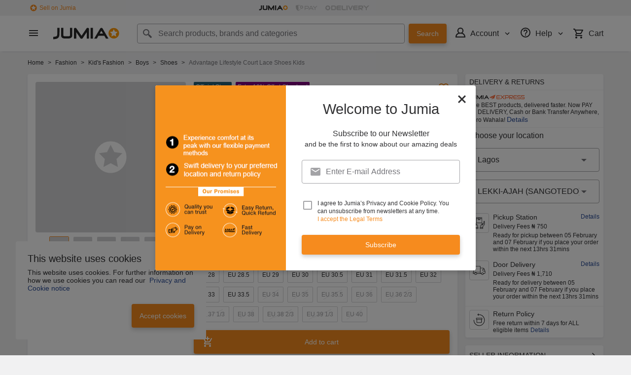

--- FILE ---
content_type: text/html; charset=utf-8
request_url: https://www.jumia.com.ng/adidas-advantage-lifestyle-court-lace-shoes-kids-194416979.html
body_size: 44510
content:
<!DOCTYPE html><html lang="en" dir="ltr"><head><meta charset="utf-8"/><title>ADIDAS Advantage Lifestyle Court Lace Shoes Kids | Jumia Nigeria</title><meta property="og:type" content="product"/><meta property="og:site_name" content="Jumia Nigeria"/><meta property="og:title" content="Advantage Lifestyle Court Lace Shoes Kids"/><meta property="og:description" content="These kids\' adidas lace-up sneakers are great for school, sports clubs and all the play that kids fit in between. They\'re made with a smooth, synthetic upper for a comfortable feel. A sturdy rubber outsole offers dependable traction.Made with a series of recycled materials, this upper features at least 50% recycled content. This product represents just one of our solutions to help end plastic waste."/><meta property="og:url" content="https://www.jumia.com.ng/adidas-advantage-lifestyle-court-lace-shoes-kids-194416979.html"/><meta property="og:image" content="https://ng.jumia.is/unsafe/fit-in/500x500/filters:fill(white)/product/97/9614491/1.jpg?5264"/><meta property="og:locale" content="en_NG"/><meta name="title" content="ADIDAS Advantage Lifestyle Court Lace Shoes Kids | Jumia Nigeria"/><meta name="robots" content="index,follow"/><meta name="description" content="Get the Advantage Lifestyle Court Lace Shoes Kids online at Jumia Nigeria and other ADIDAS Shoes on Jumia Nigeria ✓ Price in Naira ✓ Enjoy cash on delivery - Shop Now!"/><link rel="alternate" href="android-app://com.jumia.android/JUMIA/NG/d/AD002FS39V015NAFAMZ?utm_source=google&amp;utm_medium=organic&amp;adjust_tracker=j1hd8h&amp;adjust_campaign=GOOGLE_SEARCH&amp;adjust_adgroup=https%3A%2F%2Fwww.jumia.com.ng%2Fadidas-advantage-lifestyle-court-lace-shoes-kids-194416979.html"/><link rel="canonical" href="https://www.jumia.com.ng/adidas-advantage-lifestyle-court-lace-shoes-kids-194416979.html"/><meta property="fb:app_id" content="728795990650684"/><meta property="fb:pages" content="291297097615087"/><meta name="google-site-verification" content="4vr0StQ8YkyEzgDxkC_mgx0UMSH2xM3vkOaRpaMEjWM"/><meta name="google-site-verification" content="VeavdmtsHUH8fIEGpu4eeF-ryLp5ZXVUOmWmXWzV11I"/><meta name="msvalidate.01" content="66DCE7076C4C56245BAB83C687510491"/><meta name="viewport" content="width=device-width, initial-scale=1.0"/><meta name="application-name" content="Jumia"/><meta name="theme-color" content="#ffffff"/><link rel="manifest" crossorigin="use-credentials" href="https://www.jumia.com.ng/assets_he/manifest/jumia/ng.2bc74913.json"/><link rel="stylesheet" href="https://www.jumia.com.ng/assets_he/css/main.a0337404.css"/><link rel="icon" type="image/ico" sizes="any" href="https://www.jumia.com.ng/assets_he/favicon.87f00114.ico"/><link rel="icon" type="image/svg+xml" href="https://www.jumia.com.ng/assets_he/favicon.adbd556a.svg"/><link rel="preconnect dns-prefetch" href="//bam.nr-data.net"/><link rel="preconnect dns-prefetch" href="//js-agent.newrelic.com"/><link rel="preconnect dns-prefetch" href="//www.google-analytics.com"/><link rel="preconnect dns-prefetch" href="//www.googletagmanager.com"/><link rel="preconnect dns-prefetch" href="//www.facebook.com"/><link rel="preconnect dns-prefetch" href="//connect.facebook.net"/><link rel="preconnect dns-prefetch" href="//static.criteo.net"/><link rel="preconnect dns-prefetch" href="//sslwidget.criteo.com"/><link rel="preconnect dns-prefetch" href="//dis.eu.criteo.com"/><link rel="preconnect dns-prefetch" href="//creativecdn.com"/><link rel="dns-prefetch" href="https://ng.jumia.is"/></head><body><script type='text/javascript'>window.NREUM||(NREUM={});NREUM.info = {"agent":"","beacon":"bam.nr-data.net","errorBeacon":"bam.nr-data.net","licenseKey":"b76de0635f","applicationID":"702890399","agentToken":null,"applicationTime":18.180163,"transactionName":"NVxXYhMHChFYVUELDQwWdkMSEgsPFmZHDQYXWkEWHUY0LWpi","queueTime":0,"ttGuid":"303a6a3553ea05a8"}; (window.NREUM||(NREUM={})).init={privacy:{cookies_enabled:true},ajax:{deny_list:["bam.nr-data.net"]},feature_flags:["soft_nav"],distributed_tracing:{enabled:true}};(window.NREUM||(NREUM={})).loader_config={agentID:"718362032",accountID:"67325",trustKey:"1300143",xpid:"UgEEU1NADwMCXFhSBAgO",licenseKey:"b76de0635f",applicationID:"702890399",browserID:"718362032"};;/*! For license information please see nr-loader-spa-1.308.0.min.js.LICENSE.txt */
(()=>{var e,t,r={384:(e,t,r)=>{"use strict";r.d(t,{NT:()=>a,US:()=>u,Zm:()=>o,bQ:()=>d,dV:()=>c,pV:()=>l});var n=r(6154),i=r(1863),s=r(1910);const a={beacon:"bam.nr-data.net",errorBeacon:"bam.nr-data.net"};function o(){return n.gm.NREUM||(n.gm.NREUM={}),void 0===n.gm.newrelic&&(n.gm.newrelic=n.gm.NREUM),n.gm.NREUM}function c(){let e=o();return e.o||(e.o={ST:n.gm.setTimeout,SI:n.gm.setImmediate||n.gm.setInterval,CT:n.gm.clearTimeout,XHR:n.gm.XMLHttpRequest,REQ:n.gm.Request,EV:n.gm.Event,PR:n.gm.Promise,MO:n.gm.MutationObserver,FETCH:n.gm.fetch,WS:n.gm.WebSocket},(0,s.i)(...Object.values(e.o))),e}function d(e,t){let r=o();r.initializedAgents??={},t.initializedAt={ms:(0,i.t)(),date:new Date},r.initializedAgents[e]=t}function u(e,t){o()[e]=t}function l(){return function(){let e=o();const t=e.info||{};e.info={beacon:a.beacon,errorBeacon:a.errorBeacon,...t}}(),function(){let e=o();const t=e.init||{};e.init={...t}}(),c(),function(){let e=o();const t=e.loader_config||{};e.loader_config={...t}}(),o()}},782:(e,t,r)=>{"use strict";r.d(t,{T:()=>n});const n=r(860).K7.pageViewTiming},860:(e,t,r)=>{"use strict";r.d(t,{$J:()=>u,K7:()=>c,P3:()=>d,XX:()=>i,Yy:()=>o,df:()=>s,qY:()=>n,v4:()=>a});const n="events",i="jserrors",s="browser/blobs",a="rum",o="browser/logs",c={ajax:"ajax",genericEvents:"generic_events",jserrors:i,logging:"logging",metrics:"metrics",pageAction:"page_action",pageViewEvent:"page_view_event",pageViewTiming:"page_view_timing",sessionReplay:"session_replay",sessionTrace:"session_trace",softNav:"soft_navigations",spa:"spa"},d={[c.pageViewEvent]:1,[c.pageViewTiming]:2,[c.metrics]:3,[c.jserrors]:4,[c.spa]:5,[c.ajax]:6,[c.sessionTrace]:7,[c.softNav]:8,[c.sessionReplay]:9,[c.logging]:10,[c.genericEvents]:11},u={[c.pageViewEvent]:a,[c.pageViewTiming]:n,[c.ajax]:n,[c.spa]:n,[c.softNav]:n,[c.metrics]:i,[c.jserrors]:i,[c.sessionTrace]:s,[c.sessionReplay]:s,[c.logging]:o,[c.genericEvents]:"ins"}},944:(e,t,r)=>{"use strict";r.d(t,{R:()=>i});var n=r(3241);function i(e,t){"function"==typeof console.debug&&(console.debug("New Relic Warning: https://github.com/newrelic/newrelic-browser-agent/blob/main/docs/warning-codes.md#".concat(e),t),(0,n.W)({agentIdentifier:null,drained:null,type:"data",name:"warn",feature:"warn",data:{code:e,secondary:t}}))}},993:(e,t,r)=>{"use strict";r.d(t,{A$:()=>s,ET:()=>a,TZ:()=>o,p_:()=>i});var n=r(860);const i={ERROR:"ERROR",WARN:"WARN",INFO:"INFO",DEBUG:"DEBUG",TRACE:"TRACE"},s={OFF:0,ERROR:1,WARN:2,INFO:3,DEBUG:4,TRACE:5},a="log",o=n.K7.logging},1541:(e,t,r)=>{"use strict";r.d(t,{U:()=>i,f:()=>n});const n={MFE:"MFE",BA:"BA"};function i(e,t){if(2!==t?.harvestEndpointVersion)return{};const r=t.agentRef.runtime.appMetadata.agents[0].entityGuid;return e?{"source.id":e.id,"source.name":e.name,"source.type":e.type,"parent.id":e.parent?.id||r,"parent.type":e.parent?.type||n.BA}:{"entity.guid":r,appId:t.agentRef.info.applicationID}}},1687:(e,t,r)=>{"use strict";r.d(t,{Ak:()=>d,Ze:()=>h,x3:()=>u});var n=r(3241),i=r(7836),s=r(3606),a=r(860),o=r(2646);const c={};function d(e,t){const r={staged:!1,priority:a.P3[t]||0};l(e),c[e].get(t)||c[e].set(t,r)}function u(e,t){e&&c[e]&&(c[e].get(t)&&c[e].delete(t),p(e,t,!1),c[e].size&&f(e))}function l(e){if(!e)throw new Error("agentIdentifier required");c[e]||(c[e]=new Map)}function h(e="",t="feature",r=!1){if(l(e),!e||!c[e].get(t)||r)return p(e,t);c[e].get(t).staged=!0,f(e)}function f(e){const t=Array.from(c[e]);t.every(([e,t])=>t.staged)&&(t.sort((e,t)=>e[1].priority-t[1].priority),t.forEach(([t])=>{c[e].delete(t),p(e,t)}))}function p(e,t,r=!0){const a=e?i.ee.get(e):i.ee,c=s.i.handlers;if(!a.aborted&&a.backlog&&c){if((0,n.W)({agentIdentifier:e,type:"lifecycle",name:"drain",feature:t}),r){const e=a.backlog[t],r=c[t];if(r){for(let t=0;e&&t<e.length;++t)g(e[t],r);Object.entries(r).forEach(([e,t])=>{Object.values(t||{}).forEach(t=>{t[0]?.on&&t[0]?.context()instanceof o.y&&t[0].on(e,t[1])})})}}a.isolatedBacklog||delete c[t],a.backlog[t]=null,a.emit("drain-"+t,[])}}function g(e,t){var r=e[1];Object.values(t[r]||{}).forEach(t=>{var r=e[0];if(t[0]===r){var n=t[1],i=e[3],s=e[2];n.apply(i,s)}})}},1738:(e,t,r)=>{"use strict";r.d(t,{U:()=>f,Y:()=>h});var n=r(3241),i=r(9908),s=r(1863),a=r(944),o=r(5701),c=r(3969),d=r(8362),u=r(860),l=r(4261);function h(e,t,r,s){const h=s||r;!h||h[e]&&h[e]!==d.d.prototype[e]||(h[e]=function(){(0,i.p)(c.xV,["API/"+e+"/called"],void 0,u.K7.metrics,r.ee),(0,n.W)({agentIdentifier:r.agentIdentifier,drained:!!o.B?.[r.agentIdentifier],type:"data",name:"api",feature:l.Pl+e,data:{}});try{return t.apply(this,arguments)}catch(e){(0,a.R)(23,e)}})}function f(e,t,r,n,a){const o=e.info;null===r?delete o.jsAttributes[t]:o.jsAttributes[t]=r,(a||null===r)&&(0,i.p)(l.Pl+n,[(0,s.t)(),t,r],void 0,"session",e.ee)}},1741:(e,t,r)=>{"use strict";r.d(t,{W:()=>s});var n=r(944),i=r(4261);class s{#e(e,...t){if(this[e]!==s.prototype[e])return this[e](...t);(0,n.R)(35,e)}addPageAction(e,t){return this.#e(i.hG,e,t)}register(e){return this.#e(i.eY,e)}recordCustomEvent(e,t){return this.#e(i.fF,e,t)}setPageViewName(e,t){return this.#e(i.Fw,e,t)}setCustomAttribute(e,t,r){return this.#e(i.cD,e,t,r)}noticeError(e,t){return this.#e(i.o5,e,t)}setUserId(e,t=!1){return this.#e(i.Dl,e,t)}setApplicationVersion(e){return this.#e(i.nb,e)}setErrorHandler(e){return this.#e(i.bt,e)}addRelease(e,t){return this.#e(i.k6,e,t)}log(e,t){return this.#e(i.$9,e,t)}start(){return this.#e(i.d3)}finished(e){return this.#e(i.BL,e)}recordReplay(){return this.#e(i.CH)}pauseReplay(){return this.#e(i.Tb)}addToTrace(e){return this.#e(i.U2,e)}setCurrentRouteName(e){return this.#e(i.PA,e)}interaction(e){return this.#e(i.dT,e)}wrapLogger(e,t,r){return this.#e(i.Wb,e,t,r)}measure(e,t){return this.#e(i.V1,e,t)}consent(e){return this.#e(i.Pv,e)}}},1863:(e,t,r)=>{"use strict";function n(){return Math.floor(performance.now())}r.d(t,{t:()=>n})},1910:(e,t,r)=>{"use strict";r.d(t,{i:()=>s});var n=r(944);const i=new Map;function s(...e){return e.every(e=>{if(i.has(e))return i.get(e);const t="function"==typeof e?e.toString():"",r=t.includes("[native code]"),s=t.includes("nrWrapper");return r||s||(0,n.R)(64,e?.name||t),i.set(e,r),r})}},2555:(e,t,r)=>{"use strict";r.d(t,{D:()=>o,f:()=>a});var n=r(384),i=r(8122);const s={beacon:n.NT.beacon,errorBeacon:n.NT.errorBeacon,licenseKey:void 0,applicationID:void 0,sa:void 0,queueTime:void 0,applicationTime:void 0,ttGuid:void 0,user:void 0,account:void 0,product:void 0,extra:void 0,jsAttributes:{},userAttributes:void 0,atts:void 0,transactionName:void 0,tNamePlain:void 0};function a(e){try{return!!e.licenseKey&&!!e.errorBeacon&&!!e.applicationID}catch(e){return!1}}const o=e=>(0,i.a)(e,s)},2614:(e,t,r)=>{"use strict";r.d(t,{BB:()=>a,H3:()=>n,g:()=>d,iL:()=>c,tS:()=>o,uh:()=>i,wk:()=>s});const n="NRBA",i="SESSION",s=144e5,a=18e5,o={STARTED:"session-started",PAUSE:"session-pause",RESET:"session-reset",RESUME:"session-resume",UPDATE:"session-update"},c={SAME_TAB:"same-tab",CROSS_TAB:"cross-tab"},d={OFF:0,FULL:1,ERROR:2}},2646:(e,t,r)=>{"use strict";r.d(t,{y:()=>n});class n{constructor(e){this.contextId=e}}},2843:(e,t,r)=>{"use strict";r.d(t,{G:()=>s,u:()=>i});var n=r(3878);function i(e,t=!1,r,i){(0,n.DD)("visibilitychange",function(){if(t)return void("hidden"===document.visibilityState&&e());e(document.visibilityState)},r,i)}function s(e,t,r){(0,n.sp)("pagehide",e,t,r)}},3241:(e,t,r)=>{"use strict";r.d(t,{W:()=>s});var n=r(6154);const i="newrelic";function s(e={}){try{n.gm.dispatchEvent(new CustomEvent(i,{detail:e}))}catch(e){}}},3304:(e,t,r)=>{"use strict";r.d(t,{A:()=>s});var n=r(7836);const i=()=>{const e=new WeakSet;return(t,r)=>{if("object"==typeof r&&null!==r){if(e.has(r))return;e.add(r)}return r}};function s(e){try{return JSON.stringify(e,i())??""}catch(e){try{n.ee.emit("internal-error",[e])}catch(e){}return""}}},3333:(e,t,r)=>{"use strict";r.d(t,{$v:()=>u,TZ:()=>n,Xh:()=>c,Zp:()=>i,kd:()=>d,mq:()=>o,nf:()=>a,qN:()=>s});const n=r(860).K7.genericEvents,i=["auxclick","click","copy","keydown","paste","scrollend"],s=["focus","blur"],a=4,o=1e3,c=2e3,d=["PageAction","UserAction","BrowserPerformance"],u={RESOURCES:"experimental.resources",REGISTER:"register"}},3434:(e,t,r)=>{"use strict";r.d(t,{Jt:()=>s,YM:()=>d});var n=r(7836),i=r(5607);const s="nr@original:".concat(i.W),a=50;var o=Object.prototype.hasOwnProperty,c=!1;function d(e,t){return e||(e=n.ee),r.inPlace=function(e,t,n,i,s){n||(n="");const a="-"===n.charAt(0);for(let o=0;o<t.length;o++){const c=t[o],d=e[c];l(d)||(e[c]=r(d,a?c+n:n,i,c,s))}},r.flag=s,r;function r(t,r,n,c,d){return l(t)?t:(r||(r=""),nrWrapper[s]=t,function(e,t,r){if(Object.defineProperty&&Object.keys)try{return Object.keys(e).forEach(function(r){Object.defineProperty(t,r,{get:function(){return e[r]},set:function(t){return e[r]=t,t}})}),t}catch(e){u([e],r)}for(var n in e)o.call(e,n)&&(t[n]=e[n])}(t,nrWrapper,e),nrWrapper);function nrWrapper(){var s,o,l,h;let f;try{o=this,s=[...arguments],l="function"==typeof n?n(s,o):n||{}}catch(t){u([t,"",[s,o,c],l],e)}i(r+"start",[s,o,c],l,d);const p=performance.now();let g;try{return h=t.apply(o,s),g=performance.now(),h}catch(e){throw g=performance.now(),i(r+"err",[s,o,e],l,d),f=e,f}finally{const e=g-p,t={start:p,end:g,duration:e,isLongTask:e>=a,methodName:c,thrownError:f};t.isLongTask&&i("long-task",[t,o],l,d),i(r+"end",[s,o,h],l,d)}}}function i(r,n,i,s){if(!c||t){var a=c;c=!0;try{e.emit(r,n,i,t,s)}catch(t){u([t,r,n,i],e)}c=a}}}function u(e,t){t||(t=n.ee);try{t.emit("internal-error",e)}catch(e){}}function l(e){return!(e&&"function"==typeof e&&e.apply&&!e[s])}},3606:(e,t,r)=>{"use strict";r.d(t,{i:()=>s});var n=r(9908);s.on=a;var i=s.handlers={};function s(e,t,r,s){a(s||n.d,i,e,t,r)}function a(e,t,r,i,s){s||(s="feature"),e||(e=n.d);var a=t[s]=t[s]||{};(a[r]=a[r]||[]).push([e,i])}},3738:(e,t,r)=>{"use strict";r.d(t,{He:()=>i,Kp:()=>o,Lc:()=>d,Rz:()=>u,TZ:()=>n,bD:()=>s,d3:()=>a,jx:()=>l,sl:()=>h,uP:()=>c});const n=r(860).K7.sessionTrace,i="bstResource",s="resource",a="-start",o="-end",c="fn"+a,d="fn"+o,u="pushState",l=1e3,h=3e4},3785:(e,t,r)=>{"use strict";r.d(t,{R:()=>c,b:()=>d});var n=r(9908),i=r(1863),s=r(860),a=r(3969),o=r(993);function c(e,t,r={},c=o.p_.INFO,d=!0,u,l=(0,i.t)()){(0,n.p)(a.xV,["API/logging/".concat(c.toLowerCase(),"/called")],void 0,s.K7.metrics,e),(0,n.p)(o.ET,[l,t,r,c,d,u],void 0,s.K7.logging,e)}function d(e){return"string"==typeof e&&Object.values(o.p_).some(t=>t===e.toUpperCase().trim())}},3878:(e,t,r)=>{"use strict";function n(e,t){return{capture:e,passive:!1,signal:t}}function i(e,t,r=!1,i){window.addEventListener(e,t,n(r,i))}function s(e,t,r=!1,i){document.addEventListener(e,t,n(r,i))}r.d(t,{DD:()=>s,jT:()=>n,sp:()=>i})},3962:(e,t,r)=>{"use strict";r.d(t,{AM:()=>a,O2:()=>l,OV:()=>s,Qu:()=>h,TZ:()=>c,ih:()=>f,pP:()=>o,t1:()=>u,tC:()=>i,wD:()=>d});var n=r(860);const i=["click","keydown","submit"],s="popstate",a="api",o="initialPageLoad",c=n.K7.softNav,d=5e3,u=500,l={INITIAL_PAGE_LOAD:"",ROUTE_CHANGE:1,UNSPECIFIED:2},h={INTERACTION:1,AJAX:2,CUSTOM_END:3,CUSTOM_TRACER:4},f={IP:"in progress",PF:"pending finish",FIN:"finished",CAN:"cancelled"}},3969:(e,t,r)=>{"use strict";r.d(t,{TZ:()=>n,XG:()=>o,rs:()=>i,xV:()=>a,z_:()=>s});const n=r(860).K7.metrics,i="sm",s="cm",a="storeSupportabilityMetrics",o="storeEventMetrics"},4234:(e,t,r)=>{"use strict";r.d(t,{W:()=>s});var n=r(7836),i=r(1687);class s{constructor(e,t){this.agentIdentifier=e,this.ee=n.ee.get(e),this.featureName=t,this.blocked=!1}deregisterDrain(){(0,i.x3)(this.agentIdentifier,this.featureName)}}},4261:(e,t,r)=>{"use strict";r.d(t,{$9:()=>u,BL:()=>c,CH:()=>p,Dl:()=>R,Fw:()=>w,PA:()=>v,Pl:()=>n,Pv:()=>A,Tb:()=>h,U2:()=>a,V1:()=>E,Wb:()=>T,bt:()=>y,cD:()=>b,d3:()=>x,dT:()=>d,eY:()=>g,fF:()=>f,hG:()=>s,hw:()=>i,k6:()=>o,nb:()=>m,o5:()=>l});const n="api-",i=n+"ixn-",s="addPageAction",a="addToTrace",o="addRelease",c="finished",d="interaction",u="log",l="noticeError",h="pauseReplay",f="recordCustomEvent",p="recordReplay",g="register",m="setApplicationVersion",v="setCurrentRouteName",b="setCustomAttribute",y="setErrorHandler",w="setPageViewName",R="setUserId",x="start",T="wrapLogger",E="measure",A="consent"},5205:(e,t,r)=>{"use strict";r.d(t,{j:()=>S});var n=r(384),i=r(1741);var s=r(2555),a=r(3333);const o=e=>{if(!e||"string"!=typeof e)return!1;try{document.createDocumentFragment().querySelector(e)}catch{return!1}return!0};var c=r(2614),d=r(944),u=r(8122);const l="[data-nr-mask]",h=e=>(0,u.a)(e,(()=>{const e={feature_flags:[],experimental:{allow_registered_children:!1,resources:!1},mask_selector:"*",block_selector:"[data-nr-block]",mask_input_options:{color:!1,date:!1,"datetime-local":!1,email:!1,month:!1,number:!1,range:!1,search:!1,tel:!1,text:!1,time:!1,url:!1,week:!1,textarea:!1,select:!1,password:!0}};return{ajax:{deny_list:void 0,block_internal:!0,enabled:!0,autoStart:!0},api:{get allow_registered_children(){return e.feature_flags.includes(a.$v.REGISTER)||e.experimental.allow_registered_children},set allow_registered_children(t){e.experimental.allow_registered_children=t},duplicate_registered_data:!1},browser_consent_mode:{enabled:!1},distributed_tracing:{enabled:void 0,exclude_newrelic_header:void 0,cors_use_newrelic_header:void 0,cors_use_tracecontext_headers:void 0,allowed_origins:void 0},get feature_flags(){return e.feature_flags},set feature_flags(t){e.feature_flags=t},generic_events:{enabled:!0,autoStart:!0},harvest:{interval:30},jserrors:{enabled:!0,autoStart:!0},logging:{enabled:!0,autoStart:!0},metrics:{enabled:!0,autoStart:!0},obfuscate:void 0,page_action:{enabled:!0},page_view_event:{enabled:!0,autoStart:!0},page_view_timing:{enabled:!0,autoStart:!0},performance:{capture_marks:!1,capture_measures:!1,capture_detail:!0,resources:{get enabled(){return e.feature_flags.includes(a.$v.RESOURCES)||e.experimental.resources},set enabled(t){e.experimental.resources=t},asset_types:[],first_party_domains:[],ignore_newrelic:!0}},privacy:{cookies_enabled:!0},proxy:{assets:void 0,beacon:void 0},session:{expiresMs:c.wk,inactiveMs:c.BB},session_replay:{autoStart:!0,enabled:!1,preload:!1,sampling_rate:10,error_sampling_rate:100,collect_fonts:!1,inline_images:!1,fix_stylesheets:!0,mask_all_inputs:!0,get mask_text_selector(){return e.mask_selector},set mask_text_selector(t){o(t)?e.mask_selector="".concat(t,",").concat(l):""===t||null===t?e.mask_selector=l:(0,d.R)(5,t)},get block_class(){return"nr-block"},get ignore_class(){return"nr-ignore"},get mask_text_class(){return"nr-mask"},get block_selector(){return e.block_selector},set block_selector(t){o(t)?e.block_selector+=",".concat(t):""!==t&&(0,d.R)(6,t)},get mask_input_options(){return e.mask_input_options},set mask_input_options(t){t&&"object"==typeof t?e.mask_input_options={...t,password:!0}:(0,d.R)(7,t)}},session_trace:{enabled:!0,autoStart:!0},soft_navigations:{enabled:!0,autoStart:!0},spa:{enabled:!0,autoStart:!0},ssl:void 0,user_actions:{enabled:!0,elementAttributes:["id","className","tagName","type"]}}})());var f=r(6154),p=r(9324);let g=0;const m={buildEnv:p.F3,distMethod:p.Xs,version:p.xv,originTime:f.WN},v={consented:!1},b={appMetadata:{},get consented(){return this.session?.state?.consent||v.consented},set consented(e){v.consented=e},customTransaction:void 0,denyList:void 0,disabled:!1,harvester:void 0,isolatedBacklog:!1,isRecording:!1,loaderType:void 0,maxBytes:3e4,obfuscator:void 0,onerror:void 0,ptid:void 0,releaseIds:{},session:void 0,timeKeeper:void 0,registeredEntities:[],jsAttributesMetadata:{bytes:0},get harvestCount(){return++g}},y=e=>{const t=(0,u.a)(e,b),r=Object.keys(m).reduce((e,t)=>(e[t]={value:m[t],writable:!1,configurable:!0,enumerable:!0},e),{});return Object.defineProperties(t,r)};var w=r(5701);const R=e=>{const t=e.startsWith("http");e+="/",r.p=t?e:"https://"+e};var x=r(7836),T=r(3241);const E={accountID:void 0,trustKey:void 0,agentID:void 0,licenseKey:void 0,applicationID:void 0,xpid:void 0},A=e=>(0,u.a)(e,E),_=new Set;function S(e,t={},r,a){let{init:o,info:c,loader_config:d,runtime:u={},exposed:l=!0}=t;if(!c){const e=(0,n.pV)();o=e.init,c=e.info,d=e.loader_config}e.init=h(o||{}),e.loader_config=A(d||{}),c.jsAttributes??={},f.bv&&(c.jsAttributes.isWorker=!0),e.info=(0,s.D)(c);const p=e.init,g=[c.beacon,c.errorBeacon];_.has(e.agentIdentifier)||(p.proxy.assets&&(R(p.proxy.assets),g.push(p.proxy.assets)),p.proxy.beacon&&g.push(p.proxy.beacon),e.beacons=[...g],function(e){const t=(0,n.pV)();Object.getOwnPropertyNames(i.W.prototype).forEach(r=>{const n=i.W.prototype[r];if("function"!=typeof n||"constructor"===n)return;let s=t[r];e[r]&&!1!==e.exposed&&"micro-agent"!==e.runtime?.loaderType&&(t[r]=(...t)=>{const n=e[r](...t);return s?s(...t):n})})}(e),(0,n.US)("activatedFeatures",w.B)),u.denyList=[...p.ajax.deny_list||[],...p.ajax.block_internal?g:[]],u.ptid=e.agentIdentifier,u.loaderType=r,e.runtime=y(u),_.has(e.agentIdentifier)||(e.ee=x.ee.get(e.agentIdentifier),e.exposed=l,(0,T.W)({agentIdentifier:e.agentIdentifier,drained:!!w.B?.[e.agentIdentifier],type:"lifecycle",name:"initialize",feature:void 0,data:e.config})),_.add(e.agentIdentifier)}},5270:(e,t,r)=>{"use strict";r.d(t,{Aw:()=>a,SR:()=>s,rF:()=>o});var n=r(384),i=r(7767);function s(e){return!!(0,n.dV)().o.MO&&(0,i.V)(e)&&!0===e?.session_trace.enabled}function a(e){return!0===e?.session_replay.preload&&s(e)}function o(e,t){try{if("string"==typeof t?.type){if("password"===t.type.toLowerCase())return"*".repeat(e?.length||0);if(void 0!==t?.dataset?.nrUnmask||t?.classList?.contains("nr-unmask"))return e}}catch(e){}return"string"==typeof e?e.replace(/[\S]/g,"*"):"*".repeat(e?.length||0)}},5289:(e,t,r)=>{"use strict";r.d(t,{GG:()=>a,Qr:()=>c,sB:()=>o});var n=r(3878),i=r(6389);function s(){return"undefined"==typeof document||"complete"===document.readyState}function a(e,t){if(s())return e();const r=(0,i.J)(e),a=setInterval(()=>{s()&&(clearInterval(a),r())},500);(0,n.sp)("load",r,t)}function o(e){if(s())return e();(0,n.DD)("DOMContentLoaded",e)}function c(e){if(s())return e();(0,n.sp)("popstate",e)}},5607:(e,t,r)=>{"use strict";r.d(t,{W:()=>n});const n=(0,r(9566).bz)()},5701:(e,t,r)=>{"use strict";r.d(t,{B:()=>s,t:()=>a});var n=r(3241);const i=new Set,s={};function a(e,t){const r=t.agentIdentifier;s[r]??={},e&&"object"==typeof e&&(i.has(r)||(t.ee.emit("rumresp",[e]),s[r]=e,i.add(r),(0,n.W)({agentIdentifier:r,loaded:!0,drained:!0,type:"lifecycle",name:"load",feature:void 0,data:e})))}},6154:(e,t,r)=>{"use strict";r.d(t,{OF:()=>d,RI:()=>i,WN:()=>h,bv:()=>s,eN:()=>f,gm:()=>a,lR:()=>l,m:()=>c,mw:()=>o,sb:()=>u});var n=r(1863);const i="undefined"!=typeof window&&!!window.document,s="undefined"!=typeof WorkerGlobalScope&&("undefined"!=typeof self&&self instanceof WorkerGlobalScope&&self.navigator instanceof WorkerNavigator||"undefined"!=typeof globalThis&&globalThis instanceof WorkerGlobalScope&&globalThis.navigator instanceof WorkerNavigator),a=i?window:"undefined"!=typeof WorkerGlobalScope&&("undefined"!=typeof self&&self instanceof WorkerGlobalScope&&self||"undefined"!=typeof globalThis&&globalThis instanceof WorkerGlobalScope&&globalThis),o=Boolean("hidden"===a?.document?.visibilityState),c=""+a?.location,d=/iPad|iPhone|iPod/.test(a.navigator?.userAgent),u=d&&"undefined"==typeof SharedWorker,l=(()=>{const e=a.navigator?.userAgent?.match(/Firefox[/\s](\d+\.\d+)/);return Array.isArray(e)&&e.length>=2?+e[1]:0})(),h=Date.now()-(0,n.t)(),f=()=>"undefined"!=typeof PerformanceNavigationTiming&&a?.performance?.getEntriesByType("navigation")?.[0]?.responseStart},6344:(e,t,r)=>{"use strict";r.d(t,{BB:()=>u,Qb:()=>l,TZ:()=>i,Ug:()=>a,Vh:()=>s,_s:()=>o,bc:()=>d,yP:()=>c});var n=r(2614);const i=r(860).K7.sessionReplay,s="errorDuringReplay",a=.12,o={DomContentLoaded:0,Load:1,FullSnapshot:2,IncrementalSnapshot:3,Meta:4,Custom:5},c={[n.g.ERROR]:15e3,[n.g.FULL]:3e5,[n.g.OFF]:0},d={RESET:{message:"Session was reset",sm:"Reset"},IMPORT:{message:"Recorder failed to import",sm:"Import"},TOO_MANY:{message:"429: Too Many Requests",sm:"Too-Many"},TOO_BIG:{message:"Payload was too large",sm:"Too-Big"},CROSS_TAB:{message:"Session Entity was set to OFF on another tab",sm:"Cross-Tab"},ENTITLEMENTS:{message:"Session Replay is not allowed and will not be started",sm:"Entitlement"}},u=5e3,l={API:"api",RESUME:"resume",SWITCH_TO_FULL:"switchToFull",INITIALIZE:"initialize",PRELOAD:"preload"}},6389:(e,t,r)=>{"use strict";function n(e,t=500,r={}){const n=r?.leading||!1;let i;return(...r)=>{n&&void 0===i&&(e.apply(this,r),i=setTimeout(()=>{i=clearTimeout(i)},t)),n||(clearTimeout(i),i=setTimeout(()=>{e.apply(this,r)},t))}}function i(e){let t=!1;return(...r)=>{t||(t=!0,e.apply(this,r))}}r.d(t,{J:()=>i,s:()=>n})},6630:(e,t,r)=>{"use strict";r.d(t,{T:()=>n});const n=r(860).K7.pageViewEvent},6774:(e,t,r)=>{"use strict";r.d(t,{T:()=>n});const n=r(860).K7.jserrors},7295:(e,t,r)=>{"use strict";r.d(t,{Xv:()=>a,gX:()=>i,iW:()=>s});var n=[];function i(e){if(!e||s(e))return!1;if(0===n.length)return!0;if("*"===n[0].hostname)return!1;for(var t=0;t<n.length;t++){var r=n[t];if(r.hostname.test(e.hostname)&&r.pathname.test(e.pathname))return!1}return!0}function s(e){return void 0===e.hostname}function a(e){if(n=[],e&&e.length)for(var t=0;t<e.length;t++){let r=e[t];if(!r)continue;if("*"===r)return void(n=[{hostname:"*"}]);0===r.indexOf("http://")?r=r.substring(7):0===r.indexOf("https://")&&(r=r.substring(8));const i=r.indexOf("/");let s,a;i>0?(s=r.substring(0,i),a=r.substring(i)):(s=r,a="*");let[c]=s.split(":");n.push({hostname:o(c),pathname:o(a,!0)})}}function o(e,t=!1){const r=e.replace(/[.+?^${}()|[\]\\]/g,e=>"\\"+e).replace(/\*/g,".*?");return new RegExp((t?"^":"")+r+"$")}},7485:(e,t,r)=>{"use strict";r.d(t,{D:()=>i});var n=r(6154);function i(e){if(0===(e||"").indexOf("data:"))return{protocol:"data"};try{const t=new URL(e,location.href),r={port:t.port,hostname:t.hostname,pathname:t.pathname,search:t.search,protocol:t.protocol.slice(0,t.protocol.indexOf(":")),sameOrigin:t.protocol===n.gm?.location?.protocol&&t.host===n.gm?.location?.host};return r.port&&""!==r.port||("http:"===t.protocol&&(r.port="80"),"https:"===t.protocol&&(r.port="443")),r.pathname&&""!==r.pathname?r.pathname.startsWith("/")||(r.pathname="/".concat(r.pathname)):r.pathname="/",r}catch(e){return{}}}},7699:(e,t,r)=>{"use strict";r.d(t,{It:()=>s,KC:()=>o,No:()=>i,qh:()=>a});var n=r(860);const i=16e3,s=1e6,a="SESSION_ERROR",o={[n.K7.logging]:!0,[n.K7.genericEvents]:!1,[n.K7.jserrors]:!1,[n.K7.ajax]:!1}},7767:(e,t,r)=>{"use strict";r.d(t,{V:()=>i});var n=r(6154);const i=e=>n.RI&&!0===e?.privacy.cookies_enabled},7836:(e,t,r)=>{"use strict";r.d(t,{P:()=>o,ee:()=>c});var n=r(384),i=r(8990),s=r(2646),a=r(5607);const o="nr@context:".concat(a.W),c=function e(t,r){var n={},a={},u={},l=!1;try{l=16===r.length&&d.initializedAgents?.[r]?.runtime.isolatedBacklog}catch(e){}var h={on:p,addEventListener:p,removeEventListener:function(e,t){var r=n[e];if(!r)return;for(var i=0;i<r.length;i++)r[i]===t&&r.splice(i,1)},emit:function(e,r,n,i,s){!1!==s&&(s=!0);if(c.aborted&&!i)return;t&&s&&t.emit(e,r,n);var o=f(n);g(e).forEach(e=>{e.apply(o,r)});var d=v()[a[e]];d&&d.push([h,e,r,o]);return o},get:m,listeners:g,context:f,buffer:function(e,t){const r=v();if(t=t||"feature",h.aborted)return;Object.entries(e||{}).forEach(([e,n])=>{a[n]=t,t in r||(r[t]=[])})},abort:function(){h._aborted=!0,Object.keys(h.backlog).forEach(e=>{delete h.backlog[e]})},isBuffering:function(e){return!!v()[a[e]]},debugId:r,backlog:l?{}:t&&"object"==typeof t.backlog?t.backlog:{},isolatedBacklog:l};return Object.defineProperty(h,"aborted",{get:()=>{let e=h._aborted||!1;return e||(t&&(e=t.aborted),e)}}),h;function f(e){return e&&e instanceof s.y?e:e?(0,i.I)(e,o,()=>new s.y(o)):new s.y(o)}function p(e,t){n[e]=g(e).concat(t)}function g(e){return n[e]||[]}function m(t){return u[t]=u[t]||e(h,t)}function v(){return h.backlog}}(void 0,"globalEE"),d=(0,n.Zm)();d.ee||(d.ee=c)},8122:(e,t,r)=>{"use strict";r.d(t,{a:()=>i});var n=r(944);function i(e,t){try{if(!e||"object"!=typeof e)return(0,n.R)(3);if(!t||"object"!=typeof t)return(0,n.R)(4);const r=Object.create(Object.getPrototypeOf(t),Object.getOwnPropertyDescriptors(t)),s=0===Object.keys(r).length?e:r;for(let a in s)if(void 0!==e[a])try{if(null===e[a]){r[a]=null;continue}Array.isArray(e[a])&&Array.isArray(t[a])?r[a]=Array.from(new Set([...e[a],...t[a]])):"object"==typeof e[a]&&"object"==typeof t[a]?r[a]=i(e[a],t[a]):r[a]=e[a]}catch(e){r[a]||(0,n.R)(1,e)}return r}catch(e){(0,n.R)(2,e)}}},8139:(e,t,r)=>{"use strict";r.d(t,{u:()=>h});var n=r(7836),i=r(3434),s=r(8990),a=r(6154);const o={},c=a.gm.XMLHttpRequest,d="addEventListener",u="removeEventListener",l="nr@wrapped:".concat(n.P);function h(e){var t=function(e){return(e||n.ee).get("events")}(e);if(o[t.debugId]++)return t;o[t.debugId]=1;var r=(0,i.YM)(t,!0);function h(e){r.inPlace(e,[d,u],"-",p)}function p(e,t){return e[1]}return"getPrototypeOf"in Object&&(a.RI&&f(document,h),c&&f(c.prototype,h),f(a.gm,h)),t.on(d+"-start",function(e,t){var n=e[1];if(null!==n&&("function"==typeof n||"object"==typeof n)&&"newrelic"!==e[0]){var i=(0,s.I)(n,l,function(){var e={object:function(){if("function"!=typeof n.handleEvent)return;return n.handleEvent.apply(n,arguments)},function:n}[typeof n];return e?r(e,"fn-",null,e.name||"anonymous"):n});this.wrapped=e[1]=i}}),t.on(u+"-start",function(e){e[1]=this.wrapped||e[1]}),t}function f(e,t,...r){let n=e;for(;"object"==typeof n&&!Object.prototype.hasOwnProperty.call(n,d);)n=Object.getPrototypeOf(n);n&&t(n,...r)}},8362:(e,t,r)=>{"use strict";r.d(t,{d:()=>s});var n=r(9566),i=r(1741);class s extends i.W{agentIdentifier=(0,n.LA)(16)}},8374:(e,t,r)=>{r.nc=(()=>{try{return document?.currentScript?.nonce}catch(e){}return""})()},8990:(e,t,r)=>{"use strict";r.d(t,{I:()=>i});var n=Object.prototype.hasOwnProperty;function i(e,t,r){if(n.call(e,t))return e[t];var i=r();if(Object.defineProperty&&Object.keys)try{return Object.defineProperty(e,t,{value:i,writable:!0,enumerable:!1}),i}catch(e){}return e[t]=i,i}},9119:(e,t,r)=>{"use strict";r.d(t,{L:()=>s});var n=/([^?#]*)[^#]*(#[^?]*|$).*/,i=/([^?#]*)().*/;function s(e,t){return e?e.replace(t?n:i,"$1$2"):e}},9300:(e,t,r)=>{"use strict";r.d(t,{T:()=>n});const n=r(860).K7.ajax},9324:(e,t,r)=>{"use strict";r.d(t,{AJ:()=>a,F3:()=>i,Xs:()=>s,Yq:()=>o,xv:()=>n});const n="1.308.0",i="PROD",s="CDN",a="@newrelic/rrweb",o="1.0.1"},9566:(e,t,r)=>{"use strict";r.d(t,{LA:()=>o,ZF:()=>c,bz:()=>a,el:()=>d});var n=r(6154);const i="xxxxxxxx-xxxx-4xxx-yxxx-xxxxxxxxxxxx";function s(e,t){return e?15&e[t]:16*Math.random()|0}function a(){const e=n.gm?.crypto||n.gm?.msCrypto;let t,r=0;return e&&e.getRandomValues&&(t=e.getRandomValues(new Uint8Array(30))),i.split("").map(e=>"x"===e?s(t,r++).toString(16):"y"===e?(3&s()|8).toString(16):e).join("")}function o(e){const t=n.gm?.crypto||n.gm?.msCrypto;let r,i=0;t&&t.getRandomValues&&(r=t.getRandomValues(new Uint8Array(e)));const a=[];for(var o=0;o<e;o++)a.push(s(r,i++).toString(16));return a.join("")}function c(){return o(16)}function d(){return o(32)}},9908:(e,t,r)=>{"use strict";r.d(t,{d:()=>n,p:()=>i});var n=r(7836).ee.get("handle");function i(e,t,r,i,s){s?(s.buffer([e],i),s.emit(e,t,r)):(n.buffer([e],i),n.emit(e,t,r))}}},n={};function i(e){var t=n[e];if(void 0!==t)return t.exports;var s=n[e]={exports:{}};return r[e](s,s.exports,i),s.exports}i.m=r,i.d=(e,t)=>{for(var r in t)i.o(t,r)&&!i.o(e,r)&&Object.defineProperty(e,r,{enumerable:!0,get:t[r]})},i.f={},i.e=e=>Promise.all(Object.keys(i.f).reduce((t,r)=>(i.f[r](e,t),t),[])),i.u=e=>({212:"nr-spa-compressor",249:"nr-spa-recorder",478:"nr-spa"}[e]+"-1.308.0.min.js"),i.o=(e,t)=>Object.prototype.hasOwnProperty.call(e,t),e={},t="NRBA-1.308.0.PROD:",i.l=(r,n,s,a)=>{if(e[r])e[r].push(n);else{var o,c;if(void 0!==s)for(var d=document.getElementsByTagName("script"),u=0;u<d.length;u++){var l=d[u];if(l.getAttribute("src")==r||l.getAttribute("data-webpack")==t+s){o=l;break}}if(!o){c=!0;var h={478:"sha512-RSfSVnmHk59T/uIPbdSE0LPeqcEdF4/+XhfJdBuccH5rYMOEZDhFdtnh6X6nJk7hGpzHd9Ujhsy7lZEz/ORYCQ==",249:"sha512-ehJXhmntm85NSqW4MkhfQqmeKFulra3klDyY0OPDUE+sQ3GokHlPh1pmAzuNy//3j4ac6lzIbmXLvGQBMYmrkg==",212:"sha512-B9h4CR46ndKRgMBcK+j67uSR2RCnJfGefU+A7FrgR/k42ovXy5x/MAVFiSvFxuVeEk/pNLgvYGMp1cBSK/G6Fg=="};(o=document.createElement("script")).charset="utf-8",i.nc&&o.setAttribute("nonce",i.nc),o.setAttribute("data-webpack",t+s),o.src=r,0!==o.src.indexOf(window.location.origin+"/")&&(o.crossOrigin="anonymous"),h[a]&&(o.integrity=h[a])}e[r]=[n];var f=(t,n)=>{o.onerror=o.onload=null,clearTimeout(p);var i=e[r];if(delete e[r],o.parentNode&&o.parentNode.removeChild(o),i&&i.forEach(e=>e(n)),t)return t(n)},p=setTimeout(f.bind(null,void 0,{type:"timeout",target:o}),12e4);o.onerror=f.bind(null,o.onerror),o.onload=f.bind(null,o.onload),c&&document.head.appendChild(o)}},i.r=e=>{"undefined"!=typeof Symbol&&Symbol.toStringTag&&Object.defineProperty(e,Symbol.toStringTag,{value:"Module"}),Object.defineProperty(e,"__esModule",{value:!0})},i.p="https://js-agent.newrelic.com/",(()=>{var e={38:0,788:0};i.f.j=(t,r)=>{var n=i.o(e,t)?e[t]:void 0;if(0!==n)if(n)r.push(n[2]);else{var s=new Promise((r,i)=>n=e[t]=[r,i]);r.push(n[2]=s);var a=i.p+i.u(t),o=new Error;i.l(a,r=>{if(i.o(e,t)&&(0!==(n=e[t])&&(e[t]=void 0),n)){var s=r&&("load"===r.type?"missing":r.type),a=r&&r.target&&r.target.src;o.message="Loading chunk "+t+" failed: ("+s+": "+a+")",o.name="ChunkLoadError",o.type=s,o.request=a,n[1](o)}},"chunk-"+t,t)}};var t=(t,r)=>{var n,s,[a,o,c]=r,d=0;if(a.some(t=>0!==e[t])){for(n in o)i.o(o,n)&&(i.m[n]=o[n]);if(c)c(i)}for(t&&t(r);d<a.length;d++)s=a[d],i.o(e,s)&&e[s]&&e[s][0](),e[s]=0},r=self["webpackChunk:NRBA-1.308.0.PROD"]=self["webpackChunk:NRBA-1.308.0.PROD"]||[];r.forEach(t.bind(null,0)),r.push=t.bind(null,r.push.bind(r))})(),(()=>{"use strict";i(8374);var e=i(8362),t=i(860);const r=Object.values(t.K7);var n=i(5205);var s=i(9908),a=i(1863),o=i(4261),c=i(1738);var d=i(1687),u=i(4234),l=i(5289),h=i(6154),f=i(944),p=i(5270),g=i(7767),m=i(6389),v=i(7699);class b extends u.W{constructor(e,t){super(e.agentIdentifier,t),this.agentRef=e,this.abortHandler=void 0,this.featAggregate=void 0,this.loadedSuccessfully=void 0,this.onAggregateImported=new Promise(e=>{this.loadedSuccessfully=e}),this.deferred=Promise.resolve(),!1===e.init[this.featureName].autoStart?this.deferred=new Promise((t,r)=>{this.ee.on("manual-start-all",(0,m.J)(()=>{(0,d.Ak)(e.agentIdentifier,this.featureName),t()}))}):(0,d.Ak)(e.agentIdentifier,t)}importAggregator(e,t,r={}){if(this.featAggregate)return;const n=async()=>{let n;await this.deferred;try{if((0,g.V)(e.init)){const{setupAgentSession:t}=await i.e(478).then(i.bind(i,8766));n=t(e)}}catch(e){(0,f.R)(20,e),this.ee.emit("internal-error",[e]),(0,s.p)(v.qh,[e],void 0,this.featureName,this.ee)}try{if(!this.#t(this.featureName,n,e.init))return(0,d.Ze)(this.agentIdentifier,this.featureName),void this.loadedSuccessfully(!1);const{Aggregate:i}=await t();this.featAggregate=new i(e,r),e.runtime.harvester.initializedAggregates.push(this.featAggregate),this.loadedSuccessfully(!0)}catch(e){(0,f.R)(34,e),this.abortHandler?.(),(0,d.Ze)(this.agentIdentifier,this.featureName,!0),this.loadedSuccessfully(!1),this.ee&&this.ee.abort()}};h.RI?(0,l.GG)(()=>n(),!0):n()}#t(e,r,n){if(this.blocked)return!1;switch(e){case t.K7.sessionReplay:return(0,p.SR)(n)&&!!r;case t.K7.sessionTrace:return!!r;default:return!0}}}var y=i(6630),w=i(2614),R=i(3241);class x extends b{static featureName=y.T;constructor(e){var t;super(e,y.T),this.setupInspectionEvents(e.agentIdentifier),t=e,(0,c.Y)(o.Fw,function(e,r){"string"==typeof e&&("/"!==e.charAt(0)&&(e="/"+e),t.runtime.customTransaction=(r||"http://custom.transaction")+e,(0,s.p)(o.Pl+o.Fw,[(0,a.t)()],void 0,void 0,t.ee))},t),this.importAggregator(e,()=>i.e(478).then(i.bind(i,2467)))}setupInspectionEvents(e){const t=(t,r)=>{t&&(0,R.W)({agentIdentifier:e,timeStamp:t.timeStamp,loaded:"complete"===t.target.readyState,type:"window",name:r,data:t.target.location+""})};(0,l.sB)(e=>{t(e,"DOMContentLoaded")}),(0,l.GG)(e=>{t(e,"load")}),(0,l.Qr)(e=>{t(e,"navigate")}),this.ee.on(w.tS.UPDATE,(t,r)=>{(0,R.W)({agentIdentifier:e,type:"lifecycle",name:"session",data:r})})}}var T=i(384);class E extends e.d{constructor(e){var t;(super(),h.gm)?(this.features={},(0,T.bQ)(this.agentIdentifier,this),this.desiredFeatures=new Set(e.features||[]),this.desiredFeatures.add(x),(0,n.j)(this,e,e.loaderType||"agent"),t=this,(0,c.Y)(o.cD,function(e,r,n=!1){if("string"==typeof e){if(["string","number","boolean"].includes(typeof r)||null===r)return(0,c.U)(t,e,r,o.cD,n);(0,f.R)(40,typeof r)}else(0,f.R)(39,typeof e)},t),function(e){(0,c.Y)(o.Dl,function(t,r=!1){if("string"!=typeof t&&null!==t)return void(0,f.R)(41,typeof t);const n=e.info.jsAttributes["enduser.id"];r&&null!=n&&n!==t?(0,s.p)(o.Pl+"setUserIdAndResetSession",[t],void 0,"session",e.ee):(0,c.U)(e,"enduser.id",t,o.Dl,!0)},e)}(this),function(e){(0,c.Y)(o.nb,function(t){if("string"==typeof t||null===t)return(0,c.U)(e,"application.version",t,o.nb,!1);(0,f.R)(42,typeof t)},e)}(this),function(e){(0,c.Y)(o.d3,function(){e.ee.emit("manual-start-all")},e)}(this),function(e){(0,c.Y)(o.Pv,function(t=!0){if("boolean"==typeof t){if((0,s.p)(o.Pl+o.Pv,[t],void 0,"session",e.ee),e.runtime.consented=t,t){const t=e.features.page_view_event;t.onAggregateImported.then(e=>{const r=t.featAggregate;e&&!r.sentRum&&r.sendRum()})}}else(0,f.R)(65,typeof t)},e)}(this),this.run()):(0,f.R)(21)}get config(){return{info:this.info,init:this.init,loader_config:this.loader_config,runtime:this.runtime}}get api(){return this}run(){try{const e=function(e){const t={};return r.forEach(r=>{t[r]=!!e[r]?.enabled}),t}(this.init),n=[...this.desiredFeatures];n.sort((e,r)=>t.P3[e.featureName]-t.P3[r.featureName]),n.forEach(r=>{if(!e[r.featureName]&&r.featureName!==t.K7.pageViewEvent)return;if(r.featureName===t.K7.spa)return void(0,f.R)(67);const n=function(e){switch(e){case t.K7.ajax:return[t.K7.jserrors];case t.K7.sessionTrace:return[t.K7.ajax,t.K7.pageViewEvent];case t.K7.sessionReplay:return[t.K7.sessionTrace];case t.K7.pageViewTiming:return[t.K7.pageViewEvent];default:return[]}}(r.featureName).filter(e=>!(e in this.features));n.length>0&&(0,f.R)(36,{targetFeature:r.featureName,missingDependencies:n}),this.features[r.featureName]=new r(this)})}catch(e){(0,f.R)(22,e);for(const e in this.features)this.features[e].abortHandler?.();const t=(0,T.Zm)();delete t.initializedAgents[this.agentIdentifier]?.features,delete this.sharedAggregator;return t.ee.get(this.agentIdentifier).abort(),!1}}}var A=i(2843),_=i(782);class S extends b{static featureName=_.T;constructor(e){super(e,_.T),h.RI&&((0,A.u)(()=>(0,s.p)("docHidden",[(0,a.t)()],void 0,_.T,this.ee),!0),(0,A.G)(()=>(0,s.p)("winPagehide",[(0,a.t)()],void 0,_.T,this.ee)),this.importAggregator(e,()=>i.e(478).then(i.bind(i,9917))))}}var O=i(3969);class I extends b{static featureName=O.TZ;constructor(e){super(e,O.TZ),h.RI&&document.addEventListener("securitypolicyviolation",e=>{(0,s.p)(O.xV,["Generic/CSPViolation/Detected"],void 0,this.featureName,this.ee)}),this.importAggregator(e,()=>i.e(478).then(i.bind(i,6555)))}}var N=i(6774),P=i(3878),k=i(3304);class D{constructor(e,t,r,n,i){this.name="UncaughtError",this.message="string"==typeof e?e:(0,k.A)(e),this.sourceURL=t,this.line=r,this.column=n,this.__newrelic=i}}function C(e){return M(e)?e:new D(void 0!==e?.message?e.message:e,e?.filename||e?.sourceURL,e?.lineno||e?.line,e?.colno||e?.col,e?.__newrelic,e?.cause)}function j(e){const t="Unhandled Promise Rejection: ";if(!e?.reason)return;if(M(e.reason)){try{e.reason.message.startsWith(t)||(e.reason.message=t+e.reason.message)}catch(e){}return C(e.reason)}const r=C(e.reason);return(r.message||"").startsWith(t)||(r.message=t+r.message),r}function L(e){if(e.error instanceof SyntaxError&&!/:\d+$/.test(e.error.stack?.trim())){const t=new D(e.message,e.filename,e.lineno,e.colno,e.error.__newrelic,e.cause);return t.name=SyntaxError.name,t}return M(e.error)?e.error:C(e)}function M(e){return e instanceof Error&&!!e.stack}function H(e,r,n,i,o=(0,a.t)()){"string"==typeof e&&(e=new Error(e)),(0,s.p)("err",[e,o,!1,r,n.runtime.isRecording,void 0,i],void 0,t.K7.jserrors,n.ee),(0,s.p)("uaErr",[],void 0,t.K7.genericEvents,n.ee)}var B=i(1541),K=i(993),W=i(3785);function U(e,{customAttributes:t={},level:r=K.p_.INFO}={},n,i,s=(0,a.t)()){(0,W.R)(n.ee,e,t,r,!1,i,s)}function F(e,r,n,i,c=(0,a.t)()){(0,s.p)(o.Pl+o.hG,[c,e,r,i],void 0,t.K7.genericEvents,n.ee)}function V(e,r,n,i,c=(0,a.t)()){const{start:d,end:u,customAttributes:l}=r||{},h={customAttributes:l||{}};if("object"!=typeof h.customAttributes||"string"!=typeof e||0===e.length)return void(0,f.R)(57);const p=(e,t)=>null==e?t:"number"==typeof e?e:e instanceof PerformanceMark?e.startTime:Number.NaN;if(h.start=p(d,0),h.end=p(u,c),Number.isNaN(h.start)||Number.isNaN(h.end))(0,f.R)(57);else{if(h.duration=h.end-h.start,!(h.duration<0))return(0,s.p)(o.Pl+o.V1,[h,e,i],void 0,t.K7.genericEvents,n.ee),h;(0,f.R)(58)}}function G(e,r={},n,i,c=(0,a.t)()){(0,s.p)(o.Pl+o.fF,[c,e,r,i],void 0,t.K7.genericEvents,n.ee)}function z(e){(0,c.Y)(o.eY,function(t){return Y(e,t)},e)}function Y(e,r,n){(0,f.R)(54,"newrelic.register"),r||={},r.type=B.f.MFE,r.licenseKey||=e.info.licenseKey,r.blocked=!1,r.parent=n||{},Array.isArray(r.tags)||(r.tags=[]);const i={};r.tags.forEach(e=>{"name"!==e&&"id"!==e&&(i["source.".concat(e)]=!0)}),r.isolated??=!0;let o=()=>{};const c=e.runtime.registeredEntities;if(!r.isolated){const e=c.find(({metadata:{target:{id:e}}})=>e===r.id&&!r.isolated);if(e)return e}const d=e=>{r.blocked=!0,o=e};function u(e){return"string"==typeof e&&!!e.trim()&&e.trim().length<501||"number"==typeof e}e.init.api.allow_registered_children||d((0,m.J)(()=>(0,f.R)(55))),u(r.id)&&u(r.name)||d((0,m.J)(()=>(0,f.R)(48,r)));const l={addPageAction:(t,n={})=>g(F,[t,{...i,...n},e],r),deregister:()=>{d((0,m.J)(()=>(0,f.R)(68)))},log:(t,n={})=>g(U,[t,{...n,customAttributes:{...i,...n.customAttributes||{}}},e],r),measure:(t,n={})=>g(V,[t,{...n,customAttributes:{...i,...n.customAttributes||{}}},e],r),noticeError:(t,n={})=>g(H,[t,{...i,...n},e],r),register:(t={})=>g(Y,[e,t],l.metadata.target),recordCustomEvent:(t,n={})=>g(G,[t,{...i,...n},e],r),setApplicationVersion:e=>p("application.version",e),setCustomAttribute:(e,t)=>p(e,t),setUserId:e=>p("enduser.id",e),metadata:{customAttributes:i,target:r}},h=()=>(r.blocked&&o(),r.blocked);h()||c.push(l);const p=(e,t)=>{h()||(i[e]=t)},g=(r,n,i)=>{if(h())return;const o=(0,a.t)();(0,s.p)(O.xV,["API/register/".concat(r.name,"/called")],void 0,t.K7.metrics,e.ee);try{if(e.init.api.duplicate_registered_data&&"register"!==r.name){let e=n;if(n[1]instanceof Object){const t={"child.id":i.id,"child.type":i.type};e="customAttributes"in n[1]?[n[0],{...n[1],customAttributes:{...n[1].customAttributes,...t}},...n.slice(2)]:[n[0],{...n[1],...t},...n.slice(2)]}r(...e,void 0,o)}return r(...n,i,o)}catch(e){(0,f.R)(50,e)}};return l}class Z extends b{static featureName=N.T;constructor(e){var t;super(e,N.T),t=e,(0,c.Y)(o.o5,(e,r)=>H(e,r,t),t),function(e){(0,c.Y)(o.bt,function(t){e.runtime.onerror=t},e)}(e),function(e){let t=0;(0,c.Y)(o.k6,function(e,r){++t>10||(this.runtime.releaseIds[e.slice(-200)]=(""+r).slice(-200))},e)}(e),z(e);try{this.removeOnAbort=new AbortController}catch(e){}this.ee.on("internal-error",(t,r)=>{this.abortHandler&&(0,s.p)("ierr",[C(t),(0,a.t)(),!0,{},e.runtime.isRecording,r],void 0,this.featureName,this.ee)}),h.gm.addEventListener("unhandledrejection",t=>{this.abortHandler&&(0,s.p)("err",[j(t),(0,a.t)(),!1,{unhandledPromiseRejection:1},e.runtime.isRecording],void 0,this.featureName,this.ee)},(0,P.jT)(!1,this.removeOnAbort?.signal)),h.gm.addEventListener("error",t=>{this.abortHandler&&(0,s.p)("err",[L(t),(0,a.t)(),!1,{},e.runtime.isRecording],void 0,this.featureName,this.ee)},(0,P.jT)(!1,this.removeOnAbort?.signal)),this.abortHandler=this.#r,this.importAggregator(e,()=>i.e(478).then(i.bind(i,2176)))}#r(){this.removeOnAbort?.abort(),this.abortHandler=void 0}}var q=i(8990);let X=1;function J(e){const t=typeof e;return!e||"object"!==t&&"function"!==t?-1:e===h.gm?0:(0,q.I)(e,"nr@id",function(){return X++})}function Q(e){if("string"==typeof e&&e.length)return e.length;if("object"==typeof e){if("undefined"!=typeof ArrayBuffer&&e instanceof ArrayBuffer&&e.byteLength)return e.byteLength;if("undefined"!=typeof Blob&&e instanceof Blob&&e.size)return e.size;if(!("undefined"!=typeof FormData&&e instanceof FormData))try{return(0,k.A)(e).length}catch(e){return}}}var ee=i(8139),te=i(7836),re=i(3434);const ne={},ie=["open","send"];function se(e){var t=e||te.ee;const r=function(e){return(e||te.ee).get("xhr")}(t);if(void 0===h.gm.XMLHttpRequest)return r;if(ne[r.debugId]++)return r;ne[r.debugId]=1,(0,ee.u)(t);var n=(0,re.YM)(r),i=h.gm.XMLHttpRequest,s=h.gm.MutationObserver,a=h.gm.Promise,o=h.gm.setInterval,c="readystatechange",d=["onload","onerror","onabort","onloadstart","onloadend","onprogress","ontimeout"],u=[],l=h.gm.XMLHttpRequest=function(e){const t=new i(e),s=r.context(t);try{r.emit("new-xhr",[t],s),t.addEventListener(c,(a=s,function(){var e=this;e.readyState>3&&!a.resolved&&(a.resolved=!0,r.emit("xhr-resolved",[],e)),n.inPlace(e,d,"fn-",y)}),(0,P.jT)(!1))}catch(e){(0,f.R)(15,e);try{r.emit("internal-error",[e])}catch(e){}}var a;return t};function p(e,t){n.inPlace(t,["onreadystatechange"],"fn-",y)}if(function(e,t){for(var r in e)t[r]=e[r]}(i,l),l.prototype=i.prototype,n.inPlace(l.prototype,ie,"-xhr-",y),r.on("send-xhr-start",function(e,t){p(e,t),function(e){u.push(e),s&&(g?g.then(b):o?o(b):(m=-m,v.data=m))}(t)}),r.on("open-xhr-start",p),s){var g=a&&a.resolve();if(!o&&!a){var m=1,v=document.createTextNode(m);new s(b).observe(v,{characterData:!0})}}else t.on("fn-end",function(e){e[0]&&e[0].type===c||b()});function b(){for(var e=0;e<u.length;e++)p(0,u[e]);u.length&&(u=[])}function y(e,t){return t}return r}var ae="fetch-",oe=ae+"body-",ce=["arrayBuffer","blob","json","text","formData"],de=h.gm.Request,ue=h.gm.Response,le="prototype";const he={};function fe(e){const t=function(e){return(e||te.ee).get("fetch")}(e);if(!(de&&ue&&h.gm.fetch))return t;if(he[t.debugId]++)return t;function r(e,r,n){var i=e[r];"function"==typeof i&&(e[r]=function(){var e,r=[...arguments],s={};t.emit(n+"before-start",[r],s),s[te.P]&&s[te.P].dt&&(e=s[te.P].dt);var a=i.apply(this,r);return t.emit(n+"start",[r,e],a),a.then(function(e){return t.emit(n+"end",[null,e],a),e},function(e){throw t.emit(n+"end",[e],a),e})})}return he[t.debugId]=1,ce.forEach(e=>{r(de[le],e,oe),r(ue[le],e,oe)}),r(h.gm,"fetch",ae),t.on(ae+"end",function(e,r){var n=this;if(r){var i=r.headers.get("content-length");null!==i&&(n.rxSize=i),t.emit(ae+"done",[null,r],n)}else t.emit(ae+"done",[e],n)}),t}var pe=i(7485),ge=i(9566);class me{constructor(e){this.agentRef=e}generateTracePayload(e){const t=this.agentRef.loader_config;if(!this.shouldGenerateTrace(e)||!t)return null;var r=(t.accountID||"").toString()||null,n=(t.agentID||"").toString()||null,i=(t.trustKey||"").toString()||null;if(!r||!n)return null;var s=(0,ge.ZF)(),a=(0,ge.el)(),o=Date.now(),c={spanId:s,traceId:a,timestamp:o};return(e.sameOrigin||this.isAllowedOrigin(e)&&this.useTraceContextHeadersForCors())&&(c.traceContextParentHeader=this.generateTraceContextParentHeader(s,a),c.traceContextStateHeader=this.generateTraceContextStateHeader(s,o,r,n,i)),(e.sameOrigin&&!this.excludeNewrelicHeader()||!e.sameOrigin&&this.isAllowedOrigin(e)&&this.useNewrelicHeaderForCors())&&(c.newrelicHeader=this.generateTraceHeader(s,a,o,r,n,i)),c}generateTraceContextParentHeader(e,t){return"00-"+t+"-"+e+"-01"}generateTraceContextStateHeader(e,t,r,n,i){return i+"@nr=0-1-"+r+"-"+n+"-"+e+"----"+t}generateTraceHeader(e,t,r,n,i,s){if(!("function"==typeof h.gm?.btoa))return null;var a={v:[0,1],d:{ty:"Browser",ac:n,ap:i,id:e,tr:t,ti:r}};return s&&n!==s&&(a.d.tk=s),btoa((0,k.A)(a))}shouldGenerateTrace(e){return this.agentRef.init?.distributed_tracing?.enabled&&this.isAllowedOrigin(e)}isAllowedOrigin(e){var t=!1;const r=this.agentRef.init?.distributed_tracing;if(e.sameOrigin)t=!0;else if(r?.allowed_origins instanceof Array)for(var n=0;n<r.allowed_origins.length;n++){var i=(0,pe.D)(r.allowed_origins[n]);if(e.hostname===i.hostname&&e.protocol===i.protocol&&e.port===i.port){t=!0;break}}return t}excludeNewrelicHeader(){var e=this.agentRef.init?.distributed_tracing;return!!e&&!!e.exclude_newrelic_header}useNewrelicHeaderForCors(){var e=this.agentRef.init?.distributed_tracing;return!!e&&!1!==e.cors_use_newrelic_header}useTraceContextHeadersForCors(){var e=this.agentRef.init?.distributed_tracing;return!!e&&!!e.cors_use_tracecontext_headers}}var ve=i(9300),be=i(7295);function ye(e){return"string"==typeof e?e:e instanceof(0,T.dV)().o.REQ?e.url:h.gm?.URL&&e instanceof URL?e.href:void 0}var we=["load","error","abort","timeout"],Re=we.length,xe=(0,T.dV)().o.REQ,Te=(0,T.dV)().o.XHR;const Ee="X-NewRelic-App-Data";class Ae extends b{static featureName=ve.T;constructor(e){super(e,ve.T),this.dt=new me(e),this.handler=(e,t,r,n)=>(0,s.p)(e,t,r,n,this.ee);try{const e={xmlhttprequest:"xhr",fetch:"fetch",beacon:"beacon"};h.gm?.performance?.getEntriesByType("resource").forEach(r=>{if(r.initiatorType in e&&0!==r.responseStatus){const n={status:r.responseStatus},i={rxSize:r.transferSize,duration:Math.floor(r.duration),cbTime:0};_e(n,r.name),this.handler("xhr",[n,i,r.startTime,r.responseEnd,e[r.initiatorType]],void 0,t.K7.ajax)}})}catch(e){}fe(this.ee),se(this.ee),function(e,r,n,i){function o(e){var t=this;t.totalCbs=0,t.called=0,t.cbTime=0,t.end=T,t.ended=!1,t.xhrGuids={},t.lastSize=null,t.loadCaptureCalled=!1,t.params=this.params||{},t.metrics=this.metrics||{},t.latestLongtaskEnd=0,e.addEventListener("load",function(r){E(t,e)},(0,P.jT)(!1)),h.lR||e.addEventListener("progress",function(e){t.lastSize=e.loaded},(0,P.jT)(!1))}function c(e){this.params={method:e[0]},_e(this,e[1]),this.metrics={}}function d(t,r){e.loader_config.xpid&&this.sameOrigin&&r.setRequestHeader("X-NewRelic-ID",e.loader_config.xpid);var n=i.generateTracePayload(this.parsedOrigin);if(n){var s=!1;n.newrelicHeader&&(r.setRequestHeader("newrelic",n.newrelicHeader),s=!0),n.traceContextParentHeader&&(r.setRequestHeader("traceparent",n.traceContextParentHeader),n.traceContextStateHeader&&r.setRequestHeader("tracestate",n.traceContextStateHeader),s=!0),s&&(this.dt=n)}}function u(e,t){var n=this.metrics,i=e[0],s=this;if(n&&i){var o=Q(i);o&&(n.txSize=o)}this.startTime=(0,a.t)(),this.body=i,this.listener=function(e){try{"abort"!==e.type||s.loadCaptureCalled||(s.params.aborted=!0),("load"!==e.type||s.called===s.totalCbs&&(s.onloadCalled||"function"!=typeof t.onload)&&"function"==typeof s.end)&&s.end(t)}catch(e){try{r.emit("internal-error",[e])}catch(e){}}};for(var c=0;c<Re;c++)t.addEventListener(we[c],this.listener,(0,P.jT)(!1))}function l(e,t,r){this.cbTime+=e,t?this.onloadCalled=!0:this.called+=1,this.called!==this.totalCbs||!this.onloadCalled&&"function"==typeof r.onload||"function"!=typeof this.end||this.end(r)}function f(e,t){var r=""+J(e)+!!t;this.xhrGuids&&!this.xhrGuids[r]&&(this.xhrGuids[r]=!0,this.totalCbs+=1)}function p(e,t){var r=""+J(e)+!!t;this.xhrGuids&&this.xhrGuids[r]&&(delete this.xhrGuids[r],this.totalCbs-=1)}function g(){this.endTime=(0,a.t)()}function m(e,t){t instanceof Te&&"load"===e[0]&&r.emit("xhr-load-added",[e[1],e[2]],t)}function v(e,t){t instanceof Te&&"load"===e[0]&&r.emit("xhr-load-removed",[e[1],e[2]],t)}function b(e,t,r){t instanceof Te&&("onload"===r&&(this.onload=!0),("load"===(e[0]&&e[0].type)||this.onload)&&(this.xhrCbStart=(0,a.t)()))}function y(e,t){this.xhrCbStart&&r.emit("xhr-cb-time",[(0,a.t)()-this.xhrCbStart,this.onload,t],t)}function w(e){var t,r=e[1]||{};if("string"==typeof e[0]?0===(t=e[0]).length&&h.RI&&(t=""+h.gm.location.href):e[0]&&e[0].url?t=e[0].url:h.gm?.URL&&e[0]&&e[0]instanceof URL?t=e[0].href:"function"==typeof e[0].toString&&(t=e[0].toString()),"string"==typeof t&&0!==t.length){t&&(this.parsedOrigin=(0,pe.D)(t),this.sameOrigin=this.parsedOrigin.sameOrigin);var n=i.generateTracePayload(this.parsedOrigin);if(n&&(n.newrelicHeader||n.traceContextParentHeader))if(e[0]&&e[0].headers)o(e[0].headers,n)&&(this.dt=n);else{var s={};for(var a in r)s[a]=r[a];s.headers=new Headers(r.headers||{}),o(s.headers,n)&&(this.dt=n),e.length>1?e[1]=s:e.push(s)}}function o(e,t){var r=!1;return t.newrelicHeader&&(e.set("newrelic",t.newrelicHeader),r=!0),t.traceContextParentHeader&&(e.set("traceparent",t.traceContextParentHeader),t.traceContextStateHeader&&e.set("tracestate",t.traceContextStateHeader),r=!0),r}}function R(e,t){this.params={},this.metrics={},this.startTime=(0,a.t)(),this.dt=t,e.length>=1&&(this.target=e[0]),e.length>=2&&(this.opts=e[1]);var r=this.opts||{},n=this.target;_e(this,ye(n));var i=(""+(n&&n instanceof xe&&n.method||r.method||"GET")).toUpperCase();this.params.method=i,this.body=r.body,this.txSize=Q(r.body)||0}function x(e,r){if(this.endTime=(0,a.t)(),this.params||(this.params={}),(0,be.iW)(this.params))return;let i;this.params.status=r?r.status:0,"string"==typeof this.rxSize&&this.rxSize.length>0&&(i=+this.rxSize);const s={txSize:this.txSize,rxSize:i,duration:(0,a.t)()-this.startTime};n("xhr",[this.params,s,this.startTime,this.endTime,"fetch"],this,t.K7.ajax)}function T(e){const r=this.params,i=this.metrics;if(!this.ended){this.ended=!0;for(let t=0;t<Re;t++)e.removeEventListener(we[t],this.listener,!1);r.aborted||(0,be.iW)(r)||(i.duration=(0,a.t)()-this.startTime,this.loadCaptureCalled||4!==e.readyState?null==r.status&&(r.status=0):E(this,e),i.cbTime=this.cbTime,n("xhr",[r,i,this.startTime,this.endTime,"xhr"],this,t.K7.ajax))}}function E(e,n){e.params.status=n.status;var i=function(e,t){var r=e.responseType;return"json"===r&&null!==t?t:"arraybuffer"===r||"blob"===r||"json"===r?Q(e.response):"text"===r||""===r||void 0===r?Q(e.responseText):void 0}(n,e.lastSize);if(i&&(e.metrics.rxSize=i),e.sameOrigin&&n.getAllResponseHeaders().indexOf(Ee)>=0){var a=n.getResponseHeader(Ee);a&&((0,s.p)(O.rs,["Ajax/CrossApplicationTracing/Header/Seen"],void 0,t.K7.metrics,r),e.params.cat=a.split(", ").pop())}e.loadCaptureCalled=!0}r.on("new-xhr",o),r.on("open-xhr-start",c),r.on("open-xhr-end",d),r.on("send-xhr-start",u),r.on("xhr-cb-time",l),r.on("xhr-load-added",f),r.on("xhr-load-removed",p),r.on("xhr-resolved",g),r.on("addEventListener-end",m),r.on("removeEventListener-end",v),r.on("fn-end",y),r.on("fetch-before-start",w),r.on("fetch-start",R),r.on("fn-start",b),r.on("fetch-done",x)}(e,this.ee,this.handler,this.dt),this.importAggregator(e,()=>i.e(478).then(i.bind(i,3845)))}}function _e(e,t){var r=(0,pe.D)(t),n=e.params||e;n.hostname=r.hostname,n.port=r.port,n.protocol=r.protocol,n.host=r.hostname+":"+r.port,n.pathname=r.pathname,e.parsedOrigin=r,e.sameOrigin=r.sameOrigin}const Se={},Oe=["pushState","replaceState"];function Ie(e){const t=function(e){return(e||te.ee).get("history")}(e);return!h.RI||Se[t.debugId]++||(Se[t.debugId]=1,(0,re.YM)(t).inPlace(window.history,Oe,"-")),t}var Ne=i(3738);function Pe(e){(0,c.Y)(o.BL,function(r=Date.now()){const n=r-h.WN;n<0&&(0,f.R)(62,r),(0,s.p)(O.XG,[o.BL,{time:n}],void 0,t.K7.metrics,e.ee),e.addToTrace({name:o.BL,start:r,origin:"nr"}),(0,s.p)(o.Pl+o.hG,[n,o.BL],void 0,t.K7.genericEvents,e.ee)},e)}const{He:ke,bD:De,d3:Ce,Kp:je,TZ:Le,Lc:Me,uP:He,Rz:Be}=Ne;class Ke extends b{static featureName=Le;constructor(e){var r;super(e,Le),r=e,(0,c.Y)(o.U2,function(e){if(!(e&&"object"==typeof e&&e.name&&e.start))return;const n={n:e.name,s:e.start-h.WN,e:(e.end||e.start)-h.WN,o:e.origin||"",t:"api"};n.s<0||n.e<0||n.e<n.s?(0,f.R)(61,{start:n.s,end:n.e}):(0,s.p)("bstApi",[n],void 0,t.K7.sessionTrace,r.ee)},r),Pe(e);if(!(0,g.V)(e.init))return void this.deregisterDrain();const n=this.ee;let d;Ie(n),this.eventsEE=(0,ee.u)(n),this.eventsEE.on(He,function(e,t){this.bstStart=(0,a.t)()}),this.eventsEE.on(Me,function(e,r){(0,s.p)("bst",[e[0],r,this.bstStart,(0,a.t)()],void 0,t.K7.sessionTrace,n)}),n.on(Be+Ce,function(e){this.time=(0,a.t)(),this.startPath=location.pathname+location.hash}),n.on(Be+je,function(e){(0,s.p)("bstHist",[location.pathname+location.hash,this.startPath,this.time],void 0,t.K7.sessionTrace,n)});try{d=new PerformanceObserver(e=>{const r=e.getEntries();(0,s.p)(ke,[r],void 0,t.K7.sessionTrace,n)}),d.observe({type:De,buffered:!0})}catch(e){}this.importAggregator(e,()=>i.e(478).then(i.bind(i,6974)),{resourceObserver:d})}}var We=i(6344);class Ue extends b{static featureName=We.TZ;#n;recorder;constructor(e){var r;let n;super(e,We.TZ),r=e,(0,c.Y)(o.CH,function(){(0,s.p)(o.CH,[],void 0,t.K7.sessionReplay,r.ee)},r),function(e){(0,c.Y)(o.Tb,function(){(0,s.p)(o.Tb,[],void 0,t.K7.sessionReplay,e.ee)},e)}(e);try{n=JSON.parse(localStorage.getItem("".concat(w.H3,"_").concat(w.uh)))}catch(e){}(0,p.SR)(e.init)&&this.ee.on(o.CH,()=>this.#i()),this.#s(n)&&this.importRecorder().then(e=>{e.startRecording(We.Qb.PRELOAD,n?.sessionReplayMode)}),this.importAggregator(this.agentRef,()=>i.e(478).then(i.bind(i,6167)),this),this.ee.on("err",e=>{this.blocked||this.agentRef.runtime.isRecording&&(this.errorNoticed=!0,(0,s.p)(We.Vh,[e],void 0,this.featureName,this.ee))})}#s(e){return e&&(e.sessionReplayMode===w.g.FULL||e.sessionReplayMode===w.g.ERROR)||(0,p.Aw)(this.agentRef.init)}importRecorder(){return this.recorder?Promise.resolve(this.recorder):(this.#n??=Promise.all([i.e(478),i.e(249)]).then(i.bind(i,4866)).then(({Recorder:e})=>(this.recorder=new e(this),this.recorder)).catch(e=>{throw this.ee.emit("internal-error",[e]),this.blocked=!0,e}),this.#n)}#i(){this.blocked||(this.featAggregate?this.featAggregate.mode!==w.g.FULL&&this.featAggregate.initializeRecording(w.g.FULL,!0,We.Qb.API):this.importRecorder().then(()=>{this.recorder.startRecording(We.Qb.API,w.g.FULL)}))}}var Fe=i(3962);class Ve extends b{static featureName=Fe.TZ;constructor(e){if(super(e,Fe.TZ),function(e){const r=e.ee.get("tracer");function n(){}(0,c.Y)(o.dT,function(e){return(new n).get("object"==typeof e?e:{})},e);const i=n.prototype={createTracer:function(n,i){var o={},c=this,d="function"==typeof i;return(0,s.p)(O.xV,["API/createTracer/called"],void 0,t.K7.metrics,e.ee),function(){if(r.emit((d?"":"no-")+"fn-start",[(0,a.t)(),c,d],o),d)try{return i.apply(this,arguments)}catch(e){const t="string"==typeof e?new Error(e):e;throw r.emit("fn-err",[arguments,this,t],o),t}finally{r.emit("fn-end",[(0,a.t)()],o)}}}};["actionText","setName","setAttribute","save","ignore","onEnd","getContext","end","get"].forEach(r=>{c.Y.apply(this,[r,function(){return(0,s.p)(o.hw+r,[performance.now(),...arguments],this,t.K7.softNav,e.ee),this},e,i])}),(0,c.Y)(o.PA,function(){(0,s.p)(o.hw+"routeName",[performance.now(),...arguments],void 0,t.K7.softNav,e.ee)},e)}(e),!h.RI||!(0,T.dV)().o.MO)return;const r=Ie(this.ee);try{this.removeOnAbort=new AbortController}catch(e){}Fe.tC.forEach(e=>{(0,P.sp)(e,e=>{l(e)},!0,this.removeOnAbort?.signal)});const n=()=>(0,s.p)("newURL",[(0,a.t)(),""+window.location],void 0,this.featureName,this.ee);r.on("pushState-end",n),r.on("replaceState-end",n),(0,P.sp)(Fe.OV,e=>{l(e),(0,s.p)("newURL",[e.timeStamp,""+window.location],void 0,this.featureName,this.ee)},!0,this.removeOnAbort?.signal);let d=!1;const u=new((0,T.dV)().o.MO)((e,t)=>{d||(d=!0,requestAnimationFrame(()=>{(0,s.p)("newDom",[(0,a.t)()],void 0,this.featureName,this.ee),d=!1}))}),l=(0,m.s)(e=>{"loading"!==document.readyState&&((0,s.p)("newUIEvent",[e],void 0,this.featureName,this.ee),u.observe(document.body,{attributes:!0,childList:!0,subtree:!0,characterData:!0}))},100,{leading:!0});this.abortHandler=function(){this.removeOnAbort?.abort(),u.disconnect(),this.abortHandler=void 0},this.importAggregator(e,()=>i.e(478).then(i.bind(i,4393)),{domObserver:u})}}var Ge=i(3333),ze=i(9119);const Ye={},Ze=new Set;function qe(e){return"string"==typeof e?{type:"string",size:(new TextEncoder).encode(e).length}:e instanceof ArrayBuffer?{type:"ArrayBuffer",size:e.byteLength}:e instanceof Blob?{type:"Blob",size:e.size}:e instanceof DataView?{type:"DataView",size:e.byteLength}:ArrayBuffer.isView(e)?{type:"TypedArray",size:e.byteLength}:{type:"unknown",size:0}}class Xe{constructor(e,t){this.timestamp=(0,a.t)(),this.currentUrl=(0,ze.L)(window.location.href),this.socketId=(0,ge.LA)(8),this.requestedUrl=(0,ze.L)(e),this.requestedProtocols=Array.isArray(t)?t.join(","):t||"",this.openedAt=void 0,this.protocol=void 0,this.extensions=void 0,this.binaryType=void 0,this.messageOrigin=void 0,this.messageCount=0,this.messageBytes=0,this.messageBytesMin=0,this.messageBytesMax=0,this.messageTypes=void 0,this.sendCount=0,this.sendBytes=0,this.sendBytesMin=0,this.sendBytesMax=0,this.sendTypes=void 0,this.closedAt=void 0,this.closeCode=void 0,this.closeReason="unknown",this.closeWasClean=void 0,this.connectedDuration=0,this.hasErrors=void 0}}class $e extends b{static featureName=Ge.TZ;constructor(e){super(e,Ge.TZ);const r=e.init.feature_flags.includes("websockets"),n=[e.init.page_action.enabled,e.init.performance.capture_marks,e.init.performance.capture_measures,e.init.performance.resources.enabled,e.init.user_actions.enabled,r];var d;let u,l;if(d=e,(0,c.Y)(o.hG,(e,t)=>F(e,t,d),d),function(e){(0,c.Y)(o.fF,(t,r)=>G(t,r,e),e)}(e),Pe(e),z(e),function(e){(0,c.Y)(o.V1,(t,r)=>V(t,r,e),e)}(e),r&&(l=function(e){if(!(0,T.dV)().o.WS)return e;const t=e.get("websockets");if(Ye[t.debugId]++)return t;Ye[t.debugId]=1,(0,A.G)(()=>{const e=(0,a.t)();Ze.forEach(r=>{r.nrData.closedAt=e,r.nrData.closeCode=1001,r.nrData.closeReason="Page navigating away",r.nrData.closeWasClean=!1,r.nrData.openedAt&&(r.nrData.connectedDuration=e-r.nrData.openedAt),t.emit("ws",[r.nrData],r)})});class r extends WebSocket{static name="WebSocket";static toString(){return"function WebSocket() { [native code] }"}toString(){return"[object WebSocket]"}get[Symbol.toStringTag](){return r.name}#a(e){(e.__newrelic??={}).socketId=this.nrData.socketId,this.nrData.hasErrors??=!0}constructor(...e){super(...e),this.nrData=new Xe(e[0],e[1]),this.addEventListener("open",()=>{this.nrData.openedAt=(0,a.t)(),["protocol","extensions","binaryType"].forEach(e=>{this.nrData[e]=this[e]}),Ze.add(this)}),this.addEventListener("message",e=>{const{type:t,size:r}=qe(e.data);this.nrData.messageOrigin??=(0,ze.L)(e.origin),this.nrData.messageCount++,this.nrData.messageBytes+=r,this.nrData.messageBytesMin=Math.min(this.nrData.messageBytesMin||1/0,r),this.nrData.messageBytesMax=Math.max(this.nrData.messageBytesMax,r),(this.nrData.messageTypes??"").includes(t)||(this.nrData.messageTypes=this.nrData.messageTypes?"".concat(this.nrData.messageTypes,",").concat(t):t)}),this.addEventListener("close",e=>{this.nrData.closedAt=(0,a.t)(),this.nrData.closeCode=e.code,e.reason&&(this.nrData.closeReason=e.reason),this.nrData.closeWasClean=e.wasClean,this.nrData.connectedDuration=this.nrData.closedAt-this.nrData.openedAt,Ze.delete(this),t.emit("ws",[this.nrData],this)})}addEventListener(e,t,...r){const n=this,i="function"==typeof t?function(...e){try{return t.apply(this,e)}catch(e){throw n.#a(e),e}}:t?.handleEvent?{handleEvent:function(...e){try{return t.handleEvent.apply(t,e)}catch(e){throw n.#a(e),e}}}:t;return super.addEventListener(e,i,...r)}send(e){if(this.readyState===WebSocket.OPEN){const{type:t,size:r}=qe(e);this.nrData.sendCount++,this.nrData.sendBytes+=r,this.nrData.sendBytesMin=Math.min(this.nrData.sendBytesMin||1/0,r),this.nrData.sendBytesMax=Math.max(this.nrData.sendBytesMax,r),(this.nrData.sendTypes??"").includes(t)||(this.nrData.sendTypes=this.nrData.sendTypes?"".concat(this.nrData.sendTypes,",").concat(t):t)}try{return super.send(e)}catch(e){throw this.#a(e),e}}close(...e){try{super.close(...e)}catch(e){throw this.#a(e),e}}}return h.gm.WebSocket=r,t}(this.ee)),h.RI){if(fe(this.ee),se(this.ee),u=Ie(this.ee),e.init.user_actions.enabled){function f(t){const r=(0,pe.D)(t);return e.beacons.includes(r.hostname+":"+r.port)}function p(){u.emit("navChange")}Ge.Zp.forEach(e=>(0,P.sp)(e,e=>(0,s.p)("ua",[e],void 0,this.featureName,this.ee),!0)),Ge.qN.forEach(e=>{const t=(0,m.s)(e=>{(0,s.p)("ua",[e],void 0,this.featureName,this.ee)},500,{leading:!0});(0,P.sp)(e,t)}),h.gm.addEventListener("error",()=>{(0,s.p)("uaErr",[],void 0,t.K7.genericEvents,this.ee)},(0,P.jT)(!1,this.removeOnAbort?.signal)),this.ee.on("open-xhr-start",(e,r)=>{f(e[1])||r.addEventListener("readystatechange",()=>{2===r.readyState&&(0,s.p)("uaXhr",[],void 0,t.K7.genericEvents,this.ee)})}),this.ee.on("fetch-start",e=>{e.length>=1&&!f(ye(e[0]))&&(0,s.p)("uaXhr",[],void 0,t.K7.genericEvents,this.ee)}),u.on("pushState-end",p),u.on("replaceState-end",p),window.addEventListener("hashchange",p,(0,P.jT)(!0,this.removeOnAbort?.signal)),window.addEventListener("popstate",p,(0,P.jT)(!0,this.removeOnAbort?.signal))}if(e.init.performance.resources.enabled&&h.gm.PerformanceObserver?.supportedEntryTypes.includes("resource")){new PerformanceObserver(e=>{e.getEntries().forEach(e=>{(0,s.p)("browserPerformance.resource",[e],void 0,this.featureName,this.ee)})}).observe({type:"resource",buffered:!0})}}r&&l.on("ws",e=>{(0,s.p)("ws-complete",[e],void 0,this.featureName,this.ee)});try{this.removeOnAbort=new AbortController}catch(g){}this.abortHandler=()=>{this.removeOnAbort?.abort(),this.abortHandler=void 0},n.some(e=>e)?this.importAggregator(e,()=>i.e(478).then(i.bind(i,8019))):this.deregisterDrain()}}var Je=i(2646);const Qe=new Map;function et(e,t,r,n,i=!0){if("object"!=typeof t||!t||"string"!=typeof r||!r||"function"!=typeof t[r])return(0,f.R)(29);const s=function(e){return(e||te.ee).get("logger")}(e),a=(0,re.YM)(s),o=new Je.y(te.P);o.level=n.level,o.customAttributes=n.customAttributes,o.autoCaptured=i;const c=t[r]?.[re.Jt]||t[r];return Qe.set(c,o),a.inPlace(t,[r],"wrap-logger-",()=>Qe.get(c)),s}var tt=i(1910);class rt extends b{static featureName=K.TZ;constructor(e){var t;super(e,K.TZ),t=e,(0,c.Y)(o.$9,(e,r)=>U(e,r,t),t),function(e){(0,c.Y)(o.Wb,(t,r,{customAttributes:n={},level:i=K.p_.INFO}={})=>{et(e.ee,t,r,{customAttributes:n,level:i},!1)},e)}(e),z(e);const r=this.ee;["log","error","warn","info","debug","trace"].forEach(e=>{(0,tt.i)(h.gm.console[e]),et(r,h.gm.console,e,{level:"log"===e?"info":e})}),this.ee.on("wrap-logger-end",function([e]){const{level:t,customAttributes:n,autoCaptured:i}=this;(0,W.R)(r,e,n,t,i)}),this.importAggregator(e,()=>i.e(478).then(i.bind(i,5288)))}}new E({features:[Ae,x,S,Ke,Ue,I,Z,$e,rt,Ve],loaderType:"spa"})})()})();</script><div id="jm"><div class="vb row -i-ctr -j-ctr _head -bg-gy05"><div class="col3 -df -j-start"><a href="/marketplace-vendor/" class="_link -df -i-ctr -or5 -m -fs12" target="_blank" rel="noopener"><svg viewBox="0 0 24 24" class="ic -f-or5 -maxs" width="16" height="16"><use xlink:href="https://www.jumia.com.ng/assets_he/images/i-icons.717f7af4.svg#cat-services" href="https://www.jumia.com.ng/assets_he/images/i-icons.717f7af4.svg#cat-services"></use></svg>Sell on Jumia</a></div><div class="col10 -df -j-ctr -fs0"><span href class="vent-link" title="Jumia"><svg viewBox="0 0 75 24" class="ic" width="75" height="24"><use xlink:href="https://www.jumia.com.ng/assets_he/images/i-global.46a25839.svg#venture-jumia" href="https://www.jumia.com.ng/assets_he/images/i-global.46a25839.svg#venture-jumia"></use></svg></span><a href="https://pay.jumia.com.ng/?utm_source=jumia&amp;utm_medium=mall&amp;utm_campaign=venturebar" class="vent-link" title="JumiaPay" rel="nofollow noopener" target="_blank"><svg viewBox="0 0 60 24" class="ic" width="60" height="24"><use xlink:href="https://www.jumia.com.ng/assets_he/images/i-global.46a25839.svg#venture-pay" href="https://www.jumia.com.ng/assets_he/images/i-global.46a25839.svg#venture-pay"></use></svg></a><a href="https://www.jumia.com.ng/sp-jumia-delivery/" class="vent-link" title="jumia delivery" rel="nofollow noopener" target="_blank"><svg viewBox="0 0 111 24" class="ic" width="111" height="24"><use xlink:href="https://www.jumia.com.ng/assets_he/images/i-global.46a25839.svg#venture-delivery" href="https://www.jumia.com.ng/assets_he/images/i-global.46a25839.svg#venture-delivery"></use></svg></a></div><div class="col3 -df -j-end -wt -mla -gy5"></div></div><header class="header"><section class="row -i-ctr -fw-nw -pvm"><div class="col3 -df -i-ctr"><div class="dpdw _tail _auto-w _hov _pleft -df -i-ctr -prs -mra" data-dpdw="true"><input id="dpdw-flyout" class="tgl" type="checkbox" aria-controls="dpdw-flyout-box" aria-haspopup="true" aria-label="Navigate Categories"/><label class="trig -df -pan" for="dpdw-flyout"><span class="-fsh0"><svg viewBox="0 0 24 24" class="ic" width="24" height="24"><use xlink:href="https://www.jumia.com.ng/assets_he/images/i-icons.717f7af4.svg#menu" href="https://www.jumia.com.ng/assets_he/images/i-icons.717f7af4.svg#menu"></use></svg></span><span class="-elli"></span></label><div class="box" role="menu" aria-labelledby="dpdw-flyout" id="dpdw-flyout-box"><div class="inbox"><div class="flyout" role="menu"><a href="https://www.jumia.com.ng/mlp-appliances/" class="itm" role="menuitem"><svg viewBox="0 0 24 24" class="ic -mrxs -fsh0" width="20" height="20"><use xlink:href="https://www.jumia.com.ng/assets_he/images/i-icons.717f7af4.svg#cat-kitchen-dinning" href="https://www.jumia.com.ng/assets_he/images/i-icons.717f7af4.svg#cat-kitchen-dinning"></use></svg><span class="text">Appliances</span></a><a href="/phones-tablets/" class="itm" role="menuitem"><svg viewBox="0 0 24 24" class="ic -mrxs -fsh0" width="20" height="20"><use xlink:href="https://www.jumia.com.ng/assets_he/images/i-icons.717f7af4.svg#cat-mobile" href="https://www.jumia.com.ng/assets_he/images/i-icons.717f7af4.svg#cat-mobile"></use></svg><span class="text">Phones &amp; Tablets</span></a><a href="/health-beauty/" class="itm" role="menuitem"><svg viewBox="0 0 24 24" class="ic -mrxs -fsh0" width="20" height="20"><use xlink:href="https://www.jumia.com.ng/assets_he/images/i-icons.717f7af4.svg#cat-beauty" href="https://www.jumia.com.ng/assets_he/images/i-icons.717f7af4.svg#cat-beauty"></use></svg><span class="text">Health &amp; Beauty</span></a><a href="/home-office/" class="itm" role="menuitem"><svg viewBox="0 0 24 24" class="ic -mrxs -fsh0" width="20" height="20"><use xlink:href="https://www.jumia.com.ng/assets_he/images/i-icons.717f7af4.svg#cat-home" href="https://www.jumia.com.ng/assets_he/images/i-icons.717f7af4.svg#cat-home"></use></svg><span class="text">Home &amp; Office</span></a><a href="/electronics/" class="itm" role="menuitem"><svg viewBox="0 0 24 24" class="ic -mrxs -fsh0" width="20" height="20"><use xlink:href="https://www.jumia.com.ng/assets_he/images/i-icons.717f7af4.svg#cat-tv" href="https://www.jumia.com.ng/assets_he/images/i-icons.717f7af4.svg#cat-tv"></use></svg><span class="text">Electronics</span></a><a href="/category-fashion-by-jumia/" class="itm" role="menuitem"><svg viewBox="0 0 24 24" class="ic -mrxs -fsh0" width="20" height="20"><use xlink:href="https://www.jumia.com.ng/assets_he/images/i-icons.717f7af4.svg#cat-fashion" href="https://www.jumia.com.ng/assets_he/images/i-icons.717f7af4.svg#cat-fashion"></use></svg><span class="text">Fashion</span></a><a href="https://www.jumia.com.ng/groceries/" class="itm" role="menuitem"><svg viewBox="0 0 24 24" class="ic -mrxs -fsh0" width="20" height="20"><use xlink:href="https://www.jumia.com.ng/assets_he/images/i-icons.717f7af4.svg#cat-groceries" href="https://www.jumia.com.ng/assets_he/images/i-icons.717f7af4.svg#cat-groceries"></use></svg><span class="text">Supermarket</span></a><a href="/computing/" class="itm" role="menuitem"><svg viewBox="0 0 24 24" class="ic -mrxs -fsh0" width="20" height="20"><use xlink:href="https://www.jumia.com.ng/assets_he/images/i-icons.717f7af4.svg#cat-computing" href="https://www.jumia.com.ng/assets_he/images/i-icons.717f7af4.svg#cat-computing"></use></svg><span class="text">Computing</span></a><a href="/baby-products/" class="itm" role="menuitem"><svg viewBox="0 0 24 24" class="ic -mrxs -fsh0" width="20" height="20"><use xlink:href="https://www.jumia.com.ng/assets_he/images/i-icons.717f7af4.svg#cat-baby" href="https://www.jumia.com.ng/assets_he/images/i-icons.717f7af4.svg#cat-baby"></use></svg><span class="text">Baby Products</span></a><a href="/video-games/" class="itm" role="menuitem"><svg viewBox="0 0 24 24" class="ic -mrxs -fsh0" width="20" height="20"><use xlink:href="https://www.jumia.com.ng/assets_he/images/i-icons.717f7af4.svg#cat-games" href="https://www.jumia.com.ng/assets_he/images/i-icons.717f7af4.svg#cat-games"></use></svg><span class="text">Gaming</span></a><a href="/musical-instruments/" class="itm" role="menuitem"><span class="text">Musical Instruments</span></a><span class="itm" role="menuitem" tabindex="0"><svg viewBox="0 0 24 24" class="ic -mrxs -fsh0" width="20" height="20"><use xlink:href="https://www.jumia.com.ng/assets_he/images/i-icons.717f7af4.svg#cat-othercategories" href="https://www.jumia.com.ng/assets_he/images/i-icons.717f7af4.svg#cat-othercategories"></use></svg><span class="text">Other categories</span></span></div></div></div></div><a href="/" class="-df -i-ctr -mra"><svg role="img" aria-label="Jumia Nigeria: Online Shopping for Electronics, Phones &amp; Fashion" viewBox="0 0 172 30" class="ic" width="134" height="30"><use xlink:href="https://www.jumia.com.ng/assets_he/images/i-shop-jumia.0072ec91.svg#logo" href="https://www.jumia.com.ng/assets_he/images/i-shop-jumia.0072ec91.svg#logo"></use></svg></a></div><form id="search" method="get" class="cola -df" action="/catalog/" data-track-providers="ga4|moengage" data-track-onsubmit="search"><div class="find"><svg viewBox="0 0 24 24" class="ic" width="24" height="24"><use xlink:href="https://www.jumia.com.ng/assets_he/images/i-icons.717f7af4.svg#search" href="https://www.jumia.com.ng/assets_he/images/i-icons.717f7af4.svg#search"></use></svg><input type="text" name="q" id="fi-q" placeholder="Search products, brands and categories" aria-label="Search" value autocomplete="off" required/><button type="button" class="rst" aria-label="Reset"><svg viewBox="0 0 24 24" class="ic" width="24" height="24"><use xlink:href="https://www.jumia.com.ng/assets_he/images/i-icons.717f7af4.svg#close" href="https://www.jumia.com.ng/assets_he/images/i-icons.717f7af4.svg#close"></use></svg></button><div class="sug"></div></div><button class="btn _prim _md -mls -fsh0">Search</button></form><div class="col -df -j-bet -m -phn -i-ctr"><div class="dpdw _pcent" data-dpdw="true"><input id="dpdw-login" class="tgl" type="checkbox" aria-controls="dpdw-login-box" aria-haspopup="true" aria-label="Account"/><label class="trig -df -i-ctr -fs16" for="dpdw-login"><span class="-fsh0 -mrs"><svg viewBox="0 0 24 24" class="ic" width="24" height="24"><use xlink:href="https://www.jumia.com.ng/assets_he/images/i-icons.717f7af4.svg#person" href="https://www.jumia.com.ng/assets_he/images/i-icons.717f7af4.svg#person"></use></svg></span><span class="-elli">Account</span><svg viewBox="0 0 24 24" class="ic -fsh0 -mls" width="18" height="18"><use xlink:href="https://www.jumia.com.ng/assets_he/images/i-icons.717f7af4.svg#arrow-down" href="https://www.jumia.com.ng/assets_he/images/i-icons.717f7af4.svg#arrow-down"></use></svg></label><div class="box -r" role="menu" aria-labelledby="dpdw-login" id="dpdw-login-box"><div class="inbox"><div class="-pam -hr-bb"><a rel="nofollow" href="/customer/account/login/?return=%2Fadidas-advantage-lifestyle-court-lace-shoes-kids-194416979.html" class="btn _prim -fw _md">Sign In</a></div><a rel="nofollow" href="/customer/account/index/" class="-df -i-ctr -pas -hov-bg-gy05 -hov-m"><svg viewBox="0 0 24 24" class="ic -mrm -fsh0" width="24" height="24"><use xlink:href="https://www.jumia.com.ng/assets_he/images/i-icons.717f7af4.svg#person" href="https://www.jumia.com.ng/assets_he/images/i-icons.717f7af4.svg#person"></use></svg>My Account</a><a rel="nofollow" href="/customer/order/index/" class="-df -i-ctr -pas -hov-bg-gy05 -hov-m"><svg viewBox="0 0 24 24" class="ic -mrm -fsh0" width="24" height="24"><use xlink:href="https://www.jumia.com.ng/assets_he/images/i-icons.717f7af4.svg#orders" href="https://www.jumia.com.ng/assets_he/images/i-icons.717f7af4.svg#orders"></use></svg>Orders</a><a rel="nofollow" href="/customer/wishlist/index/" class="-df -i-ctr -pas -hov-bg-gy05 -hov-m"><svg viewBox="0 0 24 24" class="ic -mrm -fsh0" width="24" height="24"><use xlink:href="https://www.jumia.com.ng/assets_he/images/i-icons.717f7af4.svg#favorite-border" href="https://www.jumia.com.ng/assets_he/images/i-icons.717f7af4.svg#favorite-border"></use></svg>Wishlist</a></div></div></div><div class="dpdw _pcent" data-dpdw="true"><input id="dpdw-help" class="tgl" type="checkbox" aria-controls="dpdw-help-box" aria-haspopup="true" aria-label="Help"/><label class="trig -df -i-ctr -fs16" for="dpdw-help"><span class="-fsh0 -mrs"><svg viewBox="0 0 24 24" class="ic" width="24" height="24"><use xlink:href="https://www.jumia.com.ng/assets_he/images/i-icons.717f7af4.svg#help-outline" href="https://www.jumia.com.ng/assets_he/images/i-icons.717f7af4.svg#help-outline"></use></svg></span><span class="-elli">Help</span><svg viewBox="0 0 24 24" class="ic -fsh0 -mls" width="18" height="18"><use xlink:href="https://www.jumia.com.ng/assets_he/images/i-icons.717f7af4.svg#arrow-down" href="https://www.jumia.com.ng/assets_he/images/i-icons.717f7af4.svg#arrow-down"></use></svg></label><div class="box -r" role="menu" aria-labelledby="dpdw-help" id="dpdw-help-box"><div class="inbox"><a href="https://www.jumia.com.ng/sp-help-center/" class="-df -i-ctr -phm -pv12 -hov-bg-gy05 -hov-m">Help Center</a><a href="https://www.jumia.com.ng/sp-help-center/?page=place+an+order" class="-df -i-ctr -phm -pv12 -hov-bg-gy05 -hov-m">Place an order</a><a href="https://www.jumia.com.ng/sp-help-center/?page=pay+for+your+order" class="-df -i-ctr -phm -pv12 -hov-bg-gy05 -hov-m">Payment options</a><a href="https://www.jumia.com.ng/sp-help-center/?page=track+your+order" class="-df -i-ctr -phm -pv12 -hov-bg-gy05 -hov-m">Track an order</a><a href="https://www.jumia.com.ng/sp-help-center/?page=cancel+an+order" class="-df -i-ctr -phm -pv12 -hov-bg-gy05 -hov-m">Cancel an order</a><a href="https://www.jumia.com.ng/sp-help-center/?page=create+a+return" class="-df -i-ctr -phm -pv12 -hov-bg-gy05 -hov-m">Returns &amp; Refunds</a><div class="-hr -pam"><div class="-tac _hx2 -fs0"><button class="btn _prim _md _i -fw" data-btn-lc="true" data-track-onclick="true" data-eventName="live_chat_open" data-eventCategory="LiveChat" data-eventAction="open"><svg viewBox="0 0 24 24" class="ic" width="24" height="24"><use xlink:href="https://www.jumia.com.ng/assets_he/images/i-icons.717f7af4.svg#chat" href="https://www.jumia.com.ng/assets_he/images/i-icons.717f7af4.svg#chat"></use></svg><span>Live Chat</span></button></div><a href="https://wa.me/2349139368685" target="_blank" rel="noopener" class="btn _md _i _wpp -fw -mts" aria-label="WhatsApp" data-track-onclick="true" data-eventName="whatsapp_open" data-eventCategory="WhatsApp" data-eventAction="Open"><svg viewBox="0 0 104 24" class="ic -fw" width="104" height="24"><use xlink:href="https://www.jumia.com.ng/assets_he/images/i-icons.717f7af4.svg#whatsapp" href="https://www.jumia.com.ng/assets_he/images/i-icons.717f7af4.svg#whatsapp"></use></svg></a></div></div></div></div><a class="-df -i-ctr -gy9 -hov-or5 -phs -fs16" href="/cart/"><span id="ci" class="-mrs -fs0"><svg viewBox="0 0 24 24" class="ic" width="24" height="24"><use xlink:href="https://www.jumia.com.ng/assets_he/images/i-icons.717f7af4.svg#shopping-cart" href="https://www.jumia.com.ng/assets_he/images/i-icons.717f7af4.svg#shopping-cart"></use></svg></span>Cart</a></div></section></header><article class="banner-pop _pp" data-ppb-rev="v1.0"><h2 class="-fs20 -m">This website uses cookies</h2><p class="-pts -pbl">This website uses cookies. For further information on how we use cookies you can read our  <a class="_more -di" href="/sp-privacy/" target="_blank" rel="noopener">Privacy and Cookie notice</a></p><button class="btn _prim -df -mla"><span>Accept cookies</span></button></article><main class="-pvs"><div class="row"><div class="brcbs col16 -pts -pbm"><a href="/" class="cbs">Home</a><a href="/category-fashion-by-jumia/" class="cbs">Fashion</a><a href="/kids-fashion/" class="cbs">Kid's Fashion</a><a href="/boys-fashion/" class="cbs">Boys</a><a href="/boys-shoes/" class="cbs">Shoes</a><span class="cbs">Advantage Lifestyle Court Lace Shoes Kids</span></div><section class="col12 -df -d-co"><div class="row card _no-g -fg1 -pas"><div class="col6 -phs -pvxs"><div class="-ptxs -pbs"><div id="imgs" class="sldr _img _prod -rad4 -oh -mbs"><input type="radio" id="imgs-sld-1" name="imgs-sld" class="sld" checked/><a href="https://ng.jumia.is/unsafe/fit-in/680x680/filters:fill(white)/product/97/9614491/1.jpg?5264" class="itm" data-pop-trig="lazy-img-zoom" data-pop-dyn-id="1" data-pop-open="imageZoom"><img data-lazy-slide="true" data-src="https://ng.jumia.is/unsafe/fit-in/500x500/filters:fill(white)/product/97/9614491/1.jpg?5264" src="data:image/svg+xml,%3Csvg xmlns='http://www.w3.org/2000/svg' width='1' height='1'/%3E" class="-fw -fh" alt="product_image_name-ADIDAS-Advantage Lifestyle Court Lace Shoes Kids-1"/></a><input type="radio" id="imgs-sld-2" name="imgs-sld" class="sld"/><a href="https://ng.jumia.is/unsafe/fit-in/680x680/filters:fill(white)/product/97/9614491/2.jpg?5264" class="itm" data-pop-trig="lazy-img-zoom" data-pop-dyn-id="2" data-pop-open="imageZoom"><img data-lazy-slide="true" data-src="https://ng.jumia.is/unsafe/fit-in/500x500/filters:fill(white)/product/97/9614491/2.jpg?5264" src="data:image/svg+xml,%3Csvg xmlns='http://www.w3.org/2000/svg' width='1' height='1'/%3E" class="-fw -fh" alt="product_image_name-ADIDAS-Advantage Lifestyle Court Lace Shoes Kids-2"/></a><input type="radio" id="imgs-sld-3" name="imgs-sld" class="sld"/><a href="https://ng.jumia.is/unsafe/fit-in/680x680/filters:fill(white)/product/97/9614491/3.jpg?5264" class="itm" data-pop-trig="lazy-img-zoom" data-pop-dyn-id="3" data-pop-open="imageZoom"><img data-lazy-slide="true" data-src="https://ng.jumia.is/unsafe/fit-in/500x500/filters:fill(white)/product/97/9614491/3.jpg?5264" src="data:image/svg+xml,%3Csvg xmlns='http://www.w3.org/2000/svg' width='1' height='1'/%3E" class="-fw -fh" alt="product_image_name-ADIDAS-Advantage Lifestyle Court Lace Shoes Kids-3"/></a><input type="radio" id="imgs-sld-4" name="imgs-sld" class="sld"/><a href="https://ng.jumia.is/unsafe/fit-in/680x680/filters:fill(white)/product/97/9614491/4.jpg?5264" class="itm" data-pop-trig="lazy-img-zoom" data-pop-dyn-id="4" data-pop-open="imageZoom"><img data-lazy-slide="true" data-src="https://ng.jumia.is/unsafe/fit-in/500x500/filters:fill(white)/product/97/9614491/4.jpg?5264" src="data:image/svg+xml,%3Csvg xmlns='http://www.w3.org/2000/svg' width='1' height='1'/%3E" class="-fw -fh" alt="product_image_name-ADIDAS-Advantage Lifestyle Court Lace Shoes Kids-4"/></a><input type="radio" id="imgs-sld-5" name="imgs-sld" class="sld"/><a href="https://ng.jumia.is/unsafe/fit-in/680x680/filters:fill(white)/product/97/9614491/5.jpg?5264" class="itm" data-pop-trig="lazy-img-zoom" data-pop-dyn-id="5" data-pop-open="imageZoom"><img data-lazy-slide="true" data-src="https://ng.jumia.is/unsafe/fit-in/500x500/filters:fill(white)/product/97/9614491/5.jpg?5264" src="data:image/svg+xml,%3Csvg xmlns='http://www.w3.org/2000/svg' width='1' height='1'/%3E" class="-fw -fh" alt="product_image_name-ADIDAS-Advantage Lifestyle Court Lace Shoes Kids-5"/></a><input type="radio" id="imgs-sld-6" name="imgs-sld" class="sld"/><a href="https://ng.jumia.is/unsafe/fit-in/680x680/filters:fill(white)/product/97/9614491/6.jpg?5264" class="itm" data-pop-trig="lazy-img-zoom" data-pop-dyn-id="6" data-pop-open="imageZoom"><img data-lazy-slide="true" data-src="https://ng.jumia.is/unsafe/fit-in/500x500/filters:fill(white)/product/97/9614491/6.jpg?5264" src="data:image/svg+xml,%3Csvg xmlns='http://www.w3.org/2000/svg' width='1' height='1'/%3E" class="-fw -fh" alt="product_image_name-ADIDAS-Advantage Lifestyle Court Lace Shoes Kids-6"/></a><input type="radio" id="imgs-sld-7" name="imgs-sld" class="sld"/><a href="https://ng.jumia.is/unsafe/fit-in/680x680/filters:fill(white)/product/97/9614491/7.jpg?5264" class="itm" data-pop-trig="lazy-img-zoom" data-pop-dyn-id="7" data-pop-open="imageZoom"><img data-lazy-slide="true" data-src="https://ng.jumia.is/unsafe/fit-in/500x500/filters:fill(white)/product/97/9614491/7.jpg?5264" src="data:image/svg+xml,%3Csvg xmlns='http://www.w3.org/2000/svg' width='1' height='1'/%3E" class="-fw -fh" alt="product_image_name-ADIDAS-Advantage Lifestyle Court Lace Shoes Kids-7"/></a><input type="radio" id="imgs-sld-8" name="imgs-sld" class="sld"/><a href="https://ng.jumia.is/unsafe/fit-in/680x680/filters:fill(white)/product/97/9614491/8.jpg?5264" class="itm" data-pop-trig="lazy-img-zoom" data-pop-dyn-id="8" data-pop-open="imageZoom"><img data-lazy-slide="true" data-src="https://ng.jumia.is/unsafe/fit-in/500x500/filters:fill(white)/product/97/9614491/8.jpg?5264" src="data:image/svg+xml,%3Csvg xmlns='http://www.w3.org/2000/svg' width='1' height='1'/%3E" class="-fw -fh" alt="product_image_name-ADIDAS-Advantage Lifestyle Court Lace Shoes Kids-8"/></a></div><div id="imgs-crsl" class="crs-w _gal _m -mbs _nav" data-crs-onView><div class="crs" tabindex="0"><div class="itm"><label class="itm-sel _on" for="imgs-sld-1" tabindex="0"><img data-lazy="true" data-src="https://ng.jumia.is/unsafe/fit-in/150x150/filters:fill(white)/product/97/9614491/1.jpg?5264" src="data:image/svg+xml,%3Csvg xmlns='http://www.w3.org/2000/svg' width='1' height='1'/%3E" class="-fw _ni" alt="product_image_name-ADIDAS-Advantage Lifestyle Court Lace Shoes Kids-1"/></label></div><div class="itm"><label class="itm-sel" for="imgs-sld-2" tabindex="0"><img data-lazy="true" data-src="https://ng.jumia.is/unsafe/fit-in/150x150/filters:fill(white)/product/97/9614491/2.jpg?5264" src="data:image/svg+xml,%3Csvg xmlns='http://www.w3.org/2000/svg' width='1' height='1'/%3E" class="-fw _ni" alt="product_image_name-ADIDAS-Advantage Lifestyle Court Lace Shoes Kids-2"/></label></div><div class="itm"><label class="itm-sel" for="imgs-sld-3" tabindex="0"><img data-lazy="true" data-src="https://ng.jumia.is/unsafe/fit-in/150x150/filters:fill(white)/product/97/9614491/3.jpg?5264" src="data:image/svg+xml,%3Csvg xmlns='http://www.w3.org/2000/svg' width='1' height='1'/%3E" class="-fw _ni" alt="product_image_name-ADIDAS-Advantage Lifestyle Court Lace Shoes Kids-3"/></label></div><div class="itm"><label class="itm-sel" for="imgs-sld-4" tabindex="0"><img data-lazy="true" data-src="https://ng.jumia.is/unsafe/fit-in/150x150/filters:fill(white)/product/97/9614491/4.jpg?5264" src="data:image/svg+xml,%3Csvg xmlns='http://www.w3.org/2000/svg' width='1' height='1'/%3E" class="-fw _ni" alt="product_image_name-ADIDAS-Advantage Lifestyle Court Lace Shoes Kids-4"/></label></div><div class="itm"><label class="itm-sel" for="imgs-sld-5" tabindex="0"><img data-lazy="true" data-src="https://ng.jumia.is/unsafe/fit-in/150x150/filters:fill(white)/product/97/9614491/5.jpg?5264" src="data:image/svg+xml,%3Csvg xmlns='http://www.w3.org/2000/svg' width='1' height='1'/%3E" class="-fw _ni" alt="product_image_name-ADIDAS-Advantage Lifestyle Court Lace Shoes Kids-5"/></label></div><div class="itm"><label class="itm-sel" for="imgs-sld-6" tabindex="0"><img data-lazy="true" data-src="https://ng.jumia.is/unsafe/fit-in/150x150/filters:fill(white)/product/97/9614491/6.jpg?5264" src="data:image/svg+xml,%3Csvg xmlns='http://www.w3.org/2000/svg' width='1' height='1'/%3E" class="-fw _ni" alt="product_image_name-ADIDAS-Advantage Lifestyle Court Lace Shoes Kids-6"/></label></div><div class="itm"><label class="itm-sel" for="imgs-sld-7" tabindex="0"><img data-lazy="true" data-src="https://ng.jumia.is/unsafe/fit-in/150x150/filters:fill(white)/product/97/9614491/7.jpg?5264" src="data:image/svg+xml,%3Csvg xmlns='http://www.w3.org/2000/svg' width='1' height='1'/%3E" class="-fw _ni" alt="product_image_name-ADIDAS-Advantage Lifestyle Court Lace Shoes Kids-7"/></label></div><div class="itm"><label class="itm-sel" for="imgs-sld-8" tabindex="0"><img data-lazy="true" data-src="https://ng.jumia.is/unsafe/fit-in/150x150/filters:fill(white)/product/97/9614491/8.jpg?5264" src="data:image/svg+xml,%3Csvg xmlns='http://www.w3.org/2000/svg' width='1' height='1'/%3E" class="-fw _ni" alt="product_image_name-ADIDAS-Advantage Lifestyle Court Lace Shoes Kids-8"/></label></div></div><button type="button" class="c-btn _prev _dis" aria-label="Go to Previous"><svg viewBox="0 0 24 24" class="ic" width="24" height="24"><use xlink:href="https://www.jumia.com.ng/assets_he/images/i-icons.717f7af4.svg#arrow-left" href="https://www.jumia.com.ng/assets_he/images/i-icons.717f7af4.svg#arrow-left"></use></svg></button><button type="button" class="c-btn _next" aria-label="Go to Next"><svg viewBox="0 0 24 24" class="ic" width="24" height="24"><use xlink:href="https://www.jumia.com.ng/assets_he/images/i-icons.717f7af4.svg#arrow-right" href="https://www.jumia.com.ng/assets_he/images/i-icons.717f7af4.svg#arrow-right"></use></svg></button></div></div><section class="-hr -pvs"><h2 class="-fs14 -m -upp -pbs">Share this product</h2><div class="-df -pvs"><button class="brd-btn _rnd" data-share-url="https://www.facebook.com/sharer/sharer.php?u=https%3A%2F%2Fwww.jumia.com.ng%2Fadidas-advantage-lifestyle-court-lace-shoes-kids-194416979.html%3Futm_source%3Dfacebook%26utm_medium%3Dsocial%26utm_campaign%3Dpdpshare&amp;quote=Check%20out%20this%20product%20on%20Jumia" aria-label="Share on Facebook"><svg viewBox="0 0 24 24" class="ic" width="16" height="16"><use xlink:href="https://www.jumia.com.ng/assets_he/images/i-icons.717f7af4.svg#soc-facebook" href="https://www.jumia.com.ng/assets_he/images/i-icons.717f7af4.svg#soc-facebook"></use></svg></button><button class="brd-btn _rnd -mls" data-share-url="https://x.com/intent/tweet?url=https%3A%2F%2Fwww.jumia.com.ng%2Fadidas-advantage-lifestyle-court-lace-shoes-kids-194416979.html%3Futm_source%3Dtwitter%26utm_medium%3Dsocial%26utm_campaign%3Dpdpshare&amp;text=Check%20out%20this%20product%20on%20Jumia" aria-label="Share on Twitter"><svg viewBox="0 0 24 24" class="ic" width="16" height="16"><use xlink:href="https://www.jumia.com.ng/assets_he/images/i-icons.717f7af4.svg#soc-twitter" href="https://www.jumia.com.ng/assets_he/images/i-icons.717f7af4.svg#soc-twitter"></use></svg></button><button class="brd-btn _rnd -mls" data-share-url="https://web.whatsapp.com/send?text=product_detail_share_whatsapp_text%20https%3A%2F%2Fwww.jumia.com.ng%2Fadidas-advantage-lifestyle-court-lace-shoes-kids-194416979.html%3Futm_source%3Dwhatsapp%26utm_medium%3Dsocial%26utm_campaign%3Dpdpshare" aria-label="product_detail_share_whatsapp_btn-cta"><svg viewBox="0 0 24 24" class="ic" width="16" height="16"><use xlink:href="https://www.jumia.com.ng/assets_he/images/i-icons.717f7af4.svg#soc-whatsapp" href="https://www.jumia.com.ng/assets_he/images/i-icons.717f7af4.svg#soc-whatsapp"></use></svg></button></div></section></div><div class="col10"><div class="-df -j-bet"><div class="-pls -prl"><div class="-df -i-ctr -pts"><a href="/all-products/?tag=JMALL" class="bdg _mall _sm -mrs">Official Store</a><a href="/all-products/?tag=XTR10%25" class="bdg _sm" style="color:#FFFFFF;background:#800080;">Extra 10% Off at Checkout</a></div><h1 class="-fs20 -pts -pbxs">ADIDAS Advantage Lifestyle Court Lace Shoes Kids</h1></div><a id="wishlist" role="button" class="btn _i _rnd -mas -fsh0 -me-start _def" rel="nofollow" data-sku="AD002FS39V015NAFAMZ" data-track-onclick="wishlist" data-track-providers="ga4|moengage" data-ga4-item_brand="ADIDAS" data-ga4-item_id="AD002FS39V015NAFAMZ" data-ga4-item_name="Advantage Lifestyle Court Lace Shoes Kids" data-ga4-tags="BLF_04|BLF_14|COL_104|COL_184|CP_20|CP_4|CP_MT136|CP_MT14|CP_MT145|CP_MT42|CP_MT63|CP_MT68|CP_MT95|Camp_100|Camp_81|Camp_9|DOW_5|DOW_53|INV_CLEAR|JA_11|JA_20|JF_14|JMALL|TBOOST|XTR10%|xmas_01|xmas_04|xmas_06" data-ga4-item_category="Fashion" data-ga4-item_category2="Kid's Fashion" data-ga4-item_category3="Boys" data-ga4-item_category4="Shoes" data-ga4-is_second_chance="false" data-moengage-brand_name="ADIDAS" data-moengage-brand_key="adidas" data-moengage-product_sku="AD002FS39V015NAFAMZ" data-moengage-product_name="Advantage Lifestyle Court Lace Shoes Kids" data-moengage-product_image="https://ng.jumia.is/unsafe/fit-in/300x300/filters:fill(white)/product/97/9614491/1.jpg?5264" data-moengage-category_name="Shoes" data-moengage-category_key="boys-shoes" data-pop-trig="atw" data-pop-open="addToWishlist"><svg aria-label="Add to wishlist" viewBox="0 0 24 24" class="ic -f-or5" width="24" height="24"><use xlink:href="https://www.jumia.com.ng/assets_he/images/i-icons.717f7af4.svg#saved-items" href="https://www.jumia.com.ng/assets_he/images/i-icons.717f7af4.svg#saved-items"></use></svg></a></div><div class="-phs"><div class="-pvxs">Brand: <a class="_more" href="/adidas/">ADIDAS</a> | <a class="_more" href="/boys-shoes/adidas/">Similar products from ADIDAS</a></div><div class="-hr -mtxs -pvs"><div class="df -i-ctr -fw-w"><span class="-b -ubpt -tal -fs24 -prxs">₦ 33,700</span><div class="-dif -i-ctr"><span class="-tal -gy5 -lthr -fs16 -pvxs -ubpt">₦ 61,200</span><span data-disc="45%" class="bdg _dsct _dyn -mls">45%</span></div></div></div><p class="-df -i-ctr -fs12 -pbs -yl7">Some variations with low stock</p><div class="-df" data-sf="true"><div class="markup -fs12 -pbs">+ shipping from <em>₦ 750</em> to LEKKI-AJAH (SANGOTEDO)</div></div><div class="-i-ctr -pbs -dn" data-si="true"></div><div class="-df -i-ctr -pbs"><div class="stars _m _al">4.1 out of 5<div class="in" style="width:81.99999999999999%"></div></div><a class="-plxs _more" href="/catalog/productratingsreviews/sku/AD002FS39V015NAFAMZ/">(13 verified ratings)</a></div><div class="-hr -pts"><div class="-m -upp -pbs">Select Other Options:</div><div id="prd-grp-crsl" class="crs-w _gal _xl -pvs" data-crs-onView><div class="crs" tabindex="0"><div class="itm"><a href="/adidas-advantage-lifestyle-court-lace-shoes-194409875.html" class="itm-sel" data-track-onclick="true" data-eventName="product_grouping_product" data-eventCategory="Product Grouping" data-eventAction="Click" data-eventLabel="AD002FS2M051TNAFAMZ"><img data-lazy="true" data-src="https://ng.jumia.is/unsafe/fit-in/150x150/filters:fill(white)/product/57/8904491/1.jpg?0570" src="data:image/svg+xml,%3Csvg xmlns='http://www.w3.org/2000/svg' width='1' height='1'/%3E" class="_ni -fw" alt="Advantage Lifestyle Court Lace Shoes"/></a></div></div></div></div></div><div class="-phxs"><div class="-df -i-ctr -hr -pvs -mhxs"><span class="-fs14 -m -upp">Variation available</span><button type="button" class="a _more -mla" data-pop-trig="lazy" data-pop-open="sizeGuide">Size Guide</button></div><div role="radiogroup" class="var-w _no-chk -pvxs" aria-label="Variation available" data-fi-w="true"><input id="fi-simpleSku-0" class="vi" type="radio" name="simpleSku" value="AD002FS39V015NAFAMZ-299056963" data-fi="true"/><label class="vl" for="fi-simpleSku-0">EU 28</label><input id="fi-simpleSku-1" class="vi" type="radio" name="simpleSku" value="AD002FS39V015NAFAMZ-299056964" data-fi="true"/><label class="vl" for="fi-simpleSku-1">EU 28.5</label><input id="fi-simpleSku-2" class="vi" type="radio" name="simpleSku" value="AD002FS39V015NAFAMZ-299056965" data-fi="true"/><label class="vl" for="fi-simpleSku-2">EU 29</label><input id="fi-simpleSku-3" class="vi" type="radio" name="simpleSku" value="AD002FS39V015NAFAMZ-299056966" data-fi="true"/><label class="vl" for="fi-simpleSku-3">EU 30</label><input id="fi-simpleSku-4" class="vi" type="radio" name="simpleSku" value="AD002FS39V015NAFAMZ-299056967" data-fi="true"/><label class="vl" for="fi-simpleSku-4">EU 30.5</label><input id="fi-simpleSku-5" class="vi" type="radio" name="simpleSku" value="AD002FS39V015NAFAMZ-299056968" data-fi="true"/><label class="vl" for="fi-simpleSku-5">EU 31</label><input id="fi-simpleSku-6" class="vi" type="radio" name="simpleSku" value="AD002FS39V015NAFAMZ-299056969" data-fi="true"/><label class="vl" for="fi-simpleSku-6">EU 31.5</label><input id="fi-simpleSku-7" class="vi" type="radio" name="simpleSku" value="AD002FS39V015NAFAMZ-299056970" data-fi="true"/><label class="vl" for="fi-simpleSku-7">EU 32</label><input id="fi-simpleSku-8" class="vi" type="radio" name="simpleSku" value="AD002FS39V015NAFAMZ-299056971" data-fi="true"/><label class="vl" for="fi-simpleSku-8">EU 33</label><input id="fi-simpleSku-9" class="vi" type="radio" name="simpleSku" value="AD002FS39V015NAFAMZ-299056972" data-fi="true"/><label class="vl" for="fi-simpleSku-9">EU 33.5</label><input id="fi-simpleSku-10" class="vi _dis" type="radio" name="simpleSku" value="AD002FS39V015NAFAMZ-299056973" data-fi="true"/><label class="vl" for="fi-simpleSku-10">EU 34</label><input id="fi-simpleSku-11" class="vi _dis" type="radio" name="simpleSku" value="AD002FS39V015NAFAMZ-299056974" data-fi="true"/><label class="vl" for="fi-simpleSku-11">EU 35</label><input id="fi-simpleSku-12" class="vi _dis" type="radio" name="simpleSku" value="AD002FS39V015NAFAMZ-299056975" data-fi="true"/><label class="vl" for="fi-simpleSku-12">EU 35.5</label><input id="fi-simpleSku-13" class="vi _dis" type="radio" name="simpleSku" value="AD002FS39V015NAFAMZ-299056976" data-fi="true"/><label class="vl" for="fi-simpleSku-13">EU 36</label><input id="fi-simpleSku-14" class="vi _dis" type="radio" name="simpleSku" value="AD002FS39V015NAFAMZ-299056977" data-fi="true"/><label class="vl" for="fi-simpleSku-14">EU 36 2/3</label><input id="fi-simpleSku-15" class="vi _dis" type="radio" name="simpleSku" value="AD002FS39V015NAFAMZ-299056978" data-fi="true"/><label class="vl" for="fi-simpleSku-15">EU 37 1/3</label><input id="fi-simpleSku-16" class="vi _dis" type="radio" name="simpleSku" value="AD002FS39V015NAFAMZ-299056979" data-fi="true"/><label class="vl" for="fi-simpleSku-16">EU 38</label><input id="fi-simpleSku-17" class="vi _dis" type="radio" name="simpleSku" value="AD002FS39V015NAFAMZ-299056980" data-fi="true"/><label class="vl" for="fi-simpleSku-17">EU 38 2/3</label><input id="fi-simpleSku-18" class="vi _dis" type="radio" name="simpleSku" value="AD002FS39V015NAFAMZ-299056981" data-fi="true"/><label class="vl" for="fi-simpleSku-18">EU 39 1/3</label><input id="fi-simpleSku-19" class="vi _dis" type="radio" name="simpleSku" value="AD002FS39V015NAFAMZ-299056983" data-fi="true"/><label class="vl" for="fi-simpleSku-19">EU 40</label></div><div class="-phxs -pvs"><div class="-df -i-ctr -pr -j-bet -mh-48px" id="add-to-cart" data-add-cart="pdpMain" data-sku="AD002FS39V015NAFAMZ" data-xhr="true"><button type="button" class="add btn _prim -pea _i -fw" data-trigpopup><svg viewBox="0 0 24 24" class="ic" width="24" height="24"><use xlink:href="https://www.jumia.com.ng/assets_he/images/i-icons.717f7af4.svg#add-cart" href="https://www.jumia.com.ng/assets_he/images/i-icons.717f7af4.svg#add-cart"></use></svg><span>Add to cart</span></button></div></div></div><section class="-phs -pts -fs14"><h2 class="-fs14 -m -upp -pvs -hr">Promotions</h2><div class="-pvxs -hr _bet"><a href="https://www.jumia.com.ng/all-products/?tag=JMALL" class="-pvxs -df -i-ctr _more"><svg viewBox="0 0 24 24" class="ic -me-base -fsh0 -mrs" width="24" height="24"><use xlink:href="https://www.jumia.com.ng/assets_he/images/i-global.46a25839.svg#jumia-star" href="https://www.jumia.com.ng/assets_he/images/i-global.46a25839.svg#jumia-star"></use></svg><span>Call 07006000000 To Place Your Order</span></a><a href="/sp-pickup-stations-app/" class="-pvxs -df -i-ctr _more"><svg viewBox="0 0 24 24" class="ic -me-base -fsh0 -mrs" width="24" height="24"><use xlink:href="https://www.jumia.com.ng/assets_he/images/i-global.46a25839.svg#jumia-star" href="https://www.jumia.com.ng/assets_he/images/i-global.46a25839.svg#jumia-star"></use></svg><span>Enjoy cheaper shipping fees when you select a PickUp Station at checkout.</span></a></div></section></div><div class="col16 -pas -mta"><a class="_more" target="_blank" rel="noopener nofollow" href="https://forms-prod2.sprinklr.com/guided-workflows/64351818df46305b9c8ba24e?gwId=65264ff2645a674786de59da&amp;viewType=FULL_PAGE">Report incorrect product information</a></div></div><div class="reco _res -mtm" data-reco-onView="sponsored" data-list="sponsored" data-plc="s" data-url="/fragment/sp/products/provider/mirakl/page-types/pdp/skus/AD002FS39V015NAFAMZ/"><div class="reco-w"><section class="card -oh _fw -rad4"><header class="row _no-g -fw-nw -j-bet -i-ctr -phm -mh-48px" style="background:#FFFFFF;"><div class="ttl-w cola -df -i-ctr -oh"></div></header><div class="crs-w _main -phxs" data-crs-onView><div class="crs row _no-g -fw-nw _6cl-4cm -pvxs" tabindex="0"><div class="itm col"><article class="prd _box"><div class="core"><div class="-fsh0 -pr -me-start -fw"><img data-lazy="true" data-src src="data:image/svg+xml,%3Csvg xmlns='http://www.w3.org/2000/svg' width='1' height='1'/%3E" class="img" width="185" height="185" alt/></div><div class="name"></div><div class="prc"></div></div></article></div><div class="itm col"><article class="prd _box"><div class="core"><div class="-fsh0 -pr -me-start -fw"><img data-lazy="true" data-src src="data:image/svg+xml,%3Csvg xmlns='http://www.w3.org/2000/svg' width='1' height='1'/%3E" class="img" width="185" height="185" alt/></div><div class="name"></div><div class="prc"></div></div></article></div><div class="itm col"><article class="prd _box"><div class="core"><div class="-fsh0 -pr -me-start -fw"><img data-lazy="true" data-src src="data:image/svg+xml,%3Csvg xmlns='http://www.w3.org/2000/svg' width='1' height='1'/%3E" class="img" width="185" height="185" alt/></div><div class="name"></div><div class="prc"></div></div></article></div><div class="itm col"><article class="prd _box"><div class="core"><div class="-fsh0 -pr -me-start -fw"><img data-lazy="true" data-src src="data:image/svg+xml,%3Csvg xmlns='http://www.w3.org/2000/svg' width='1' height='1'/%3E" class="img" width="185" height="185" alt/></div><div class="name"></div><div class="prc"></div></div></article></div><div class="itm col"><article class="prd _box"><div class="core"><div class="-fsh0 -pr -me-start -fw"><img data-lazy="true" data-src src="data:image/svg+xml,%3Csvg xmlns='http://www.w3.org/2000/svg' width='1' height='1'/%3E" class="img" width="185" height="185" alt/></div><div class="name"></div><div class="prc"></div></div></article></div><div class="itm col"><article class="prd _box"><div class="core"><div class="-fsh0 -pr -me-start -fw"><img data-lazy="true" data-src src="data:image/svg+xml,%3Csvg xmlns='http://www.w3.org/2000/svg' width='1' height='1'/%3E" class="img" width="185" height="185" alt/></div><div class="name"></div><div class="prc"></div></div></article></div></div></div></section></div></div></section><div class="col4"><section class="card -mbs -fs12"><h2 class="-fs14 -m -upp -pas">Delivery &amp; Returns</h2><div class="-hr"><article class="-df -pas"><div class="-df -d-co -c-bet"><h3 class="-fw"><svg aria-label="Jumia Express" viewBox="0 0 114 12" class="ic" width="114" height="12"><use xlink:href="https://www.jumia.com.ng/assets_he/images/i-shop-jumia.0072ec91.svg#express" href="https://www.jumia.com.ng/assets_he/images/i-shop-jumia.0072ec91.svg#express"></use></svg></h3><p>The BEST products, delivered faster. 
Now PAY on DELIVERY, Cash or Bank Transfer Anywhere, Zero Wahala! <button class="a _more" data-pop-trig="def" data-pop-open="shopExpress">Details</button></p></div></article></div><div class="-hr"><article class="-pvxs -hr _bet"><h3 class="-ptxs -fs16 -m -phs">Choose your location</h3><div class="-fw -phs -pts -pbxs"><div class="fi-w _n-er"><select required class="sel" id="fi-regionId" name="regionId" aria-label="Region"><option value disabled>Please select</option><option value="1">Abia</option><option value="2">Adamawa</option><option value="3">Akwa Ibom</option><option value="4">Anambra</option><option value="5">Bauchi</option><option value="6">Bayelsa</option><option value="7">Benue</option><option value="8">Borno</option><option value="9">Cross River</option><option value="10">Delta</option><option value="11">Ebonyi</option><option value="12">Edo</option><option value="13">Ekiti</option><option value="14">Enugu</option><option value="15">Federal Capital Territory</option><option value="16">Gombe</option><option value="17">Imo</option><option value="19">Kaduna</option><option value="20">Kano</option><option value="21">Katsina</option><option value="22">Kebbi</option><option value="23">Kogi</option><option value="24">Kwara</option><option value="25" selected>Lagos</option><option value="26">Nasarawa</option><option value="27">Niger</option><option value="28">Ogun</option><option value="29">Ondo</option><option value="30">Osun</option><option value="31">Oyo</option><option value="32">Plateau</option><option value="33">Rivers</option><option value="34">Sokoto</option><option value="36">Yobe</option></select></div><div class="fi-w _n-er"><select required class="sel" id="fi-cityId" name="cityId" aria-label="City"><option value disabled>Please select</option><option value="1329">Abule Egba (Agbado Ijaye Road)</option><option value="1811">Abule Egba (Ajasa Command Rd)</option><option value="1336">Abule Egba (Ajegunle)</option><option value="1324">Abule Egba (Alagbado)</option><option value="1325">Abule Egba (Alakuko)</option><option value="1322">Abule Egba (Ekoro road)</option><option value="1327">Abule Egba (Meiran Road)</option><option value="1326">Abule Egba (New Oko Oba)</option><option value="1323">Abule Egba (Old Otta Road)</option><option value="2818">Agbara</option><option value="1320">Agege (Dopemu)</option><option value="1318">Agege (Iju Road)</option><option value="1316">Agege (Old Abeokuta Road)</option><option value="1317">Agege (Orile Agege)</option><option value="22">AGUNGI (LEKKI)</option><option value="1545">Ajah (Abraham Adesanya)</option><option value="26">AJAO ESTATE</option><option value="1635">AMUWO</option><option value="44">ANTHONY VILLAGE</option><option value="1197">Apapa (Ajegunle)</option><option value="1200">Apapa (Amukoko)</option><option value="1202">Apapa (GRA)</option><option value="1199">Apapa (Kiri kiri)</option><option value="1201">Apapa (Olodi)</option><option value="1198">Apapa (Tincan)</option><option value="1203">Apapa (Warf Rd)</option><option value="997">AWOYAYA</option><option value="2138">Awoyaya-Container bustop</option><option value="2140">Awoyaya-Eputu</option><option value="2137">Awoyaya-Gbetu Iwerekun Road</option><option value="2139">Awoyaya-Mayfair Gardens</option><option value="2142">Awoyaya-Ologunfe</option><option value="2141">Awoyaya-Oribanwa</option><option value="2813">Badagry</option><option value="61">BERGER</option><option value="2148">Bogije</option><option value="1550">Coker</option><option value="3082">Egbeda (Shasha)</option><option value="1999">Ejigbo-Bucknor</option><option value="1997">Ejigbo-Ile Epo</option><option value="1996">Ejigbo-Isheri Osun</option><option value="1993">Ejigbo-Jakande Wood Market</option><option value="1990">Ejigbo-NNPC Road</option><option value="1992">Ejigbo-Oke-Afa</option><option value="1998">Ejigbo-Pipeline</option><option value="1995">Ejigbo-Powerline</option><option value="86">EPE</option><option value="3002">Fagba (Iju Road)</option><option value="1439">FESTAC (1st Avenue)</option><option value="1440">FESTAC (2nd Avenue)</option><option value="1441">FESTAC (3rd Avenue)</option><option value="1443">FESTAC (5th Avenue)</option><option value="1445">FESTAC (7th Avenue)</option><option value="1953">Gbagada- Ifako</option><option value="1948">Gbagada-Deeper Life</option><option value="1957">Gbagada-Expressway</option><option value="1950">Gbagada-L&amp;K</option><option value="1955">Gbagada-New Garage</option><option value="1949">Gbagada-Olopomeji</option><option value="1954">Gbagada-Pedro</option><option value="1956">Gbagada-Sawmill</option><option value="1952">Gbagada-Sholuyi</option><option value="3021">Ibeju-Lekki Dangote Refinery</option><option value="3040">Ibeju-Lekki Eleko Junction</option><option value="3041">Ibeju-Lekki Pan African University</option><option value="111">IDIMU</option><option value="114">IGANDO</option><option value="121">IJANIKIN</option><option value="125">IJEGUN IKOTUN</option><option value="126">IJORA</option><option value="1177">Ikeja (ADENIYI JONES)</option><option value="1176">Ikeja (ALAUSA)</option><option value="1175">Ikeja (ALLEN AVENUE)</option><option value="1205">Ikeja (computer village)</option><option value="1178">Ikeja (GRA)</option><option value="1822">IKEJA (M M Airport)</option><option value="1184">Ikeja (MANGORO)</option><option value="1182">Ikeja (OBA-AKRAN)</option><option value="1181">Ikeja (OPEBI)</option><option value="1351">IKORODU (Adamo)</option><option value="1343">IKORODU (Agbede)</option><option value="2404">IKORODU (Agric)</option><option value="1340">IKORODU (Bayeku)</option><option value="1342">IKORODU (Eyita)</option><option value="1345">IKORODU (Gberigbe)</option><option value="2405">IKORODU (Ijede)</option><option value="1350">IKORODU (Imota)</option><option value="1344">IKORODU (Ita oluwo)</option><option value="1347">IKORODU (Itamaga)</option><option value="1341">IKORODU (Offin)</option><option value="1339">IKORODU (Owode-Ibese)</option><option value="2112">Ikorodu Road-Irawo</option><option value="2111">Ikorodu Road-Owode Onirin</option><option value="1346">IKORODU(Elepe)</option><option value="1349">IKORODU(Laspotech)</option><option value="1352">Ikorodu(Ogolonto)</option><option value="1348">IKORODU(Sabo)</option><option value="2117">Ikorodu-Agufoye</option><option value="2109">Ikorodu-Benson</option><option value="2122">Ikorodu-Garage</option><option value="2121">Ikorodu-Odokekere</option><option value="2120">Ikorodu-Odonla</option><option value="2119">Ikorodu-Ogijo</option><option value="993">IKOTA</option><option value="137">IKOTUN</option><option value="1225">Ikoyi (Awolowo Road)</option><option value="1228">Ikoyi (Bourdillon)</option><option value="1243">Ikoyi (Dolphin)</option><option value="1230">Ikoyi (Glover road)</option><option value="1227">Ikoyi (Keffi)</option><option value="1226">Ikoyi (Kings way road)</option><option value="1241">Ikoyi (Obalende)</option><option value="3077">Ikoyi-Parkview</option><option value="1586">ILAJE (BARIGA)</option><option value="147">ILUPEJU (Lagos)</option><option value="941">ISHERI IKOTUN</option><option value="153">ISHERI MAGODO</option><option value="155">ISOLO</option><option value="3083">Isolo - Laspotech</option><option value="162">IYANA IBA</option><option value="1334">Iyana Ipaja (Abesan)</option><option value="2993">Iyana Ipaja (Aboru)</option><option value="1593">Iyana Ipaja (Ayobo Road)</option><option value="1330">Iyana Ipaja (Command Road)</option><option value="1332">Iyana Ipaja (Egbeda)</option><option value="1331">Iyana Ipaja (Ikola Road)</option><option value="1333">Iyana Ipaja (Iyana Ipaja Road)</option><option value="1335">Iyana Ipaja (Shasha)</option><option value="1627">JAKANDE (LEKKI)</option><option value="1589">JANKANDE (ISOLO)</option><option value="2231">Ketu-Alapere</option><option value="2230">Ketu-CMD road</option><option value="2235">Ketu-Demurin</option><option value="2228">Ketu-Ikosi Road</option><option value="2229">Ketu-Iyana School</option><option value="1238">Lagos Island (Adeniji)</option><option value="1237">Lagos Island (Marina)</option><option value="1239">Lagos Island (Onikan)</option><option value="1240">Lagos Island (Sura)</option><option value="1242">Lagos Island (TBS)</option><option value="2145">Lakowe-Adeba Road</option><option value="2144">Lakowe-Golf</option><option value="2146">Lakowe-Kajola</option><option value="2143">Lakowe-School Gate</option><option value="1655">LEKKI -VGC</option><option value="1824">Lekki 1 (Bishop Durosimi)</option><option value="1825">Lekki 1 (F.T Kuboye street)</option><option value="1826">Lekki 1 (Omorinre Johnson)</option><option value="1234">Lekki Phase 1 (Admiralty Road)</option><option value="1231">Lekki Phase 1 (Admiralty way)</option><option value="1232">Lekki Phase 1 (Fola Osibo)</option><option value="1638">LEKKI-AGUNGI</option><option value="1658">LEKKI-AJAH (ABIJO)</option><option value="1647">LEKKI-AJAH (ADDO ROAD)</option><option value="1649">LEKKI-AJAH (BADORE)</option><option value="1650">LEKKI-AJAH (ILAJE)</option><option value="1651">LEKKI-AJAH (ILASAN)</option><option value="1652">LEKKI-AJAH (JAKANDE)</option><option value="1656" selected>LEKKI-AJAH (SANGOTEDO)</option><option value="1961">Lekki-Chisco</option><option value="1639">LEKKI-ELF</option><option value="1640">LEKKI-IGBOEFON</option><option value="1641">LEKKI-IKATE ELEGUSHI</option><option value="1642">LEKKI-MARUWA</option><option value="1643">LEKKI-ONIRU ESTATE</option><option value="1644">LEKKI-OSAPA LONDON</option><option value="2994">Magboro</option><option value="200">MAGODO</option><option value="1592">MARYLAND (MENDE)</option><option value="1591">MARYLAND (ONIGBONGBO)</option><option value="210">MILE 12</option><option value="2113">Mile 12 -Ajelogo</option><option value="211">MILE 2</option><option value="2041">Mushin -Palm Avenue</option><option value="2038">Mushin-Agege Motor Road</option><option value="2033">Mushin-Daleko Market</option><option value="2043">Mushin-Fatai Atere</option><option value="2035">Mushin-Idi Oro</option><option value="2039">Mushin-Idi-Araba</option><option value="2040">Mushin-Ilasamaja Road</option><option value="2034">Mushin-Ladipo Road</option><option value="2036">Mushin-Olateju</option><option value="2042">Mushin-Papa Ajao</option><option value="1877">Ogba- Akilo Road</option><option value="1876">Ogba- College Road</option><option value="1873">Ogba-Acme Road</option><option value="1868">Ogba-Aguda</option><option value="1874">Ogba-Obawole</option><option value="1879">Ogba-Ojodu</option><option value="1872">Ogba-Oke Ira</option><option value="1869">Ogba-Wemco Road</option><option value="237">OGUDU</option><option value="2775">Ojo-Ajangbadi</option><option value="2318">Ojo-Alaba International</option><option value="2332">Ojo-Alakija</option><option value="2324">Ojo-Ojo Barracks</option><option value="2335">Ojo-Okokomaiko</option><option value="2322">Ojo-PPL</option><option value="2325">Ojo-Trade Fair</option><option value="242">OJODU</option><option value="243">OJOKORO</option><option value="244">OJOTA</option><option value="248">OKOKOMAIKO</option><option value="249">OKOTA</option><option value="1185">Omole Phase 1</option><option value="1186">Omole Phase 2</option><option value="2795">Oniru</option><option value="259">OREGUN</option><option value="260">ORILE</option><option value="264">OSAPA (LEKKI)</option><option value="1570">OSHODI-BOLADE</option><option value="1561">OSHODI-ISOLO</option><option value="265">OSHODI-MAFOLUKU</option><option value="1560">OSHODI-SHOGUNLE</option><option value="2439">Satelite-Town</option><option value="293">SOMOLU</option><option value="1207">Surulere (Adeniran Ogunsanya)</option><option value="1187">Surulere (Aguda)</option><option value="1194">Surulere (Bode Thomas)</option><option value="1196">Surulere (Idi Araba)</option><option value="1193">Surulere (Ijesha)</option><option value="1195">Surulere (Iponri)</option><option value="1191">Surulere (Itire)</option><option value="1190">Surulere (Lawanson)</option><option value="1188">Surulere (Masha)</option><option value="1192">Surulere (Ogunlana drive)</option><option value="1189">Surulere (Ojuelegba)</option><option value="1831">VI (Adetokunbo Ademola)</option><option value="1832">VI (Ahmed Bello way)</option><option value="1962">VI (Bishop Aboyade Cole)</option><option value="3076">VI (Oniru Road)</option><option value="1833">VI(Ajose Adeogun)</option><option value="1834">VI(Akin Adeshola)</option><option value="1835">VI(Bishop Oluwale)</option><option value="1220">Victoria Island (Adeola Odeku)</option><option value="1223">Victoria Island (Kofo Abayomi)</option><option value="1892">Yaba- Abule Ijesha</option><option value="1891">Yaba- Fadeyi</option><option value="1899">Yaba-(Sabo)</option><option value="1898">Yaba-(Unilag)</option><option value="1882">Yaba-Abule Oja</option><option value="1888">Yaba-Adekunle</option><option value="1895">Yaba-Akoka</option><option value="1887">Yaba-Alagomeju</option><option value="1881">Yaba-Folagoro</option><option value="1893">Yaba-Herbert Macaulay Way</option><option value="1894">Yaba-Jibowu</option><option value="1880">Yaba-Onike Iwaya</option><option value="1890">Yaba-Oyingbo</option><option value="1889">Yaba-Tejuosho</option><option value="1885">Yaba-University Road</option><option value="1884">Yaba-Yabatech</option></select></div></div><section class="-pr" data-delivery-info="true"><div data-info-block="true"><div class="-df -pas"><svg viewBox="0 0 24 24" class="ic -fsh0 -ba-gy1 -rad4 -fs0 -me-base -paxs -mrs" width="40" height="40"><use xlink:href="https://www.jumia.com.ng/assets_he/images/i-icons.717f7af4.svg#pickup" href="https://www.jumia.com.ng/assets_he/images/i-icons.717f7af4.svg#pickup"></use></svg><div class="-df -fw-w -c-bet -fg1"><div class="-df -fw"><h4 class="-fs14 -m -prs">Pickup Station</h4><button type="button" class="a _more -mla -me-start -fs12" data-pop-trig="def" data-pop-dyn-id="1" data-pop-open="delivery">Details</button></div><div><div class="markup -ptxs">Delivery Fees <em>₦ 750</em></div><div class="markup -ptxs">Ready for pickup between <em>05 February</em> and <em>07 February</em> if you place your order within the next <em>13hrs 31mins</em></div></div></div></div><div class="-df -pas"><svg viewBox="0 0 24 24" class="ic -fsh0 -ba-gy1 -rad4 -fs0 -me-base -paxs -mrs" width="40" height="40"><use xlink:href="https://www.jumia.com.ng/assets_he/images/i-icons.717f7af4.svg#truck" href="https://www.jumia.com.ng/assets_he/images/i-icons.717f7af4.svg#truck"></use></svg><div class="-df -fw-w -c-bet -fg1"><div class="-df -fw"><h4 class="-fs14 -m -prs">Door Delivery</h4><button type="button" class="a _more -mla -me-start -fs12" data-pop-trig="def" data-pop-dyn-id="2" data-pop-open="delivery">Details</button></div><div><div class="markup -ptxs">Delivery Fees <em>₦ 1,710</em></div><div class="markup -ptxs">Ready for delivery between <em>05 February</em> and <em>07 February</em>  if you place your order within the next <em>13hrs 31mins</em></div></div></div></div></div></section></article><article class="-df -hr _bet -pas"><svg viewBox="0 0 24 24" class="ic -fsh0 -ba-gy1 -rad4 -fs0 -me-base -paxs -mrs" width="40" height="40"><use xlink:href="https://www.jumia.com.ng/assets_he/images/i-icons.717f7af4.svg#box-arrow" href="https://www.jumia.com.ng/assets_he/images/i-icons.717f7af4.svg#box-arrow"></use></svg><div class="-df -d-co -c-bet"><h3 class="-fs14 -fw -m">Return Policy</h3><p class="-ptxs">Free return within 7 days for ALL eligible items<a class="_more -mlxs -di" target="_blank" rel="noopener" href="/sp-returns-refunds-policy/">Details</a></p></div></article></div></section><div class="-pts"><section class="card"><a href="/adidas-official-store-cod/" class="-pas -df -i-ctr -upp"><h2 class="-m -fs14">Seller Information</h2><svg viewBox="0 0 24 24" class="ic -fsh0 -mla" width="24" height="24"><use xlink:href="https://www.jumia.com.ng/assets_he/images/i-icons.717f7af4.svg#arrow-right" href="https://www.jumia.com.ng/assets_he/images/i-icons.717f7af4.svg#arrow-right"></use></svg></a><div class="-hr -pas"><p class="-m -pbs">MOJAA MALL</p><div class="-df -j-bet -fs12"><div class="-df -d-co -j-bet -prs"><p><bdo dir="ltr" class="-m -prxs">96%</bdo>Seller Score</p><p data-followers="true"><span class="-m">3237 </span><span>Followers</span></p></div><a class="btn _sm _prim -fsh0 -me-end" href="/customer/account/login/?tkFs=268872&amp;return=%2Fadidas-advantage-lifestyle-court-lace-shoes-kids-194416979.html" rel="nofollow" data-track-onclick="true" data-eventName="seller_follow" data-eventCategory="Follow Seller" data-eventLabel="product_detail" data-eventAction="followSeller">Follow</a></div></div><div class="-pas -bt -fs12"><h3 class="-df -i-ctr -m -fs14">Seller Performance<button aria-label="Seller Performance" class="-cp -hov-or5 -out0 -fs0 -phxs" data-pop-trig="def" data-pop-open="seller"><svg viewBox="0 0 24 24" class="ic -f-gy5 -maxxs" width="20" height="20"><use xlink:href="https://www.jumia.com.ng/assets_he/images/i-icons.717f7af4.svg#info" href="https://www.jumia.com.ng/assets_he/images/i-icons.717f7af4.svg#info"></use></svg></button></h3><div class="-df -i-ctr -pts"><span class="ic-bg -mrs -fsh0 -bg-gn5"><svg viewBox="0 0 24 24" class="ic -f-wt -maxxs" width="12" height="12"><use xlink:href="https://www.jumia.com.ng/assets_he/images/i-icons.717f7af4.svg#star" href="https://www.jumia.com.ng/assets_he/images/i-icons.717f7af4.svg#star"></use></svg></span><p>Shipping speed: <span class="-m">Excellent</span></p></div><div class="-df -i-ctr -pts"><span class="ic-bg -mrs -fsh0 -bg-gn5"><svg viewBox="0 0 24 24" class="ic -f-wt -maxxs" width="12" height="12"><use xlink:href="https://www.jumia.com.ng/assets_he/images/i-icons.717f7af4.svg#star" href="https://www.jumia.com.ng/assets_he/images/i-icons.717f7af4.svg#star"></use></svg></span><p>Quality Score: <span class="-m">Excellent</span></p></div><div class="-df -i-ctr -pts"><span class="ic-bg -mrs -fsh0 -bg-gn5"><svg viewBox="0 0 24 24" class="ic -f-wt -maxxs" width="12" height="12"><use xlink:href="https://www.jumia.com.ng/assets_he/images/i-icons.717f7af4.svg#star" href="https://www.jumia.com.ng/assets_he/images/i-icons.717f7af4.svg#star"></use></svg></span><p>Customer Rating: <span class="-m">Good</span></p></div></div></section></div></div></div><div class="row"><div class="col16"><div id="pdp_top" class="-rad4 -oh -mtm -mxh-250px" data-ad="true"></div></div><div class="col12"><div class="card aim -mtm"><div id="description" class="hook"></div><header class="-pvs -bb"><h2 class="-fs20 -m -phm -pvxs">Product details</h2></header><div class="markup -mhm -pvl -oxa -sc">These kids' adidas lace-up sneakers are great for school, sports clubs and all the play that kids fit in between. They're made with a smooth, synthetic upper for a comfortable feel. A sturdy rubber outsole offers dependable traction.<br /><br />Made with a series of recycled materials, this upper features at least 50% recycled content. This product represents just one of our solutions to help end plastic waste.</div></div><section class="card aim -mtm -fs16"><div id="specifications" class="hook"></div><header class="-pvs -bb"><h2 class="-fs20 -m -phm -pvxs">Specifications</h2></header><div class="row -pas"><article class="col8 -pvs"><div class="card-b -fh"><h2 class="hdr -upp -fs14 -m -pam">Key Features</h2><div class="markup -pam"><ul><li>Regular fit</li><li>Lace closure</li><li>Synthetic upper</li><li>Textile lining</li><li>Rubber outsole </li></ul></div></div></article><article class="col8 -pvs"><div class="card-b -fh"><h2 class="hdr -upp -fs14 -m -pam">What’s in the box</h2><div class="markup -pam">Pair of Shoes</div></div></article><article class="col8 -pvs"><div class="card-b -fh"><h2 class="hdr -upp -fs14 -m -pam">Specifications</h2><ul class="-pvs -mvxs -phm -lsn"><li class="-pvxs"><span class="-b">SKU</span>: AD002FS39V015NAFAMZ</li><li class="-pvxs"><span class="-b">Product Line</span>: adidas Official Store</li><li class="-pvxs"><span class="-b">Model</span>: GW6487</li><li class="-pvxs"><span class="-b">Weight (kg)</span>: 0.8</li><li class="-pvxs"><span class="-b">Color</span>: White</li><li class="-pvxs"><span class="-b">Shop Type</span>: Jumia Mall</li></ul></div></article></div></section><div class="reco _res -mtm" data-reco-onView="product" data-list="viewtogether" data-plc="s" data-page-type="pdp" data-sku="AD002FS39V015NAFAMZ" data-strategy="viewed-together"><div class="reco-w"><section class="card -oh _fw -rad4"><header class="row _no-g -fw-nw -j-bet -i-ctr -phm -mh-48px" style="background:#FFFFFF;"><div class="ttl-w cola -df -i-ctr -oh"></div></header><div class="crs-w _main -phxs" data-crs-onView><div class="crs row _no-g -fw-nw _6cl-4cm -pvxs" tabindex="0"><div class="itm col"><article class="prd _box"><div class="core"><div class="-fsh0 -pr -me-start -fw"><img data-lazy="true" data-src src="data:image/svg+xml,%3Csvg xmlns='http://www.w3.org/2000/svg' width='1' height='1'/%3E" class="img" width="185" height="185" alt/></div><div class="name"></div><div class="prc"></div></div></article></div><div class="itm col"><article class="prd _box"><div class="core"><div class="-fsh0 -pr -me-start -fw"><img data-lazy="true" data-src src="data:image/svg+xml,%3Csvg xmlns='http://www.w3.org/2000/svg' width='1' height='1'/%3E" class="img" width="185" height="185" alt/></div><div class="name"></div><div class="prc"></div></div></article></div><div class="itm col"><article class="prd _box"><div class="core"><div class="-fsh0 -pr -me-start -fw"><img data-lazy="true" data-src src="data:image/svg+xml,%3Csvg xmlns='http://www.w3.org/2000/svg' width='1' height='1'/%3E" class="img" width="185" height="185" alt/></div><div class="name"></div><div class="prc"></div></div></article></div><div class="itm col"><article class="prd _box"><div class="core"><div class="-fsh0 -pr -me-start -fw"><img data-lazy="true" data-src src="data:image/svg+xml,%3Csvg xmlns='http://www.w3.org/2000/svg' width='1' height='1'/%3E" class="img" width="185" height="185" alt/></div><div class="name"></div><div class="prc"></div></div></article></div><div class="itm col"><article class="prd _box"><div class="core"><div class="-fsh0 -pr -me-start -fw"><img data-lazy="true" data-src src="data:image/svg+xml,%3Csvg xmlns='http://www.w3.org/2000/svg' width='1' height='1'/%3E" class="img" width="185" height="185" alt/></div><div class="name"></div><div class="prc"></div></div></article></div><div class="itm col"><article class="prd _box"><div class="core"><div class="-fsh0 -pr -me-start -fw"><img data-lazy="true" data-src src="data:image/svg+xml,%3Csvg xmlns='http://www.w3.org/2000/svg' width='1' height='1'/%3E" class="img" width="185" height="185" alt/></div><div class="name"></div><div class="prc"></div></div></article></div></div></div></section></div></div><section class="card aim -mtm"><div id="feedback" class="hook"></div><header class="-df -i-ctr -j-bet -bb -pvs"><h2 class="-fs20 -m -phm -pvxs">Verified Customer Feedback</h2><a href="/catalog/productratingsreviews/sku/AD002FS39V015NAFAMZ/" class="btn _def _ti -mhs -fsh0">See All<svg viewBox="0 0 24 24" class="ic -f-or5" width="24" height="24"><use xlink:href="https://www.jumia.com.ng/assets_he/images/i-icons.717f7af4.svg#arrow-right" href="https://www.jumia.com.ng/assets_he/images/i-icons.717f7af4.svg#arrow-right"></use></svg></a></header><div class="row -fw-nw"><div class="col4 -phm"><h2 class="-fs14 -m -upp -pvm">Verified Ratings (13)</h2><div class="-fsh0 -bg-gy05 -df -d-co -i-ctr -rad4 -pam"><div class="-fs29 -yl5 -pvxs"><span class="-b">4.1</span>/5</div><div class="stars _m -mvs">4.1 out of 5<div class="in" style="width:81.99999999999999%"></div></div><p class="-fs16 -pts">13 verified ratings</p></div><ul class="-ptxs -mts -pbm"><li class="-df -i-ctr -ptxs -m" aria-hidden="true">5<svg viewBox="0 0 24 24" class="ic -fsh0 -f-yl5 -mhs" width="20" height="20"><use xlink:href="https://www.jumia.com.ng/assets_he/images/i-icons.717f7af4.svg#star" href="https://www.jumia.com.ng/assets_he/images/i-icons.717f7af4.svg#star"></use></svg><p class="-gy5 -mw-34 -r">(9)</p><div class="meter _s -mlm" style="background-image:linear-gradient(to right,#f6b01e 69.23076923076923%,#ededed 69.23076923076923%);"></div></li><li class="-df -i-ctr -ptxs -m" aria-hidden="true">4<svg viewBox="0 0 24 24" class="ic -fsh0 -f-yl5 -mhs" width="20" height="20"><use xlink:href="https://www.jumia.com.ng/assets_he/images/i-icons.717f7af4.svg#star" href="https://www.jumia.com.ng/assets_he/images/i-icons.717f7af4.svg#star"></use></svg><p class="-gy5 -mw-34 -r">(0)</p><div class="meter _s -mlm" style="background-image:linear-gradient(to right,#f6b01e 0%,#ededed 0%);"></div></li><li class="-df -i-ctr -ptxs -m" aria-hidden="true">3<svg viewBox="0 0 24 24" class="ic -fsh0 -f-yl5 -mhs" width="20" height="20"><use xlink:href="https://www.jumia.com.ng/assets_he/images/i-icons.717f7af4.svg#star" href="https://www.jumia.com.ng/assets_he/images/i-icons.717f7af4.svg#star"></use></svg><p class="-gy5 -mw-34 -r">(2)</p><div class="meter _s -mlm" style="background-image:linear-gradient(to right,#f6b01e 15.384615384615385%,#ededed 15.384615384615385%);"></div></li><li class="-df -i-ctr -ptxs -m" aria-hidden="true">2<svg viewBox="0 0 24 24" class="ic -fsh0 -f-yl5 -mhs" width="20" height="20"><use xlink:href="https://www.jumia.com.ng/assets_he/images/i-icons.717f7af4.svg#star" href="https://www.jumia.com.ng/assets_he/images/i-icons.717f7af4.svg#star"></use></svg><p class="-gy5 -mw-34 -r">(0)</p><div class="meter _s -mlm" style="background-image:linear-gradient(to right,#f6b01e 0%,#ededed 0%);"></div></li><li class="-df -i-ctr -ptxs -m" aria-hidden="true">1<svg viewBox="0 0 24 24" class="ic -fsh0 -f-yl5 -mhs" width="20" height="20"><use xlink:href="https://www.jumia.com.ng/assets_he/images/i-icons.717f7af4.svg#star" href="https://www.jumia.com.ng/assets_he/images/i-icons.717f7af4.svg#star"></use></svg><p class="-gy5 -mw-34 -r">(2)</p><div class="meter _s -mlm" style="background-image:linear-gradient(to right,#f6b01e 15.384615384615385%,#ededed 15.384615384615385%);"></div></li></ul></div><div class="cola -phm -df -d-co"><h2 class="-fs14 -m -upp -ptm">Comments from Verified Purchases(2)</h2><article class="-pvs -hr _bet"><div class="stars _m _al -mvs">1 out of 5<div class="in" style="width:20%"></div></div><h3 class="-m -fs16 -pvs">Old shoes</h3><p class="-pvs">The shoes seemed to have been in the shop for a long while. It's pictured white however the color keeps changing and looking old</p><div class="-df -j-bet -i-ctr -gy5"><div class="-pvs"><span class="-prs">25-08-2025</span><span>by IJEOMA</span></div><div class="-df -i-ctr -gn5 -fsh0"><svg viewBox="0 0 24 24" class="ic -f-gn5" width="22" height="22"><use xlink:href="https://www.jumia.com.ng/assets_he/images/i-icons.717f7af4.svg#check-verified" href="https://www.jumia.com.ng/assets_he/images/i-icons.717f7af4.svg#check-verified"></use></svg>Verified Purchase</div></div></article><article class="-pvs -hr _bet"><div class="stars _m _al -mvs">5 out of 5<div class="in" style="width:100%"></div></div><h3 class="-m -fs16 -pvs">Love it!</h3><p class="-pvs">My son loves this shoe!</p><div class="-df -j-bet -i-ctr -gy5"><div class="-pvs"><span class="-prs">16-02-2024</span><span>by Sunil</span></div><div class="-df -i-ctr -gn5 -fsh0"><svg viewBox="0 0 24 24" class="ic -f-gn5" width="22" height="22"><use xlink:href="https://www.jumia.com.ng/assets_he/images/i-icons.717f7af4.svg#check-verified" href="https://www.jumia.com.ng/assets_he/images/i-icons.717f7af4.svg#check-verified"></use></svg>Verified Purchase</div></div></article></div></div></section><section class="card row aim -mtm"><div class="col16 -phm -fs12"><h2 class="-ptm -fs18 -ow-a">Related results</h2><div class="row _no-g markup -pvs"><a class="col4 -pvs" href="https://www.jumia.com.ng/slp/gold-shoes-boys" tabindex="-1" data-track-onclick="true" data-eventName="seo_link" data-eventCategory="SEO Link" data-eventAction="Click" data-eventLabel="https://www.jumia.com.ng/slp/gold-shoes-boys" data-eventValue="true">Gold shoes boys</a><a class="col4 -pvs" href="https://www.jumia.com.ng/slp/boys-activ-shoes" tabindex="-1" data-track-onclick="true" data-eventName="seo_link" data-eventCategory="SEO Link" data-eventAction="Click" data-eventLabel="https://www.jumia.com.ng/slp/boys-activ-shoes" data-eventValue="true">Boys activ shoes</a><a class="col4 -pvs" href="https://www.jumia.com.ng/slp/boys-slip-on-shoes" tabindex="-1" data-track-onclick="true" data-eventName="seo_link" data-eventCategory="SEO Link" data-eventAction="Click" data-eventLabel="https://www.jumia.com.ng/slp/boys-slip-on-shoes" data-eventValue="true">Boys slip on shoes</a><a class="col4 -pvs" href="https://www.jumia.com.ng/slp/boys-tuxedo-shoes" tabindex="-1" data-track-onclick="true" data-eventName="seo_link" data-eventCategory="SEO Link" data-eventAction="Click" data-eventLabel="https://www.jumia.com.ng/slp/boys-tuxedo-shoes" data-eventValue="true">Boys tuxedo shoes</a><a class="col4 -pvs" href="https://www.jumia.com.ng/slp/tsunijashi-boy-shoes" tabindex="-1" data-track-onclick="true" data-eventName="seo_link" data-eventCategory="SEO Link" data-eventAction="Click" data-eventLabel="https://www.jumia.com.ng/slp/tsunijashi-boy-shoes" data-eventValue="true">Tsunijashi boy shoes</a><a class="col4 -pvs" href="https://www.jumia.com.ng/slp/yonex-shoes-boys-on" tabindex="-1" data-track-onclick="true" data-eventName="seo_link" data-eventCategory="SEO Link" data-eventAction="Click" data-eventLabel="https://www.jumia.com.ng/slp/yonex-shoes-boys-on" data-eventValue="true">Yonex shoes boys on</a><a class="col4 -pvs" href="https://www.jumia.com.ng/slp/boys-new-balance-shoes" tabindex="-1" data-track-onclick="true" data-eventName="seo_link" data-eventCategory="SEO Link" data-eventAction="Click" data-eventLabel="https://www.jumia.com.ng/slp/boys-new-balance-shoes" data-eventValue="true">Boys new balance shoes</a><a class="col4 -pvs" href="https://www.jumia.com.ng/slp/boys-wide-brown-shoes" tabindex="-1" data-track-onclick="true" data-eventName="seo_link" data-eventCategory="SEO Link" data-eventAction="Click" data-eventLabel="https://www.jumia.com.ng/slp/boys-wide-brown-shoes" data-eventValue="true">Boys wide brown shoes</a><a class="col4 -pvs" href="https://www.jumia.com.ng/slp/toddler-boy-hiking-shoes" tabindex="-1" data-track-onclick="true" data-eventName="seo_link" data-eventCategory="SEO Link" data-eventAction="Click" data-eventLabel="https://www.jumia.com.ng/slp/toddler-boy-hiking-shoes" data-eventValue="true">Toddler boy hiking shoes</a><a class="col4 -pvs" href="https://www.jumia.com.ng/slp/toddler-disney-shoes-boy" tabindex="-1" data-track-onclick="true" data-eventName="seo_link" data-eventCategory="SEO Link" data-eventAction="Click" data-eventLabel="https://www.jumia.com.ng/slp/toddler-disney-shoes-boy" data-eventValue="true">Toddler disney shoes boy</a><a class="col4 -pvs" href="https://www.jumia.com.ng/slp/toddler-water-shoes-boy" tabindex="-1" data-track-onclick="true" data-eventName="seo_link" data-eventCategory="SEO Link" data-eventAction="Click" data-eventLabel="https://www.jumia.com.ng/slp/toddler-water-shoes-boy" data-eventValue="true">Toddler water shoes boy</a><a class="col4 -pvs" href="https://www.jumia.com.ng/slp/white-boy-dress-shoes" tabindex="-1" data-track-onclick="true" data-eventName="seo_link" data-eventCategory="SEO Link" data-eventAction="Click" data-eventLabel="https://www.jumia.com.ng/slp/white-boy-dress-shoes" data-eventValue="true">White boy dress shoes</a><a class="col4 -pvs" href="https://www.jumia.com.ng/slp/white-cow-boy-shoe" tabindex="-1" data-track-onclick="true" data-eventName="seo_link" data-eventCategory="SEO Link" data-eventAction="Click" data-eventLabel="https://www.jumia.com.ng/slp/white-cow-boy-shoe" data-eventValue="true">White cow boy shoe</a><a class="col4 -pvs" href="https://www.jumia.com.ng/slp/nike-boys-skate-shoes" tabindex="-1" data-track-onclick="true" data-eventName="seo_link" data-eventCategory="SEO Link" data-eventAction="Click" data-eventLabel="https://www.jumia.com.ng/slp/nike-boys-skate-shoes" data-eventValue="true">Nike boys skate shoes</a><a class="col4 -pvs" href="https://www.jumia.com.ng/slp/baby-boy-first-shoes" tabindex="-1" data-track-onclick="true" data-eventName="seo_link" data-eventCategory="SEO Link" data-eventAction="Click" data-eventLabel="https://www.jumia.com.ng/slp/baby-boy-first-shoes" data-eventValue="true">Baby boy first shoes</a><a class="col4 -pvs" href="https://www.jumia.com.ng/slp/boys-shoes-similar-to-natives" tabindex="-1" data-track-onclick="true" data-eventName="seo_link" data-eventCategory="SEO Link" data-eventAction="Click" data-eventLabel="https://www.jumia.com.ng/slp/boys-shoes-similar-to-natives" data-eventValue="true">Boys shoes similar to natives</a><a class="col4 -pvs" href="https://www.jumia.com.ng/slp/boys-shoes-size-6" tabindex="-1" data-track-onclick="true" data-eventName="seo_link" data-eventCategory="SEO Link" data-eventAction="Click" data-eventLabel="https://www.jumia.com.ng/slp/boys-shoes-size-6" data-eventValue="true">Boys shoes size 6</a><a class="col4 -pvs" href="https://www.jumia.com.ng/slp/boys-shoes-under-1000" tabindex="-1" data-track-onclick="true" data-eventName="seo_link" data-eventCategory="SEO Link" data-eventAction="Click" data-eventLabel="https://www.jumia.com.ng/slp/boys-shoes-under-1000" data-eventValue="true">Boys shoes under 1000</a><a class="col4 -pvs" href="https://www.jumia.com.ng/slp/elephante-baby-boy-shoes" tabindex="-1" data-track-onclick="true" data-eventName="seo_link" data-eventCategory="SEO Link" data-eventAction="Click" data-eventLabel="https://www.jumia.com.ng/slp/elephante-baby-boy-shoes" data-eventValue="true">Elephante baby boy shoes</a><a class="col4 -pvs" href="https://www.jumia.com.ng/slp/toddler-boy-church-shoes" tabindex="-1" data-track-onclick="true" data-eventName="seo_link" data-eventCategory="SEO Link" data-eventAction="Click" data-eventLabel="https://www.jumia.com.ng/slp/toddler-boy-church-shoes" data-eventValue="true">Toddler boy church shoes</a><a class="col4 -pvs" href="https://www.jumia.com.ng/slp/toddler-boy-tennis-shoes" tabindex="-1" data-track-onclick="true" data-eventName="seo_link" data-eventCategory="SEO Link" data-eventAction="Click" data-eventLabel="https://www.jumia.com.ng/slp/toddler-boy-tennis-shoes" data-eventValue="true">Toddler boy tennis shoes</a><a class="col4 -pvs" href="https://www.jumia.com.ng/slp/water-shoes-for-toddler-boy" tabindex="-1" data-track-onclick="true" data-eventName="seo_link" data-eventCategory="SEO Link" data-eventAction="Click" data-eventLabel="https://www.jumia.com.ng/slp/water-shoes-for-toddler-boy" data-eventValue="true">Water shoes for toddler boy</a><a class="col4 -pvs" href="https://www.jumia.com.ng/slp/swim-shoes-toddler-boy" tabindex="-1" data-track-onclick="true" data-eventName="seo_link" data-eventCategory="SEO Link" data-eventAction="Click" data-eventLabel="https://www.jumia.com.ng/slp/swim-shoes-toddler-boy" data-eventValue="true">Swim shoes toddler boy</a><a class="col4 -pvs" href="https://www.jumia.com.ng/slp/shoes-for-toddler-boys-sonic" tabindex="-1" data-track-onclick="true" data-eventName="seo_link" data-eventCategory="SEO Link" data-eventAction="Click" data-eventLabel="https://www.jumia.com.ng/slp/shoes-for-toddler-boys-sonic" data-eventValue="true">Shoes for toddler boys sonic</a><a class="col4 -pvs" href="https://www.jumia.com.ng/slp/baby-boy-grey-dinosaur-shoes" tabindex="-1" data-track-onclick="true" data-eventName="seo_link" data-eventCategory="SEO Link" data-eventAction="Click" data-eventLabel="https://www.jumia.com.ng/slp/baby-boy-grey-dinosaur-shoes" data-eventValue="true">Baby boy grey dinosaur shoes</a><a class="col4 -pvs" href="https://www.jumia.com.ng/slp/baby-boy-sesame-street-shoes" tabindex="-1" data-track-onclick="true" data-eventName="seo_link" data-eventCategory="SEO Link" data-eventAction="Click" data-eventLabel="https://www.jumia.com.ng/slp/baby-boy-sesame-street-shoes" data-eventValue="true">Baby boy sesame street shoes</a><a class="col4 -pvs" href="https://www.jumia.com.ng/slp/formal-black-wedding-shoes-boys" tabindex="-1" data-track-onclick="true" data-eventName="seo_link" data-eventCategory="SEO Link" data-eventAction="Click" data-eventLabel="https://www.jumia.com.ng/slp/formal-black-wedding-shoes-boys" data-eventValue="true">Formal black wedding shoes boys</a><a class="col4 -pvs" href="https://www.jumia.com.ng/slp/boy-dress-shoes-size-6" tabindex="-1" data-track-onclick="true" data-eventName="seo_link" data-eventCategory="SEO Link" data-eventAction="Click" data-eventLabel="https://www.jumia.com.ng/slp/boy-dress-shoes-size-6" data-eventValue="true">Boy dress shoes size 6</a><a class="col4 -pvs" href="https://www.jumia.com.ng/slp/boys-shoes-size-6-lego" tabindex="-1" data-track-onclick="true" data-eventName="seo_link" data-eventCategory="SEO Link" data-eventAction="Click" data-eventLabel="https://www.jumia.com.ng/slp/boys-shoes-size-6-lego" data-eventValue="true">Boys shoes size 6 lego</a><a class="col4 -pvs" href="https://www.jumia.com.ng/slp/boys-shoes-wide-size-6" tabindex="-1" data-track-onclick="true" data-eventName="seo_link" data-eventCategory="SEO Link" data-eventAction="Click" data-eventLabel="https://www.jumia.com.ng/slp/boys-shoes-wide-size-6" data-eventValue="true">Boys shoes wide size 6</a><a class="col4 -pvs" href="https://www.jumia.com.ng/slp/boys-slip-on-shoes-size-13" tabindex="-1" data-track-onclick="true" data-eventName="seo_link" data-eventCategory="SEO Link" data-eventAction="Click" data-eventLabel="https://www.jumia.com.ng/slp/boys-slip-on-shoes-size-13" data-eventValue="true">Boys slip on shoes size 13</a><a class="col4 -pvs" href="https://www.jumia.com.ng/slp/size-11-boys-native-shoes" tabindex="-1" data-track-onclick="true" data-eventName="seo_link" data-eventCategory="SEO Link" data-eventAction="Click" data-eventLabel="https://www.jumia.com.ng/slp/size-11-boys-native-shoes" data-eventValue="true">Size 11 boys native shoes</a><a class="col4 -pvs" href="https://www.jumia.com.ng/slp/merrell-boys-shoes-size-12" tabindex="-1" data-track-onclick="true" data-eventName="seo_link" data-eventCategory="SEO Link" data-eventAction="Click" data-eventLabel="https://www.jumia.com.ng/slp/merrell-boys-shoes-size-12" data-eventValue="true">Merrell boys shoes size 12</a><a class="col4 -pvs" href="https://www.jumia.com.ng/slp/runfalcon-5-running-shoes-boys" tabindex="-1" data-track-onclick="true" data-eventName="seo_link" data-eventCategory="SEO Link" data-eventAction="Click" data-eventLabel="https://www.jumia.com.ng/slp/runfalcon-5-running-shoes-boys" data-eventValue="true">Runfalcon 5 running shoes boys</a><a class="col4 -pvs" href="https://www.jumia.com.ng/slp/running-shoes-boys-size-4" tabindex="-1" data-track-onclick="true" data-eventName="seo_link" data-eventCategory="SEO Link" data-eventAction="Click" data-eventLabel="https://www.jumia.com.ng/slp/running-shoes-boys-size-4" data-eventValue="true">Running shoes boys size 4</a><a class="col4 -pvs" href="https://www.jumia.com.ng/slp/nike-boys-underwear-with-shoe-tongues" tabindex="-1" data-track-onclick="true" data-eventName="seo_link" data-eventCategory="SEO Link" data-eventAction="Click" data-eventLabel="https://www.jumia.com.ng/slp/nike-boys-underwear-with-shoe-tongues" data-eventValue="true">Nike boys underwear with shoe tongues</a><a class="col4 -pvs" href="https://www.jumia.com.ng/slp/ralph-lauren-navy-shoes-boys" tabindex="-1" data-track-onclick="true" data-eventName="seo_link" data-eventCategory="SEO Link" data-eventAction="Click" data-eventLabel="https://www.jumia.com.ng/slp/ralph-lauren-navy-shoes-boys" data-eventValue="true">Ralph lauren navy shoes boys</a><a class="col4 -pvs" href="https://www.jumia.com.ng/slp/white-leather-boys-shoes-nike" tabindex="-1" data-track-onclick="true" data-eventName="seo_link" data-eventCategory="SEO Link" data-eventAction="Click" data-eventLabel="https://www.jumia.com.ng/slp/white-leather-boys-shoes-nike" data-eventValue="true">White leather boys shoes nike</a><a class="col4 -pvs" href="https://www.jumia.com.ng/slp/hiking-shoes-boy-size-3" tabindex="-1" data-track-onclick="true" data-eventName="seo_link" data-eventCategory="SEO Link" data-eventAction="Click" data-eventLabel="https://www.jumia.com.ng/slp/hiking-shoes-boy-size-3" data-eventValue="true">Hiking shoes boy size 3</a><a class="col4 -pvs" href="https://www.jumia.com.ng/slp/little-boys-shoes-size-10" tabindex="-1" data-track-onclick="true" data-eventName="seo_link" data-eventCategory="SEO Link" data-eventAction="Click" data-eventLabel="https://www.jumia.com.ng/slp/little-boys-shoes-size-10" data-eventValue="true">Little boys shoes size 10</a><a class="col4 -pvs" href="https://www.jumia.com.ng/slp/baby-boy-brown-suede-shoes" tabindex="-1" data-track-onclick="true" data-eventName="seo_link" data-eventCategory="SEO Link" data-eventAction="Click" data-eventLabel="https://www.jumia.com.ng/slp/baby-boy-brown-suede-shoes" data-eventValue="true">Baby boy brown suede shoes</a><a class="col4 -pvs" href="https://www.jumia.com.ng/slp/big-kid-shoes-with-velcro-boys" tabindex="-1" data-track-onclick="true" data-eventName="seo_link" data-eventCategory="SEO Link" data-eventAction="Click" data-eventLabel="https://www.jumia.com.ng/slp/big-kid-shoes-with-velcro-boys" data-eventValue="true">Big kid shoes with velcro boys</a><a class="col4 -pvs" href="https://www.jumia.com.ng/slp/boys-orange-and-black-running-shoe" tabindex="-1" data-track-onclick="true" data-eventName="seo_link" data-eventCategory="SEO Link" data-eventAction="Click" data-eventLabel="https://www.jumia.com.ng/slp/boys-orange-and-black-running-shoe" data-eventValue="true">Boys orange and black running shoe</a><a class="col4 -pvs" href="https://www.jumia.com.ng/slp/toddler-boy-water-shoes-black" tabindex="-1" data-track-onclick="true" data-eventName="seo_link" data-eventCategory="SEO Link" data-eventAction="Click" data-eventLabel="https://www.jumia.com.ng/slp/toddler-boy-water-shoes-black" data-eventValue="true">Toddler boy water shoes black</a><a class="col4 -pvs" href="https://www.jumia.com.ng/slp/size-6-boys-barefoot-shoes" tabindex="-1" data-track-onclick="true" data-eventName="seo_link" data-eventCategory="SEO Link" data-eventAction="Click" data-eventLabel="https://www.jumia.com.ng/slp/size-6-boys-barefoot-shoes" data-eventValue="true">Size 6 boys barefoot shoes</a><a class="col4 -pvs" href="https://www.jumia.com.ng/slp/youth-boys-church-casual-shoes" tabindex="-1" data-track-onclick="true" data-eventName="seo_link" data-eventCategory="SEO Link" data-eventAction="Click" data-eventLabel="https://www.jumia.com.ng/slp/youth-boys-church-casual-shoes" data-eventValue="true">Youth boys church casual shoes</a><a class="col4 -pvs" href="https://www.jumia.com.ng/slp/black-boys-shoes-wide-size-6" tabindex="-1" data-track-onclick="true" data-eventName="seo_link" data-eventCategory="SEO Link" data-eventAction="Click" data-eventLabel="https://www.jumia.com.ng/slp/black-boys-shoes-wide-size-6" data-eventValue="true">Black boys shoes wide size 6</a><a class="col4 -pvs" href="https://www.jumia.com.ng/slp/little-kids-boys-shoes-size-9" tabindex="-1" data-track-onclick="true" data-eventName="seo_link" data-eventCategory="SEO Link" data-eventAction="Click" data-eventLabel="https://www.jumia.com.ng/slp/little-kids-boys-shoes-size-9" data-eventValue="true">Little kids boys shoes size 9</a><a class="col4 -pvs" href="https://www.jumia.com.ng/slp/hiking-shoes-for-8-year-old-boy" tabindex="-1" data-track-onclick="true" data-eventName="seo_link" data-eventCategory="SEO Link" data-eventAction="Click" data-eventLabel="https://www.jumia.com.ng/slp/hiking-shoes-for-8-year-old-boy" data-eventValue="true">Hiking shoes for 8 year old boy</a><a class="col4 -pvs" href="https://www.jumia.com.ng/slp/size-9-toddler-boy-slip-on-shoes" tabindex="-1" data-track-onclick="true" data-eventName="seo_link" data-eventCategory="SEO Link" data-eventAction="Click" data-eventLabel="https://www.jumia.com.ng/slp/size-9-toddler-boy-slip-on-shoes" data-eventValue="true">Size 9 toddler boy slip on shoes</a></div></div></section></div><div class="col4"><div class="__ps-to-header -ptm"><nav class="s-menu _sep" data-hash-nav="true"><a href="#description" class="m-itm _wic"><svg viewBox="0 0 24 24" class="ic" width="24" height="24"><use xlink:href="https://www.jumia.com.ng/assets_he/images/i-icons.717f7af4.svg#file" href="https://www.jumia.com.ng/assets_he/images/i-icons.717f7af4.svg#file"></use></svg>Product details</a><a href="#specifications" class="m-itm _wic"><svg viewBox="0 0 24 24" class="ic" width="24" height="24"><use xlink:href="https://www.jumia.com.ng/assets_he/images/i-icons.717f7af4.svg#list" href="https://www.jumia.com.ng/assets_he/images/i-icons.717f7af4.svg#list"></use></svg>Specifications</a><a href="#feedback" class="m-itm _wic"><svg viewBox="0 0 24 24" class="ic" width="24" height="24"><use xlink:href="https://www.jumia.com.ng/assets_he/images/i-icons.717f7af4.svg#feedback-balloon" href="https://www.jumia.com.ng/assets_he/images/i-icons.717f7af4.svg#feedback-balloon"></use></svg>Verified Customer Feedback</a></nav><article class="card -mtm -pas"><div class="-df"><img data-lazy="true" data-src="https://ng.jumia.is/unsafe/fit-in/150x150/filters:fill(white)/product/97/9614491/1.jpg?5264" src="data:image/svg+xml,%3Csvg xmlns='http://www.w3.org/2000/svg' width='1' height='1'/%3E" width="96" height="96" class="-fsh0 -rad4" alt="ADIDAS Advantage Lifestyle Court Lace Shoes Kids"/><div class="-pls -oh"><h3 class="-elli -fs14">ADIDAS Advantage Lifestyle Court Lace Shoes Kids</h3><div class="-pvs" data-prd-prices="true"><span data-price="true" class="-b -ubpt -tal -fs16">₦ 33,700</span><div class="-df -i-ctr"><span data-price-old="true" class="-tal -gy5 -ubpt -lthr -fs12">₦ 61,200</span><span data-disc="45%" class="bdg _dsct _sm _dyn -mls _sm">45%</span></div></div></div></div><div class="-df -i-ctr -pr -j-bet" data-add-cart="pdpMini" data-sku="AD002FS39V015NAFAMZ" data-noupd="true" data-xhr="true"><button type="button" class="add btn _prim -pea _i -fw _md -mts" data-trigpopup><svg viewBox="0 0 24 24" class="ic" width="24" height="24"><use xlink:href="https://www.jumia.com.ng/assets_he/images/i-icons.717f7af4.svg#add-cart" href="https://www.jumia.com.ng/assets_he/images/i-icons.717f7af4.svg#add-cart"></use></svg><span>Add to cart</span></button></div></article><div class="card -df -d-co -i-ctr -mtm -pas"><span class="-pbxs">Questions about this product?</span><button class="btn _def _ti -mts" data-btn-lc="true" data-lc-type="pdp" data-track-onclick="true" data-eventName="live_chat_open" data-eventCategory="LiveChat" data-eventAction="open" data-eventLabel="pdp"><svg viewBox="0 0 24 24" class="ic -fsh0" width="24" height="24"><use xlink:href="https://www.jumia.com.ng/assets_he/images/i-icons.717f7af4.svg#chat" href="https://www.jumia.com.ng/assets_he/images/i-icons.717f7af4.svg#chat"></use></svg><span>Chat </span></button></div></div></div></div><div class="row -pts"><div class="col16"><div id="pdp_bottom" class="-rad4 -oh -mvs -mxh-250px" data-ad="true"></div></div><div class="reco _res col16 -pvs" data-reco-onView="seller" data-list="seller" data-plc="true" data-page-type="pdp" data-exclude="AD002FS39V015NAFAMZ" data-seller-id="268872"><div class="reco-w"><section class="card -oh _fw -rad4"><header class="row _no-g -fw-nw -j-bet -i-ctr -phm -mh-48px" style="background:#FFFFFF;"><div class="ttl-w cola -df -i-ctr -oh"></div></header><div class="crs-w _main -phxs" data-crs-onView><div class="crs row _no-g -fw-nw _6cl-4cm -pvxs" tabindex="0"><div class="itm col"><article class="prd _box"><div class="core"><div class="-fsh0 -pr -me-start -fw"><img data-lazy="true" data-src src="data:image/svg+xml,%3Csvg xmlns='http://www.w3.org/2000/svg' width='1' height='1'/%3E" class="img" width="185" height="185" alt/></div><div class="name"></div><div class="prc"></div></div></article></div><div class="itm col"><article class="prd _box"><div class="core"><div class="-fsh0 -pr -me-start -fw"><img data-lazy="true" data-src src="data:image/svg+xml,%3Csvg xmlns='http://www.w3.org/2000/svg' width='1' height='1'/%3E" class="img" width="185" height="185" alt/></div><div class="name"></div><div class="prc"></div></div></article></div><div class="itm col"><article class="prd _box"><div class="core"><div class="-fsh0 -pr -me-start -fw"><img data-lazy="true" data-src src="data:image/svg+xml,%3Csvg xmlns='http://www.w3.org/2000/svg' width='1' height='1'/%3E" class="img" width="185" height="185" alt/></div><div class="name"></div><div class="prc"></div></div></article></div><div class="itm col"><article class="prd _box"><div class="core"><div class="-fsh0 -pr -me-start -fw"><img data-lazy="true" data-src src="data:image/svg+xml,%3Csvg xmlns='http://www.w3.org/2000/svg' width='1' height='1'/%3E" class="img" width="185" height="185" alt/></div><div class="name"></div><div class="prc"></div></div></article></div><div class="itm col"><article class="prd _box"><div class="core"><div class="-fsh0 -pr -me-start -fw"><img data-lazy="true" data-src src="data:image/svg+xml,%3Csvg xmlns='http://www.w3.org/2000/svg' width='1' height='1'/%3E" class="img" width="185" height="185" alt/></div><div class="name"></div><div class="prc"></div></div></article></div><div class="itm col"><article class="prd _box"><div class="core"><div class="-fsh0 -pr -me-start -fw"><img data-lazy="true" data-src src="data:image/svg+xml,%3Csvg xmlns='http://www.w3.org/2000/svg' width='1' height='1'/%3E" class="img" width="185" height="185" alt/></div><div class="name"></div><div class="prc"></div></div></article></div></div></div></section></div></div><div class="reco _hid col16 -pvs" data-reco-onView="lastViewed" data-list="lastViewed" data-exclude="AD002FS39V015NAFAMZ" pageType="pdp"><div class="reco-w card"><header class="-df -fw -pas -i-ctr -mh-48px"><h2 class="-phs -fs20 -m -f1 -elli">Recently Viewed<span class="-r" data-plc-subtitle="true"></span></h2><a href="#" class="-df -i-ctr -fsh0 -m -lh-1 -pvxs -mla -or5" data-plc-href="true"><span>See All</span><svg viewBox="0 0 24 24" class="ic -f-or5" width="24" height="24"><use xlink:href="https://www.jumia.com.ng/assets_he/images/i-icons.717f7af4.svg#arrow-right" href="https://www.jumia.com.ng/assets_he/images/i-icons.717f7af4.svg#arrow-right"></use></svg></a></header><div data-plc="true"></div></div></div></div><script type="application/ld+json">{"@context":"https://schema.org","@type":"ItemPage","mainEntity":{"@type":"Product","name":"Advantage Lifestyle Court Lace Shoes Kids","brand":"ADIDAS","description":"Regular fitLace closureSynthetic upperTextile liningRubber outsole ","offers":{"@type":"Offer","availability":"http://schema.org/InStock","price":"33700.00","priceCurrency":"NGN"},"image":{"@type":"ImageObject","name":"Advantage Lifestyle Court Lace Shoes Kids","contentUrl":["https://ng.jumia.is/unsafe/fit-in/680x680/filters:fill(white)/product/97/9614491/1.jpg?5264","https://ng.jumia.is/unsafe/fit-in/680x680/filters:fill(white)/product/97/9614491/2.jpg?5264","https://ng.jumia.is/unsafe/fit-in/680x680/filters:fill(white)/product/97/9614491/3.jpg?5264","https://ng.jumia.is/unsafe/fit-in/680x680/filters:fill(white)/product/97/9614491/4.jpg?5264","https://ng.jumia.is/unsafe/fit-in/680x680/filters:fill(white)/product/97/9614491/5.jpg?5264","https://ng.jumia.is/unsafe/fit-in/680x680/filters:fill(white)/product/97/9614491/6.jpg?5264","https://ng.jumia.is/unsafe/fit-in/680x680/filters:fill(white)/product/97/9614491/7.jpg?5264","https://ng.jumia.is/unsafe/fit-in/680x680/filters:fill(white)/product/97/9614491/8.jpg?5264"],"thumbnailUrl":["https://ng.jumia.is/unsafe/fit-in/150x150/filters:fill(white)/product/97/9614491/1.jpg?5264","https://ng.jumia.is/unsafe/fit-in/150x150/filters:fill(white)/product/97/9614491/2.jpg?5264","https://ng.jumia.is/unsafe/fit-in/150x150/filters:fill(white)/product/97/9614491/3.jpg?5264","https://ng.jumia.is/unsafe/fit-in/150x150/filters:fill(white)/product/97/9614491/4.jpg?5264","https://ng.jumia.is/unsafe/fit-in/150x150/filters:fill(white)/product/97/9614491/5.jpg?5264","https://ng.jumia.is/unsafe/fit-in/150x150/filters:fill(white)/product/97/9614491/6.jpg?5264","https://ng.jumia.is/unsafe/fit-in/150x150/filters:fill(white)/product/97/9614491/7.jpg?5264","https://ng.jumia.is/unsafe/fit-in/150x150/filters:fill(white)/product/97/9614491/8.jpg?5264"]},"aggregateRating":{"@type":"AggregateRating","ratingValue":4.1,"ratingCount":13}},"breadcrumb":{"@type":"BreadcrumbList","itemListElement":[{"@type":"ListItem","position":1,"item":{"@id":"https://www.jumia.com.ng/","name":"Home"}},{"@type":"ListItem","position":2,"item":{"@id":"https://www.jumia.com.ng/category-fashion-by-jumia/","name":"Fashion"}},{"@type":"ListItem","position":3,"item":{"@id":"https://www.jumia.com.ng/kids-fashion/","name":"Kid's Fashion"}},{"@type":"ListItem","position":4,"item":{"@id":"https://www.jumia.com.ng/boys-fashion/","name":"Boys"}},{"@type":"ListItem","position":5,"item":{"@id":"https://www.jumia.com.ng/boys-shoes/","name":"Shoes"}}]}}</script></main><footer class="-pbm -fs12 -bg-gy7 -gy05"><div class="-bg-gy9 -mbm"><div class="row -ptl"><div class="col4"><svg viewBox="0 0 172 30" class="ic" width="140" height="32"><use xlink:href="https://www.jumia.com.ng/assets_he/images/i-shop-jumia.0072ec91.svg#logo-inv" href="https://www.jumia.com.ng/assets_he/images/i-shop-jumia.0072ec91.svg#logo-inv"></use></svg></div><div class="col7 -df -d-co -j-bet"><div><div class="f-t -pbs">New to Jumia?</div>Subscribe to our newsletter to get updates on our latest offers!</div><form method="post" id="nl-ft-f" action="/newsletter/subscription/default/" class="-pts" data-track-providers="moengage" data-track-onsuccess="newsletterSubscribe"><div class="-df -i-start"><div class="fi-w _ic"><input placeholder="Enter E-mail Address" required class="fi" type="email" value id="fi-nl-ft-email" name="email" aria-label="E-mail"/><svg viewBox="0 0 24 24" class="ic" width="24" height="24"><use xlink:href="https://www.jumia.com.ng/assets_he/images/i-icons.717f7af4.svg#email" href="https://www.jumia.com.ng/assets_he/images/i-icons.717f7af4.svg#email"></use></svg></div><button class="brd-btn _sqr -phl -mas">Subscribe</button></div><div class="fi-w _cb -dif"><input required class="cb" type="checkbox" value="1" id="fi-nl-ft-legalText" name="legalText"/><label class="lbl -fs12 -gy3" for="fi-nl-ft-legalText">I agree to Jumia’s Privacy and Cookie Policy. You can unsubscribe from newsletters at any time.</label><div class="-fw"><a class="_link -or5 -fs12" target="_blank" rel="noopener" href="https://www.jumia.com.ng/sp-privacy/">I accept the Legal Terms</a></div></div><input name="csrfToken" value="a3dd7461c0f78b5486b7f730b7d56ab6" type="hidden"/></form></div><div class="col4 -mla"><div class="-df"><svg viewBox="0 0 40 40" class="ic -fsh0" width="40" height="40"><use xlink:href="https://www.jumia.com.ng/assets_he/images/i-shop-jumia.0072ec91.svg#app" href="https://www.jumia.com.ng/assets_he/images/i-shop-jumia.0072ec91.svg#app"></use></svg><div class="-plm"><div class="f-t -pbs">DOWNLOAD JUMIA FREE APP</div>Get access to exclusive offers!</div></div><div class="-df -pts -fw-w"><a href="https://itunes.apple.com/app/id925015459?mt=8" title="Get it on the App Store" class="_sqr ic-link -dif -mts -mrm" target="_blank" rel="nofollow noopener"><svg viewBox="0 0 75 20" class="ic" width="75" height="20"><use xlink:href="https://www.jumia.com.ng/assets_he/images/i-global.46a25839.svg#appstore" href="https://www.jumia.com.ng/assets_he/images/i-global.46a25839.svg#appstore"></use></svg></a><a href="https://play.google.com/store/apps/details?id=com.jumia.android&amp;referrer=adjust_reftag%3DcdTxOjM" title="Get it on Google Play" class="_sqr ic-link -dif -mts -mrm" target="_blank" rel="nofollow noopener"><svg viewBox="0 0 84 20" class="ic" width="84" height="20"><use xlink:href="https://www.jumia.com.ng/assets_he/images/i-global.46a25839.svg#googleplay" href="https://www.jumia.com.ng/assets_he/images/i-global.46a25839.svg#googleplay"></use></svg></a></div></div></div></div><div class="row -pbl"><div class="col4 -df -d-co -pvs"><span class="f-t -pbm">Need Help?</span><button class="-gy05 -pbxs -cp -ahf -tal" data-btn-lc="true" data-track-onclick="true" data-eventName="live_chat_open" data-eventCategory="LiveChat" data-eventAction="open" data-eventLabel="footer">Chat with us</button><ul class="-lsn"><li><a href="https://www.jumia.com.ng/sp-help-center/" class="_link -pbxs">Help Center</a></li><li><a href="https://www.jumia.com.ng/sp-contact/" class="_link -pbxs">Contact Us</a></li></ul><span class="f-t -pvm">Useful Links</span><ul class="-lsn"><li><a href="https://www.jumia.com.ng/mlp-service-centers/" class="_link -pbxs">Service Center</a></li><li><a href="https://www.jumia.com.ng/sp-help-center/" class="_link -pbxs">How to shop on Jumia?</a></li><li><a href="https://www.jumia.com.ng/sp-help-center/?page=track+your+order" class="_link -pbxs">Delivery options and timelines</a></li><li><a href="https://www.jumia.com.ng/sp-help-center/?page=create+a+return/" class="_link -pbxs">How to return a product on Jumia?</a></li><li><a href="https://www.jumia.com.ng/sp-jumia-corporate/" class="_link -pbxs">Corporate and bulk purchases</a></li><li><a href="https://forms-prod2.sprinklr.com/guided-workflows/64351818df46305b9c8ba24e?gwId=65264ff2645a674786de59da&amp;viewType=FULL_PAGE" class="_link -pbxs">Report a Product</a></li><li><a href="https://www.jumia.com.ng/sp-dispute-resolution/" class="_link -pbxs">Dispute Resolution Policy</a></li><li><a href="https://www.jumia.com.ng/sp-help-center/?page=create+a+return/" class="_link -pbxs">Returns &amp; Refund Timeline</a></li><li><a href="https://www.jumia.com.ng/sp-returns-refunds-policy/" class="_link -pbxs">Return Policy</a></li><li><a href="https://www.jumia.com.ng/sp-pickup-stations/" class="_link -pbxs">Pickup Stations</a></li><li><a href="https://www.jumia.com.ng/sp-jumia-delivery/" class="_link -pbxs">Jumia Delivery</a></li></ul></div><div class="col4 -df -d-co -pvs"><span class="f-t -pbm">ABOUT JUMIA</span><ul class="-lsn"><li><a href="https://www.jumia.com.ng/sp-about_us/" class="_link -pbxs">About us</a></li><li><a href="https://www.jumia.com.ng/sp-careers/" class="_link -pbxs">Jumia careers</a></li><li><a href="https://group.jumia.com/" class="_link -pbxs">Corporate Website</a></li><li><a href="https://www.jumia.com.ng/sp-terms-of-use/" class="_link -pbxs">Terms and Conditions</a></li><li><a href="https://www.jumia.com.ng/sp-privacy/" class="_link -pbxs">Privacy Notice</a></li><li><a href="https://www.jumia.com.ng/sp-jumia-store-credit-terms/" class="_link -pbxs">Jumia Store Credit Terms &amp; Conditions</a></li><li><a href="/sp-payment-information-guidelines/" class="_link -pbxs">Jumia Payment Information Guidelines</a></li><li><a href="https://www.jumia.com.ng/sp-cookie-notice/" class="_link -pbxs">Cookie Notice</a></li><li><a href="https://www.jumia.com.ng/mlp-official-stores/" class="_link -pbxs">Official Stores</a></li><li><a href="https://www.jumia.com.ng/flash-sales/" class="_link -pbxs">Flash Sales</a></li><li><a href="https://www.jumia.com.ng/mlp-black-friday/" class="_link -pbxs">Black Friday</a></li></ul></div><div class="col4 -df -d-co -pvs"><span class="f-t -pbm">MAKE MONEY WITH JUMIA</span><ul class="-lsn"><li><a href="https://www.jumia.com.ng/sp-marketplace-vendor/" class="_link -pbxs">Sell on Jumia</a></li><li><a href="https://vendorhub.jumia.com.ng/" class="_link -pbxs">Vendor hub</a></li><li><a href="https://www.jumia.com.ng/sp-jforce/" class="_link -pbxs">Become a Sales Consultant</a></li></ul></div><div class="col4 row -c-start -pvs"><span class="f-t col16 -pbm">JUMIA INTERNATIONAL</span><ul class="col5 -df -d-co -lsn"><li><a href="https://www.jumia.com.dz/" class="_link -pbxs">Algeria</a></li><li><a href="https://www.jumia.com.eg/" class="_link -pbxs">Egypt</a></li><li><a href="https://www.jumia.com.gh/" class="_link -pbxs">Ghana</a></li><li><a href="https://www.jumia.ci/" class="_link -pbxs">Ivory Coast</a></li></ul><ul class="col5 -df -d-co -lsn"><li><a href="https://www.jumia.co.ke/" class="_link -pbxs">Kenya</a></li><li><a href="https://www.jumia.ma/" class="_link -pbxs">Morocco</a></li><li><a href="https://www.jumia.sn/" class="_link -pbxs">Senegal</a></li><li><a href="https://www.jumia.ug/" class="_link -pbxs">Uganda</a></li></ul></div></div><div class="row -pbl"><div class="col4 row"><div class="f-t col16 -pbm">JOIN US ON</div><div class="col16 -phn -fs0"><a href="https://www.facebook.com/jumia.com.ng/" title="Facebook Jumia Nigeria" class="ic-link -pas" rel="noopener" target="_blank"><svg viewBox="0 0 24 24" class="ic" width="26" height="26"><use xlink:href="https://www.jumia.com.ng/assets_he/images/i-icons.717f7af4.svg#soc-facebook" href="https://www.jumia.com.ng/assets_he/images/i-icons.717f7af4.svg#soc-facebook"></use></svg></a><a href="https://www.youtube.com/c/JumiaNigeriaNG" title="YouTube Jumia Nigeria" class="ic-link -pas" rel="noopener" target="_blank"><svg viewBox="0 0 24 24" class="ic" width="26" height="26"><use xlink:href="https://www.jumia.com.ng/assets_he/images/i-icons.717f7af4.svg#soc-youtube" href="https://www.jumia.com.ng/assets_he/images/i-icons.717f7af4.svg#soc-youtube"></use></svg></a><a href="https://www.instagram.com/jumianigeria/" title="Instagram Jumia Nigeria" class="ic-link -pas" rel="noopener" target="_blank"><svg viewBox="0 0 24 24" class="ic" width="26" height="26"><use xlink:href="https://www.jumia.com.ng/assets_he/images/i-icons.717f7af4.svg#soc-instagram" href="https://www.jumia.com.ng/assets_he/images/i-icons.717f7af4.svg#soc-instagram"></use></svg></a><a href="https://twitter.com/JumiaNGHelp" title="Live Help on Twitter Jumia Nigeria" class="ic-link -pas" rel="noopener" target="_blank"><svg viewBox="0 0 24 24" class="ic" width="26" height="26"><use xlink:href="https://www.jumia.com.ng/assets_he/images/i-icons.717f7af4.svg#soc-twitter" href="https://www.jumia.com.ng/assets_he/images/i-icons.717f7af4.svg#soc-twitter"></use></svg></a><a href="https://www.tiktok.com/@jumiangr" title="Tik Tok" class="ic-link -pas" rel="noopener" target="_blank"><svg viewBox="0 0 24 24" class="ic" width="26" height="26"><use xlink:href="https://www.jumia.com.ng/assets_he/images/i-icons.717f7af4.svg#soc-tiktok" href="https://www.jumia.com.ng/assets_he/images/i-icons.717f7af4.svg#soc-tiktok"></use></svg></a></div></div><div class="col12 row"><div class="f-t col16 -pbm">PAYMENT METHODS</div><div class="col16 -phn -df -fw-w -fs0"><a href="https://www.jumia.com.ng/sp-cash-on-delivery/" title="Payment on delivery" class="ic-link -pas"><svg viewBox="0 0 24 24" class="ic" width="24" height="24"><use xlink:href="https://www.jumia.com.ng/assets_he/images/i-global.46a25839.svg#pay-cashondelivery" href="https://www.jumia.com.ng/assets_he/images/i-global.46a25839.svg#pay-cashondelivery"></use></svg></a><a href="https://www.jumia.com.ng/sp-credit-cards/" title="Mastercard" class="ic-link -pas"><svg viewBox="0 0 36 24" class="ic" width="36" height="24"><use xlink:href="https://www.jumia.com.ng/assets_he/images/i-global.46a25839.svg#pay-mastercard" href="https://www.jumia.com.ng/assets_he/images/i-global.46a25839.svg#pay-mastercard"></use></svg></a><a href="https://www.jumia.com.ng/sp-credit-cards/" title="Visa" class="ic-link -pas"><svg viewBox="0 0 31 24" class="ic" width="31" height="24"><use xlink:href="https://www.jumia.com.ng/assets_he/images/i-global.46a25839.svg#pay-visa" href="https://www.jumia.com.ng/assets_he/images/i-global.46a25839.svg#pay-visa"></use></svg></a><a href="https://www.jumia.com.ng/sp-credit-cards/" title="Verve" class="ic-link -pas"><svg viewBox="0 0 42 24" class="ic" width="42" height="24"><use xlink:href="https://www.jumia.com.ng/assets_he/images/i-global.46a25839.svg#pay-verve" href="https://www.jumia.com.ng/assets_he/images/i-global.46a25839.svg#pay-verve"></use></svg></a></div></div></div><div class="row -pbl"><ul class="col2 -df -d-co -lsn"><li><a href="/adidas/" class="_link -pbxs">ADIDAS</a></li></ul><ul class="col2 -df -d-co -lsn"><li><a href="/nike/" class="_link -pbxs">Nike</a></li></ul><ul class="col2 -df -d-co -lsn"><li><a href="/samsung/" class="_link -pbxs">Samsung</a></li></ul></div><div class="vb row -i-ctr -j-ctr _foot _gy5 -hr -mtl"><div class="col3 -df -j-start"></div><div class="col10 -df -j-ctr -fs0"><a href="https://pay.jumia.com.ng/?utm_source=jumia&amp;utm_medium=mall&amp;utm_campaign=venturebar" class="vent-link" title="JumiaPay" rel="nofollow noopener" target="_blank"><svg viewBox="0 0 60 24" class="ic" width="60" height="24"><use xlink:href="https://www.jumia.com.ng/assets_he/images/i-global.46a25839.svg#venture-pay" href="https://www.jumia.com.ng/assets_he/images/i-global.46a25839.svg#venture-pay"></use></svg></a><a href="https://www.jumia.com.ng/sp-jumia-delivery/" class="vent-link" title="jumia delivery" rel="nofollow noopener" target="_blank"><svg viewBox="0 0 111 24" class="ic" width="111" height="24"><use xlink:href="https://www.jumia.com.ng/assets_he/images/i-global.46a25839.svg#venture-delivery" href="https://www.jumia.com.ng/assets_he/images/i-global.46a25839.svg#venture-delivery"></use></svg></a></div><div class="col3 -df -j-end -wt -mla"></div></div></footer><div id="pop"><div class="popup _open _l" data-pop data-pop-id="newsletter" role="dialog" aria-hidden="false" aria-modal="true" aria-label="newsletter_popup_close-cta"><section class="cw" aria-labelledby="pop-ttl"><button class="cls" aria-label="newsletter_popup_close-cta"><svg viewBox="0 0 24 24" class="ic" width="24" height="24"><use xlink:href="https://www.jumia.com.ng/assets_he/images/i-icons.717f7af4.svg#close" href="https://www.jumia.com.ng/assets_he/images/i-icons.717f7af4.svg#close"></use></svg></button><h2 id="pop-ttl" class="ttl -vh-sr">Welcome to Jumia</h2><div class="cont _nl"><div class="-df"><div class="-fsh0" style="width:265px;background:url('https://ng.jumia.is/cms/0-0-0-sandbox/newsletter.png') top/cover no-repeat;"></div><div class="-pvxl -phl -tac -fw"><h2 class="-fs29 -phxl">Welcome to Jumia</h2><div class="-ptl -phs"><p class="-fs16 -m -pbxs">Subscribe to our Newsletter</p>and be the first to know about our amazing deals</div><form method="post" id="nl-pop-f" action="/newsletter/subscription/default/" class="-ptm -tal -mhs" data-track-providers="ga4|moengage" data-eventName="newsletter_popup_submit" data-eventCategory="Newsletter Popup" data-eventAction="Subscribed" data-track-onsuccess="newsletterSubscribe"><div class="fi-w _ic"><input placeholder="Enter E-mail Address" required class="fi" type="email" value id="fi-nl-pop-email" name="email" aria-label="E-mail"/><svg viewBox="0 0 24 24" class="ic" width="24" height="24"><use xlink:href="https://www.jumia.com.ng/assets_he/images/i-icons.717f7af4.svg#email" href="https://www.jumia.com.ng/assets_he/images/i-icons.717f7af4.svg#email"></use></svg></div><div class="fi-w _cb"><input required class="cb" type="checkbox" value="1" id="fi-nl-pop-legalText" name="legalText"/><label class="lbl -fs12" for="fi-nl-pop-legalText">I agree to Jumia’s Privacy and Cookie Policy. You can unsubscribe from newsletters at any time.</label><div class="-fw"><a class="_link -or5 -fs12" target="_blank" rel="noopener" href="https://www.jumia.com.ng/sp-privacy/">I accept the Legal Terms</a></div></div><button class="btn _prim _md -fw">Subscribe</button><input name="csrfToken" value="a3dd7461c0f78b5486b7f730b7d56ab6" type="hidden"/></form></div></div></div></section></div></div></div><script>var dataLayer=[{"countryCode":"NG","language":"en","platform":"desktop","url":"/adidas-advantage-lifestyle-court-lace-shoes-kids-194416979.html","abTests":"SponProdPdpV3:B","pageType":"product","pageSubtype":"detail","pageKey":"product_detail","pageTitle":"ADIDAS Advantage Lifestyle Court Lace Shoes Kids | Jumia Nigeria","pageContentKey":"AD002FS39V015NAFAMZ","isSecondChance":false,"hasCPR":0,"joinedPageType":"product_detail","firstCat":"Fashion","ecommerce":{"currencyCode":"EUR","detail":{"products":[{"id":"AD002FS39V015NAFAMZ","name":"Advantage Lifestyle Court Lace Shoes Kids","price":"20.51","brand":"ADIDAS","category":"Fashion/Kid's Fashion/Boys/Shoes","dimension23":268872,"dimension26":13,"dimension27":4.1,"dimension28":"1","dimension37":"0","dimension43":"BLF_04|BLF_14|COL_104|COL_184|CP_20|CP_4|CP_MT136|CP_MT14|CP_MT145|CP_MT42|CP_MT63|CP_MT68|CP_MT95|Camp_100|Camp_81|Camp_9|DOW_5|DOW_53|INV_CLEAR|JA_11|JA_20|JF_14|JMALL|TBOOST|XTR10%|xmas_01|xmas_04|xmas_06","dimension44":"0"}]}},"capiId":"_1769909320_pdp_AD002FS39V015NAFAMZ"}];(function(w,d,s,l,i,f){function go(){w[l]=w[l]||[];w[l].push({"gtm.start":new Date().getTime(),event:"gtm.js"});f=d.getElementsByTagName(s)[0],j=d.createElement(s),dl=l!="dataLayer"?"&l="+l:"";j.async=true;j.src="//www.googletagmanager.com/gtm.js?id="+i+dl;j.addEventListener('load',function(){dataLayer.push({event:'pageView'});(function(){setTimeout(function(){window.dataLayer.push({event:"pageViewLvl2"}),setTimeout(function(){window.dataLayer.push({event:"pageViewLvl3"})},500)},500)})()});f.parentNode.insertBefore(j,f);}w.addEventListener("load",go,false);})(window,document,'script','dataLayer','GTM-KS6DC65'); w=window;d=document;s="script";w.dlGA4=w.dlGA4||[];w.gtag=function(){w.dlGA4.push(arguments);};gtag("js",new Date);gtag("config","G-SDKHD9CQ3C",{"page_location":"/adidas-advantage-lifestyle-court-lace-shoes-kids-194416979.html","platform":"desktop","send_page_view":false,"shop_country":"NG","shop_language":"en","ab_tests":"SponProdPdpV3:B","page_type":"product","page_subtype":"detail","page_title":"product-detail","page_content_key":"AD002FS39V015NAFAMZ"});function go(){f=d.getElementsByTagName(s)[0];j=d.createElement(s);j.async=!0;j.src="//www.googletagmanager.com/gtag/js?id=G-SDKHD9CQ3C&l=dlGA4";gtag("event","page_view");gtag("event","view_item",{"items":[{"item_brand":"ADIDAS","item_id":"AD002FS39V015NAFAMZ","item_name":"Advantage Lifestyle Court Lace Shoes Kids","discount":"16.73","price":"20.51","tags":"BLF_04|BLF_14|COL_104|COL_184|CP_20|CP_4|CP_MT136|CP_MT14|CP_MT145|CP_MT42|CP_MT63|CP_MT68|CP_MT95|Camp_100|Camp_81|Camp_9|DOW_5|DOW_53|INV_CLEAR|JA_11|JA_20|JF_14|JMALL|TBOOST|XTR10%|xmas_01|xmas_04|xmas_06","item_category":"Fashion","item_category2":"Kid's Fashion","item_category3":"Boys","item_category4":"Shoes","is_second_chance":false,"quantity":1}],"value":"20.51","currency":"EUR"});f.parentNode.insertBefore(j,f);}w.addEventListener("load",go,!1); var moeDataCenter="dc_2";!function(e,n,i,t,a,r,o,d){if(!moeDataCenter||!moeDataCenter.match(/^dc_[0-9]+$/gm))return console.error("Data center has not been passed correctly. Please follow the SDK installation instruction carefully.");var s=e[a]=e[a]||[];if(s.invoked=0,s.initialised>0||s.invoked>0)return console.error("MoEngage Web SDK initialised multiple times. Please integrate the Web SDK only once!"),!1;e.moengage_object=a;var l={},g=function n(i){return function(){for(var n=arguments.length,t=Array(n),a=0;a<n;a++)t[a]=arguments[a];(e.moengage_q=e.moengage_q||[]).push({f:i,a:t})}},u=["track_event","add_user_attribute","add_first_name","add_last_name","add_email","add_mobile","add_user_name","add_gender","add_birthday","destroy_session","add_unique_user_id","update_unique_user_id","moe_events","call_web_push","track","location_type_attribute"],m={onsite:["getData","registerCallback"]};for(var c in u)l[u[c]]=g(u[c]);for(var v in m)for(var f in m[v])null==l[v]&&(l[v]={}),l[v][m[v][f]]=g(v+"."+m[v][f]);r=n.createElement(i),o=n.getElementsByTagName("head")[0],r.async=1,r.src=t,o.appendChild(r),e.moe=e.moe||function(){return(s.invoked=s.invoked+1,s.invoked>1)?(console.error("MoEngage Web SDK initialised multiple times. Please integrate the Web SDK only once!"),!1):(d=arguments.length<=0?void 0:arguments[0],l)},r.addEventListener("load",function(){if(d)return e[a]=e.moe(d),e[a].initialised=e[a].initialised+1||1,!0}),r.addEventListener("error",function(){return console.error("Moengage Web SDK loading failed."),!1})}(window,document,"script","https://cdn.moengage.com/release/"+moeDataCenter+"/moe_webSdk.min.latest.js","Moengage");typeof moe!=="undefined"&&(Moengage=moe({app_id:"8UETEU0UG1ZWZOD9HUUD2RFC",disable_onsite:false,enableSPA:!1,disable_web_push:!0})); </script><script>window.__STORE__={"view":"Product","activeLanguage":"en","countryCode":"NG","languages":{"en":{"text":"English","default":true}},"tracking":{"gtm":{"key":"GTM-KS6DC65","hasCPR":0},"ga4":{"key":"G-SDKHD9CQ3C"},"moengage":{"dataCenter":"dc_2","appId":"8UETEU0UG1ZWZOD9HUUD2RFC"},"mirakl":{"url":"https://t.eu1.target2sell.mirakl.net/1.1/json/T/t","publisherId":"2YSVTHCK31PGHE","pageId":"1200","userId":"570ee736-ff0d-11f0-8fb7-f2b3e9dd1c30","view":{"productId":"AD002FS39V015NAFAMZ"}},"msClarity":{"key":"rgehulgxob"},"data":{"url":"/adidas-advantage-lifestyle-court-lace-shoes-kids-194416979.html","abTests":"SponProdPdpV3:B","pageType":"product","pageSubtype":"detail","pageKey":"product_detail","pageTitle":"product-detail","pageContentKey":"AD002FS39V015NAFAMZ","isSecondChance":false}},"csrfToken":"a3dd7461c0f78b5486b7f730b7d56ab6","capiId":"_1769909320_{eventType}","user":{"isGuest":true},"messages":[],"response":null,"cart":{"count":0},"shop":"jumia","abTests":{"SponProdPdpV3":"B"},"url":"/adidas-advantage-lifestyle-court-lace-shoes-kids-194416979.html","sprites":{"icons":"https://www.jumia.com.ng/assets_he/images/i-icons.717f7af4.svg","global":"https://www.jumia.com.ng/assets_he/images/i-global.46a25839.svg","shop-jumia":"https://www.jumia.com.ng/assets_he/images/i-shop-jumia.0072ec91.svg"},"liveChat":{"loadingText":"Live Chat is loading...","botImg":"https://www.jumia.com.ng/assets_he/images/bot.5beef7d8.svg"},"wishlist":{"added":false,"addCTA":"Add to wishlist","removeCTA":"This item is already on your wishlist","removeUrl":"/wishlist/remove/AD002FS39V015NAFAMZ/","popupTitle":"Please select a variation","submitCTA":"Add to wishlist"},"sku":"AD002FS39V015NAFAMZ","variationSelection":true,"htmlErrors":{"valueMissing":"Required field","typeMismatch":"Invalid Information","patternMismatch":"Invalid Information","rangeOverflow":".","rangeUnderflow":"form_html-errors_range_underflow","tooLong":"Text too long","tooShort":"Text too short"},"addToCart":{"common":{"buyNowQtySelection":{"showQtySelector":true,"cartQtyIncreaseCTA":"increase cart quantity","cartQtyDecreaseCTA":"decrease cart quantity"}},"pdpMain":{"id":"add-to-cart","buyNowCTA":"Add to cart","itemsAddedCTA":"item(s) added","classes":"-j-bet -mh-48px","btnClasses":"-fw","plusMinusBtnsClasses":"-paxs","soldOutBtnClasses":"-fw","showAddToCartIcon":true,"buyNowQtySelection":{"showQtySelector":true,"cartQtyIncreaseCTA":"increase cart quantity","cartQtyDecreaseCTA":"decrease cart quantity"},"isXhr":true},"pdpMini":{"buyNowCTA":"Add to cart","btnClasses":"-fw _md -mts","plusMinusBtnsClasses":"-paxs","soldOutBtnClasses":"-fw _md -mts","showAddToCartIcon":true,"shouldUpdate":false,"buyNowQtySelection":{"showQtySelector":true,"cartQtyIncreaseCTA":"increase cart quantity","cartQtyDecreaseCTA":"decrease cart quantity"},"isXhr":true}},"popups":{"addToCart":{"data":{"buyNowCTA":"Add to cart","buyNowQtySelection":{"showQtySelector":true,"cartQtyIncreaseCTA":"increase cart quantity","cartQtyDecreaseCTA":"decrease cart quantity"},"unavailableText":"Currently unavailable","viewUrl":"/cart/","continueCTA":"Continue Shopping","viewCTA":"Go to Cart","popupTitle":"Please select a variation","closeCTA":"close popup"},"template":"AddToCart"},"imageZoom":{"data":{"popupTitle":"Product Images"},"size":"L","classes":"_zoom","dynData":{"1":{"url":"/fragment/products/194416979/pictures/?selected=1"},"2":{"url":"/fragment/products/194416979/pictures/?selected=2"},"3":{"url":"/fragment/products/194416979/pictures/?selected=3"},"4":{"url":"/fragment/products/194416979/pictures/?selected=4"},"5":{"url":"/fragment/products/194416979/pictures/?selected=5"},"6":{"url":"/fragment/products/194416979/pictures/?selected=6"},"7":{"url":"/fragment/products/194416979/pictures/?selected=7"},"8":{"url":"/fragment/products/194416979/pictures/?selected=8"}}},"addToWishlist":{"data":{"title":"Please select a variation","wishlistCTA":"Add to wishlist","isLinkButton":true,"formUrl":"/wishlist/add/"},"template":"AddToWishlist"},"sizeGuide":{"data":{"popupCTA":"Size Guide","popupTitle":"Size Guide","closeCTA":"Close pop up","url":"/fragment/static-block/key/size-guide-kids-shoes_en_NG/?lang=en"},"size":"L"},"shopExpress":{"data":{"title":"Jumia Express","text":"The BEST products, delivered faster. \n<br/>\n<br/>\nNow PAY on DELIVERY, Cash or Bank Transfer Anywhere, Zero Wahala! "},"template":"ShopSection"},"delivery":{"template":"Delivery","dynData":{"1":{"title":"Delivery Details","delivery":{"title":"Pickup Station","text":"Delivery time starts from the day you place your order to the day your order arrives at the pickup station. You will be notified of your order's arrival, and you have to retrieve it within 5 days.  If the order is not picked up, it will be automatically cancelled."},"shipping":{"title":"Delivery Fee Details","total":{"text":"Total Delivery Amount","value":"₦ 750"}}},"2":{"title":"Delivery Details","delivery":{"title":"Door Delivery","text":"Delivery time starts from the day you place your order to the day one of our associates makes a first attempt to deliver to you. Delivery will be attempted 2 times over 5 days (7.00 am to 5.30 pm) after which the item will be cancelled, if you are unreachable or unable to receive the order."},"shipping":{"title":"Delivery Fee Details","total":{"text":"Total Delivery Amount","value":"₦ 1,710"}}}}},"seller":{"data":{"title":"Seller Performance","text":"Key metrics to help you know more about the vendor selling those products.","closeCTA":"Close Popup"}},"newsletter":{"data":{"title":"Welcome to Jumia","closeCTA":"newsletter_popup_close-cta"},"trackingData":{"popupView":{"type":"Newsletter"},"popupClose":{"type":"Newsletter"}},"template":"Default","shouldOpen":true,"size":"L","hideTitle":true}},"products":[{"id":194416979,"displayName":"ADIDAS Advantage Lifestyle Court Lace Shoes Kids","isBuyable":true,"sku":"AD002FS39V015NAFAMZ","name":"Advantage Lifestyle Court Lace Shoes Kids","brand":"ADIDAS","sellerId":268872,"isShopExpress":true,"categories":["Fashion","Kid's Fashion","Boys","Shoes"],"prices":{"rawPrice":"33700.00","price":"₦ 33,700","priceEuro":"20.51","taxEuro":"1.43","oldPrice":"₦ 61,200","oldPriceEuro":"37.24","discount":"45%","discountEuro":"16.73"},"tags":"BLF_04|BLF_14|COL_104|COL_184|CP_20|CP_4|CP_MT136|CP_MT14|CP_MT145|CP_MT42|CP_MT63|CP_MT68|CP_MT95|Camp_100|Camp_81|Camp_9|DOW_5|DOW_53|INV_CLEAR|JA_11|JA_20|JF_14|JMALL|TBOOST|XTR10%|xmas_01|xmas_04|xmas_06","rating":{"average":4.1,"totalRatings":13},"image":"https://ng.jumia.is/unsafe/fit-in/300x300/filters:fill(white)/product/97/9614491/1.jpg?5264","imageAlt":"ADIDAS Advantage Lifestyle Court Lace Shoes Kids","isSponsored":false,"tracking":{"name":"Advantage Lifestyle Court Lace Shoes Kids","categoryKey":"boys-shoes","brandKey":"adidas","isSecondChance":false},"url":"/adidas-advantage-lifestyle-court-lace-shoes-kids-194416979.html","simples":[{"sku":"AD002FS39V015NAFAMZ-299056963","loginUrl":"/customer/account/login/?tkWl=AD002FS39V015NAFAMZ-299056963&return=%2Fadidas-advantage-lifestyle-court-lace-shoes-kids-194416979.html","isBuyable":true,"name":"EU 28","prices":{"rawPrice":"33700.00","price":"₦ 33,700","priceEuro":"20.51","taxEuro":"1.43","oldPrice":"₦ 61,200","oldPriceEuro":"37.24","discount":"45%","discountEuro":"16.73"},"stockInfo":{"text":"Few units left","type":"fewUnits"}},{"sku":"AD002FS39V015NAFAMZ-299056964","loginUrl":"/customer/account/login/?tkWl=AD002FS39V015NAFAMZ-299056964&return=%2Fadidas-advantage-lifestyle-court-lace-shoes-kids-194416979.html","isBuyable":true,"name":"EU 28.5","prices":{"rawPrice":"33700.00","price":"₦ 33,700","priceEuro":"20.51","taxEuro":"1.43","oldPrice":"₦ 61,200","oldPriceEuro":"37.24","discount":"45%","discountEuro":"16.73"},"stockInfo":{"text":"Few units left","type":"fewUnits"}},{"sku":"AD002FS39V015NAFAMZ-299056965","loginUrl":"/customer/account/login/?tkWl=AD002FS39V015NAFAMZ-299056965&return=%2Fadidas-advantage-lifestyle-court-lace-shoes-kids-194416979.html","isBuyable":true,"name":"EU 29","prices":{"rawPrice":"33700.00","price":"₦ 33,700","priceEuro":"20.51","taxEuro":"1.43","oldPrice":"₦ 61,200","oldPriceEuro":"37.24","discount":"45%","discountEuro":"16.73"},"stockInfo":{"text":"Few units left","type":"fewUnits"}},{"sku":"AD002FS39V015NAFAMZ-299056966","loginUrl":"/customer/account/login/?tkWl=AD002FS39V015NAFAMZ-299056966&return=%2Fadidas-advantage-lifestyle-court-lace-shoes-kids-194416979.html","isBuyable":true,"name":"EU 30","prices":{"rawPrice":"33700.00","price":"₦ 33,700","priceEuro":"20.51","taxEuro":"1.43","oldPrice":"₦ 61,200","oldPriceEuro":"37.24","discount":"45%","discountEuro":"16.73"},"stockInfo":{"text":"Few units left","type":"fewUnits"}},{"sku":"AD002FS39V015NAFAMZ-299056967","loginUrl":"/customer/account/login/?tkWl=AD002FS39V015NAFAMZ-299056967&return=%2Fadidas-advantage-lifestyle-court-lace-shoes-kids-194416979.html","isBuyable":true,"name":"EU 30.5","prices":{"rawPrice":"33700.00","price":"₦ 33,700","priceEuro":"20.51","taxEuro":"1.43","oldPrice":"₦ 61,200","oldPriceEuro":"37.24","discount":"45%","discountEuro":"16.73"},"stockInfo":{"text":"Few units left","type":"fewUnits"}},{"sku":"AD002FS39V015NAFAMZ-299056968","loginUrl":"/customer/account/login/?tkWl=AD002FS39V015NAFAMZ-299056968&return=%2Fadidas-advantage-lifestyle-court-lace-shoes-kids-194416979.html","isBuyable":true,"name":"EU 31","prices":{"rawPrice":"33700.00","price":"₦ 33,700","priceEuro":"20.51","taxEuro":"1.43","oldPrice":"₦ 61,200","oldPriceEuro":"37.24","discount":"45%","discountEuro":"16.73"},"stockInfo":{"text":"Few units left","type":"fewUnits"}},{"sku":"AD002FS39V015NAFAMZ-299056969","loginUrl":"/customer/account/login/?tkWl=AD002FS39V015NAFAMZ-299056969&return=%2Fadidas-advantage-lifestyle-court-lace-shoes-kids-194416979.html","isBuyable":true,"name":"EU 31.5","prices":{"rawPrice":"33700.00","price":"₦ 33,700","priceEuro":"20.51","taxEuro":"1.43","oldPrice":"₦ 61,200","oldPriceEuro":"37.24","discount":"45%","discountEuro":"16.73"},"stockInfo":{"text":"Few units left","type":"fewUnits"}},{"sku":"AD002FS39V015NAFAMZ-299056970","loginUrl":"/customer/account/login/?tkWl=AD002FS39V015NAFAMZ-299056970&return=%2Fadidas-advantage-lifestyle-court-lace-shoes-kids-194416979.html","isBuyable":true,"name":"EU 32","prices":{"rawPrice":"33700.00","price":"₦ 33,700","priceEuro":"20.51","taxEuro":"1.43","oldPrice":"₦ 61,200","oldPriceEuro":"37.24","discount":"45%","discountEuro":"16.73"},"stockInfo":{"text":"Few units left","type":"fewUnits"}},{"sku":"AD002FS39V015NAFAMZ-299056971","loginUrl":"/customer/account/login/?tkWl=AD002FS39V015NAFAMZ-299056971&return=%2Fadidas-advantage-lifestyle-court-lace-shoes-kids-194416979.html","isBuyable":true,"name":"EU 33","prices":{"rawPrice":"33700.00","price":"₦ 33,700","priceEuro":"20.51","taxEuro":"1.43","oldPrice":"₦ 61,200","oldPriceEuro":"37.24","discount":"45%","discountEuro":"16.73"},"stockInfo":{"text":"9 units left","type":"lowStock"}},{"sku":"AD002FS39V015NAFAMZ-299056972","loginUrl":"/customer/account/login/?tkWl=AD002FS39V015NAFAMZ-299056972&return=%2Fadidas-advantage-lifestyle-court-lace-shoes-kids-194416979.html","isBuyable":true,"name":"EU 33.5","prices":{"rawPrice":"33700.00","price":"₦ 33,700","priceEuro":"20.51","taxEuro":"1.43","oldPrice":"₦ 61,200","oldPriceEuro":"37.24","discount":"45%","discountEuro":"16.73"},"stockInfo":{"text":"Few units left","type":"fewUnits"}},{"sku":"AD002FS39V015NAFAMZ-299056973","loginUrl":"/customer/account/login/?tkWl=AD002FS39V015NAFAMZ-299056973&return=%2Fadidas-advantage-lifestyle-court-lace-shoes-kids-194416979.html","isBuyable":false,"name":"EU 34","prices":{"rawPrice":"33700.00","price":"₦ 33,700","priceEuro":"20.51","taxEuro":"1.43","oldPrice":"₦ 61,200","oldPriceEuro":"37.24","discount":"45%","discountEuro":"16.73"}},{"sku":"AD002FS39V015NAFAMZ-299056974","loginUrl":"/customer/account/login/?tkWl=AD002FS39V015NAFAMZ-299056974&return=%2Fadidas-advantage-lifestyle-court-lace-shoes-kids-194416979.html","isBuyable":false,"name":"EU 35","prices":{"rawPrice":"33700.00","price":"₦ 33,700","priceEuro":"20.51","taxEuro":"1.43","oldPrice":"₦ 61,200","oldPriceEuro":"37.24","discount":"45%","discountEuro":"16.73"}},{"sku":"AD002FS39V015NAFAMZ-299056975","loginUrl":"/customer/account/login/?tkWl=AD002FS39V015NAFAMZ-299056975&return=%2Fadidas-advantage-lifestyle-court-lace-shoes-kids-194416979.html","isBuyable":false,"name":"EU 35.5","prices":{"rawPrice":"61220.00","price":"₦ 61,220","priceEuro":"37.25","taxEuro":"2.60"}},{"sku":"AD002FS39V015NAFAMZ-299056976","loginUrl":"/customer/account/login/?tkWl=AD002FS39V015NAFAMZ-299056976&return=%2Fadidas-advantage-lifestyle-court-lace-shoes-kids-194416979.html","isBuyable":false,"name":"EU 36","prices":{"rawPrice":"61220.00","price":"₦ 61,220","priceEuro":"37.25","taxEuro":"2.60"}},{"sku":"AD002FS39V015NAFAMZ-299056977","loginUrl":"/customer/account/login/?tkWl=AD002FS39V015NAFAMZ-299056977&return=%2Fadidas-advantage-lifestyle-court-lace-shoes-kids-194416979.html","isBuyable":false,"name":"EU 36 2/3","prices":{"rawPrice":"61220.00","price":"₦ 61,220","priceEuro":"37.25","taxEuro":"2.60"}},{"sku":"AD002FS39V015NAFAMZ-299056978","loginUrl":"/customer/account/login/?tkWl=AD002FS39V015NAFAMZ-299056978&return=%2Fadidas-advantage-lifestyle-court-lace-shoes-kids-194416979.html","isBuyable":false,"name":"EU 37 1/3","prices":{"rawPrice":"61220.00","price":"₦ 61,220","priceEuro":"37.25","taxEuro":"2.60"}},{"sku":"AD002FS39V015NAFAMZ-299056979","loginUrl":"/customer/account/login/?tkWl=AD002FS39V015NAFAMZ-299056979&return=%2Fadidas-advantage-lifestyle-court-lace-shoes-kids-194416979.html","isBuyable":false,"name":"EU 38","prices":{"rawPrice":"61220.00","price":"₦ 61,220","priceEuro":"37.25","taxEuro":"2.60"}},{"sku":"AD002FS39V015NAFAMZ-299056980","loginUrl":"/customer/account/login/?tkWl=AD002FS39V015NAFAMZ-299056980&return=%2Fadidas-advantage-lifestyle-court-lace-shoes-kids-194416979.html","isBuyable":false,"name":"EU 38 2/3","prices":{"rawPrice":"61220.00","price":"₦ 61,220","priceEuro":"37.25","taxEuro":"2.60"}},{"sku":"AD002FS39V015NAFAMZ-299056981","loginUrl":"/customer/account/login/?tkWl=AD002FS39V015NAFAMZ-299056981&return=%2Fadidas-advantage-lifestyle-court-lace-shoes-kids-194416979.html","isBuyable":false,"name":"EU 39 1/3","prices":{"rawPrice":"61220.00","price":"₦ 61,220","priceEuro":"37.25","taxEuro":"2.60"}},{"sku":"AD002FS39V015NAFAMZ-299056983","loginUrl":"/customer/account/login/?tkWl=AD002FS39V015NAFAMZ-299056983&return=%2Fadidas-advantage-lifestyle-court-lace-shoes-kids-194416979.html","isBuyable":false,"name":"EU 40","prices":{"rawPrice":"61220.00","price":"₦ 61,220","priceEuro":"37.25","taxEuro":"2.60"}}],"variationSelection":true}],"googleAds":{"targeting":{"cat_1":["Fashion"],"cat_2":["Kids Fashion"],"cat_3":["Boys"],"cat_4":["Shoes"],"category":["Fashion","Kids Fashion","Boys","Shoes"],"brand":["ADIDAS"],"seller":["MOJAA MALL"],"searchTerm":["none"],"price":["11-50"]},"pdp_top":{"adUnitPath":"21834584457/NG/desktop_pdp_top","size":[[728,90],[970,90],[970,250],"fluid"]},"pdp_bottom":{"adUnitPath":"21834584457/NG/desktop_pdp_bottom","size":[[728,90],[970,90],[970,250],"fluid"]}}};</script><script type="module" crossorigin src="https://www.jumia.com.ng/assets_he/js/common.da4186bd.js"></script><script type="module" crossorigin src="https://www.jumia.com.ng/assets_he/js/pages/product/index.3aa418fe.js"></script><script nomodule src="https://www.jumia.com.ng/assets_he/js/common.es5.1b298b2a.js"></script><script nomodule src="https://www.jumia.com.ng/assets_he/js/pages/product/index.es5.86745b50.js"></script></body></html>